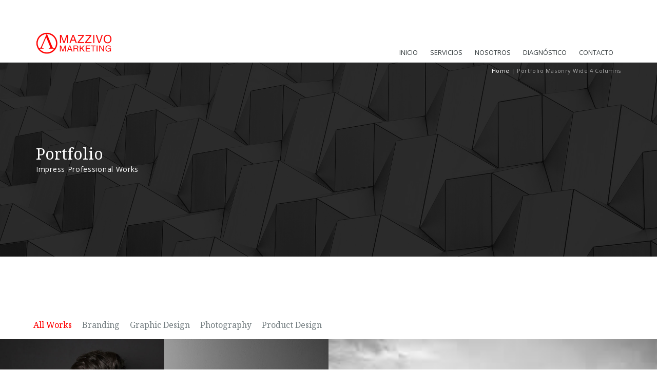

--- FILE ---
content_type: text/html; charset=UTF-8
request_url: https://mazzivomarketing.com/portfolio-masonry-wide-4-columns/
body_size: 53906
content:

 
<!DOCTYPE html>
<html lang="es">
<head>
    <meta charset="UTF-8">
    <meta http-equiv="X-UA-Compatible" content="IE=edge">
    <!--[if IE]><meta http-equiv='X-UA-Compatible' content='IE=edge,chrome=1'><![endif]-->
    <meta name="viewport" content="width=device-width, initial-scale=1.0, maximum-scale=1.0" />

	<meta name='robots' content='index, follow, max-image-preview:large, max-snippet:-1, max-video-preview:-1' />

	<!-- This site is optimized with the Yoast SEO plugin v23.7 - https://yoast.com/wordpress/plugins/seo/ -->
	<title>Portfolio Masonry Wide 4 Columns - Mazzivo Marketing</title>
	<link rel="canonical" href="https://mazzivomarketing.com/portfolio-masonry-wide-4-columns/" />
	<meta property="og:locale" content="es_ES" />
	<meta property="og:type" content="article" />
	<meta property="og:title" content="Portfolio Masonry Wide 4 Columns - Mazzivo Marketing" />
	<meta property="og:url" content="https://mazzivomarketing.com/portfolio-masonry-wide-4-columns/" />
	<meta property="og:site_name" content="Mazzivo Marketing" />
	<meta property="article:publisher" content="https://www.facebook.com/MazzivoMKT" />
	<meta name="twitter:card" content="summary_large_image" />
	<script type="application/ld+json" class="yoast-schema-graph">{"@context":"https://schema.org","@graph":[{"@type":"WebPage","@id":"https://mazzivomarketing.com/portfolio-masonry-wide-4-columns/","url":"https://mazzivomarketing.com/portfolio-masonry-wide-4-columns/","name":"Portfolio Masonry Wide 4 Columns - Mazzivo Marketing","isPartOf":{"@id":"https://mazzivomarketing.com/#website"},"datePublished":"2017-04-07T10:09:59+00:00","dateModified":"2017-04-07T10:09:59+00:00","breadcrumb":{"@id":"https://mazzivomarketing.com/portfolio-masonry-wide-4-columns/#breadcrumb"},"inLanguage":"es","potentialAction":[{"@type":"ReadAction","target":["https://mazzivomarketing.com/portfolio-masonry-wide-4-columns/"]}]},{"@type":"BreadcrumbList","@id":"https://mazzivomarketing.com/portfolio-masonry-wide-4-columns/#breadcrumb","itemListElement":[{"@type":"ListItem","position":1,"name":"Portada","item":"https://mazzivomarketing.com/"},{"@type":"ListItem","position":2,"name":"Portfolio Masonry Wide 4 Columns"}]},{"@type":"WebSite","@id":"https://mazzivomarketing.com/#website","url":"https://mazzivomarketing.com/","name":"Mazzivo Marketing","description":"","publisher":{"@id":"https://mazzivomarketing.com/#organization"},"potentialAction":[{"@type":"SearchAction","target":{"@type":"EntryPoint","urlTemplate":"https://mazzivomarketing.com/?s={search_term_string}"},"query-input":{"@type":"PropertyValueSpecification","valueRequired":true,"valueName":"search_term_string"}}],"inLanguage":"es"},{"@type":"Organization","@id":"https://mazzivomarketing.com/#organization","name":"Mazzivo Marketing","url":"https://mazzivomarketing.com/","logo":{"@type":"ImageObject","inLanguage":"es","@id":"https://mazzivomarketing.com/#/schema/logo/image/","url":"https://mazzivomarketing.com/wp-content/uploads/2024/01/LOGOTIPO-e1706542992644.png","contentUrl":"https://mazzivomarketing.com/wp-content/uploads/2024/01/LOGOTIPO-e1706542992644.png","width":512,"height":172,"caption":"Mazzivo Marketing"},"image":{"@id":"https://mazzivomarketing.com/#/schema/logo/image/"},"sameAs":["https://www.facebook.com/MazzivoMKT","https://www.instagram.com/mazzivomarketing/","https://www.tiktok.com/@mazzivo.marketing1"]}]}</script>
	<!-- / Yoast SEO plugin. -->


<link rel='dns-prefetch' href='//fonts.googleapis.com' />
<link rel="alternate" type="application/rss+xml" title="Mazzivo Marketing &raquo; Feed" href="https://mazzivomarketing.com/feed/" />
<link rel="alternate" type="application/rss+xml" title="Mazzivo Marketing &raquo; Feed de los comentarios" href="https://mazzivomarketing.com/comments/feed/" />
<link rel="alternate" title="oEmbed (JSON)" type="application/json+oembed" href="https://mazzivomarketing.com/wp-json/oembed/1.0/embed?url=https%3A%2F%2Fmazzivomarketing.com%2Fportfolio-masonry-wide-4-columns%2F" />
<link rel="alternate" title="oEmbed (XML)" type="text/xml+oembed" href="https://mazzivomarketing.com/wp-json/oembed/1.0/embed?url=https%3A%2F%2Fmazzivomarketing.com%2Fportfolio-masonry-wide-4-columns%2F&#038;format=xml" />
<style id='wp-img-auto-sizes-contain-inline-css' type='text/css'>
img:is([sizes=auto i],[sizes^="auto," i]){contain-intrinsic-size:3000px 1500px}
/*# sourceURL=wp-img-auto-sizes-contain-inline-css */
</style>
<style id='wp-emoji-styles-inline-css' type='text/css'>

	img.wp-smiley, img.emoji {
		display: inline !important;
		border: none !important;
		box-shadow: none !important;
		height: 1em !important;
		width: 1em !important;
		margin: 0 0.07em !important;
		vertical-align: -0.1em !important;
		background: none !important;
		padding: 0 !important;
	}
/*# sourceURL=wp-emoji-styles-inline-css */
</style>
<style id='wp-block-library-inline-css' type='text/css'>
:root{--wp-block-synced-color:#7a00df;--wp-block-synced-color--rgb:122,0,223;--wp-bound-block-color:var(--wp-block-synced-color);--wp-editor-canvas-background:#ddd;--wp-admin-theme-color:#007cba;--wp-admin-theme-color--rgb:0,124,186;--wp-admin-theme-color-darker-10:#006ba1;--wp-admin-theme-color-darker-10--rgb:0,107,160.5;--wp-admin-theme-color-darker-20:#005a87;--wp-admin-theme-color-darker-20--rgb:0,90,135;--wp-admin-border-width-focus:2px}@media (min-resolution:192dpi){:root{--wp-admin-border-width-focus:1.5px}}.wp-element-button{cursor:pointer}:root .has-very-light-gray-background-color{background-color:#eee}:root .has-very-dark-gray-background-color{background-color:#313131}:root .has-very-light-gray-color{color:#eee}:root .has-very-dark-gray-color{color:#313131}:root .has-vivid-green-cyan-to-vivid-cyan-blue-gradient-background{background:linear-gradient(135deg,#00d084,#0693e3)}:root .has-purple-crush-gradient-background{background:linear-gradient(135deg,#34e2e4,#4721fb 50%,#ab1dfe)}:root .has-hazy-dawn-gradient-background{background:linear-gradient(135deg,#faaca8,#dad0ec)}:root .has-subdued-olive-gradient-background{background:linear-gradient(135deg,#fafae1,#67a671)}:root .has-atomic-cream-gradient-background{background:linear-gradient(135deg,#fdd79a,#004a59)}:root .has-nightshade-gradient-background{background:linear-gradient(135deg,#330968,#31cdcf)}:root .has-midnight-gradient-background{background:linear-gradient(135deg,#020381,#2874fc)}:root{--wp--preset--font-size--normal:16px;--wp--preset--font-size--huge:42px}.has-regular-font-size{font-size:1em}.has-larger-font-size{font-size:2.625em}.has-normal-font-size{font-size:var(--wp--preset--font-size--normal)}.has-huge-font-size{font-size:var(--wp--preset--font-size--huge)}.has-text-align-center{text-align:center}.has-text-align-left{text-align:left}.has-text-align-right{text-align:right}.has-fit-text{white-space:nowrap!important}#end-resizable-editor-section{display:none}.aligncenter{clear:both}.items-justified-left{justify-content:flex-start}.items-justified-center{justify-content:center}.items-justified-right{justify-content:flex-end}.items-justified-space-between{justify-content:space-between}.screen-reader-text{border:0;clip-path:inset(50%);height:1px;margin:-1px;overflow:hidden;padding:0;position:absolute;width:1px;word-wrap:normal!important}.screen-reader-text:focus{background-color:#ddd;clip-path:none;color:#444;display:block;font-size:1em;height:auto;left:5px;line-height:normal;padding:15px 23px 14px;text-decoration:none;top:5px;width:auto;z-index:100000}html :where(.has-border-color){border-style:solid}html :where([style*=border-top-color]){border-top-style:solid}html :where([style*=border-right-color]){border-right-style:solid}html :where([style*=border-bottom-color]){border-bottom-style:solid}html :where([style*=border-left-color]){border-left-style:solid}html :where([style*=border-width]){border-style:solid}html :where([style*=border-top-width]){border-top-style:solid}html :where([style*=border-right-width]){border-right-style:solid}html :where([style*=border-bottom-width]){border-bottom-style:solid}html :where([style*=border-left-width]){border-left-style:solid}html :where(img[class*=wp-image-]){height:auto;max-width:100%}:where(figure){margin:0 0 1em}html :where(.is-position-sticky){--wp-admin--admin-bar--position-offset:var(--wp-admin--admin-bar--height,0px)}@media screen and (max-width:600px){html :where(.is-position-sticky){--wp-admin--admin-bar--position-offset:0px}}

/*# sourceURL=wp-block-library-inline-css */
</style><style id='global-styles-inline-css' type='text/css'>
:root{--wp--preset--aspect-ratio--square: 1;--wp--preset--aspect-ratio--4-3: 4/3;--wp--preset--aspect-ratio--3-4: 3/4;--wp--preset--aspect-ratio--3-2: 3/2;--wp--preset--aspect-ratio--2-3: 2/3;--wp--preset--aspect-ratio--16-9: 16/9;--wp--preset--aspect-ratio--9-16: 9/16;--wp--preset--color--black: #000000;--wp--preset--color--cyan-bluish-gray: #abb8c3;--wp--preset--color--white: #ffffff;--wp--preset--color--pale-pink: #f78da7;--wp--preset--color--vivid-red: #cf2e2e;--wp--preset--color--luminous-vivid-orange: #ff6900;--wp--preset--color--luminous-vivid-amber: #fcb900;--wp--preset--color--light-green-cyan: #7bdcb5;--wp--preset--color--vivid-green-cyan: #00d084;--wp--preset--color--pale-cyan-blue: #8ed1fc;--wp--preset--color--vivid-cyan-blue: #0693e3;--wp--preset--color--vivid-purple: #9b51e0;--wp--preset--gradient--vivid-cyan-blue-to-vivid-purple: linear-gradient(135deg,rgb(6,147,227) 0%,rgb(155,81,224) 100%);--wp--preset--gradient--light-green-cyan-to-vivid-green-cyan: linear-gradient(135deg,rgb(122,220,180) 0%,rgb(0,208,130) 100%);--wp--preset--gradient--luminous-vivid-amber-to-luminous-vivid-orange: linear-gradient(135deg,rgb(252,185,0) 0%,rgb(255,105,0) 100%);--wp--preset--gradient--luminous-vivid-orange-to-vivid-red: linear-gradient(135deg,rgb(255,105,0) 0%,rgb(207,46,46) 100%);--wp--preset--gradient--very-light-gray-to-cyan-bluish-gray: linear-gradient(135deg,rgb(238,238,238) 0%,rgb(169,184,195) 100%);--wp--preset--gradient--cool-to-warm-spectrum: linear-gradient(135deg,rgb(74,234,220) 0%,rgb(151,120,209) 20%,rgb(207,42,186) 40%,rgb(238,44,130) 60%,rgb(251,105,98) 80%,rgb(254,248,76) 100%);--wp--preset--gradient--blush-light-purple: linear-gradient(135deg,rgb(255,206,236) 0%,rgb(152,150,240) 100%);--wp--preset--gradient--blush-bordeaux: linear-gradient(135deg,rgb(254,205,165) 0%,rgb(254,45,45) 50%,rgb(107,0,62) 100%);--wp--preset--gradient--luminous-dusk: linear-gradient(135deg,rgb(255,203,112) 0%,rgb(199,81,192) 50%,rgb(65,88,208) 100%);--wp--preset--gradient--pale-ocean: linear-gradient(135deg,rgb(255,245,203) 0%,rgb(182,227,212) 50%,rgb(51,167,181) 100%);--wp--preset--gradient--electric-grass: linear-gradient(135deg,rgb(202,248,128) 0%,rgb(113,206,126) 100%);--wp--preset--gradient--midnight: linear-gradient(135deg,rgb(2,3,129) 0%,rgb(40,116,252) 100%);--wp--preset--font-size--small: 13px;--wp--preset--font-size--medium: 20px;--wp--preset--font-size--large: 36px;--wp--preset--font-size--x-large: 42px;--wp--preset--spacing--20: 0.44rem;--wp--preset--spacing--30: 0.67rem;--wp--preset--spacing--40: 1rem;--wp--preset--spacing--50: 1.5rem;--wp--preset--spacing--60: 2.25rem;--wp--preset--spacing--70: 3.38rem;--wp--preset--spacing--80: 5.06rem;--wp--preset--shadow--natural: 6px 6px 9px rgba(0, 0, 0, 0.2);--wp--preset--shadow--deep: 12px 12px 50px rgba(0, 0, 0, 0.4);--wp--preset--shadow--sharp: 6px 6px 0px rgba(0, 0, 0, 0.2);--wp--preset--shadow--outlined: 6px 6px 0px -3px rgb(255, 255, 255), 6px 6px rgb(0, 0, 0);--wp--preset--shadow--crisp: 6px 6px 0px rgb(0, 0, 0);}:where(.is-layout-flex){gap: 0.5em;}:where(.is-layout-grid){gap: 0.5em;}body .is-layout-flex{display: flex;}.is-layout-flex{flex-wrap: wrap;align-items: center;}.is-layout-flex > :is(*, div){margin: 0;}body .is-layout-grid{display: grid;}.is-layout-grid > :is(*, div){margin: 0;}:where(.wp-block-columns.is-layout-flex){gap: 2em;}:where(.wp-block-columns.is-layout-grid){gap: 2em;}:where(.wp-block-post-template.is-layout-flex){gap: 1.25em;}:where(.wp-block-post-template.is-layout-grid){gap: 1.25em;}.has-black-color{color: var(--wp--preset--color--black) !important;}.has-cyan-bluish-gray-color{color: var(--wp--preset--color--cyan-bluish-gray) !important;}.has-white-color{color: var(--wp--preset--color--white) !important;}.has-pale-pink-color{color: var(--wp--preset--color--pale-pink) !important;}.has-vivid-red-color{color: var(--wp--preset--color--vivid-red) !important;}.has-luminous-vivid-orange-color{color: var(--wp--preset--color--luminous-vivid-orange) !important;}.has-luminous-vivid-amber-color{color: var(--wp--preset--color--luminous-vivid-amber) !important;}.has-light-green-cyan-color{color: var(--wp--preset--color--light-green-cyan) !important;}.has-vivid-green-cyan-color{color: var(--wp--preset--color--vivid-green-cyan) !important;}.has-pale-cyan-blue-color{color: var(--wp--preset--color--pale-cyan-blue) !important;}.has-vivid-cyan-blue-color{color: var(--wp--preset--color--vivid-cyan-blue) !important;}.has-vivid-purple-color{color: var(--wp--preset--color--vivid-purple) !important;}.has-black-background-color{background-color: var(--wp--preset--color--black) !important;}.has-cyan-bluish-gray-background-color{background-color: var(--wp--preset--color--cyan-bluish-gray) !important;}.has-white-background-color{background-color: var(--wp--preset--color--white) !important;}.has-pale-pink-background-color{background-color: var(--wp--preset--color--pale-pink) !important;}.has-vivid-red-background-color{background-color: var(--wp--preset--color--vivid-red) !important;}.has-luminous-vivid-orange-background-color{background-color: var(--wp--preset--color--luminous-vivid-orange) !important;}.has-luminous-vivid-amber-background-color{background-color: var(--wp--preset--color--luminous-vivid-amber) !important;}.has-light-green-cyan-background-color{background-color: var(--wp--preset--color--light-green-cyan) !important;}.has-vivid-green-cyan-background-color{background-color: var(--wp--preset--color--vivid-green-cyan) !important;}.has-pale-cyan-blue-background-color{background-color: var(--wp--preset--color--pale-cyan-blue) !important;}.has-vivid-cyan-blue-background-color{background-color: var(--wp--preset--color--vivid-cyan-blue) !important;}.has-vivid-purple-background-color{background-color: var(--wp--preset--color--vivid-purple) !important;}.has-black-border-color{border-color: var(--wp--preset--color--black) !important;}.has-cyan-bluish-gray-border-color{border-color: var(--wp--preset--color--cyan-bluish-gray) !important;}.has-white-border-color{border-color: var(--wp--preset--color--white) !important;}.has-pale-pink-border-color{border-color: var(--wp--preset--color--pale-pink) !important;}.has-vivid-red-border-color{border-color: var(--wp--preset--color--vivid-red) !important;}.has-luminous-vivid-orange-border-color{border-color: var(--wp--preset--color--luminous-vivid-orange) !important;}.has-luminous-vivid-amber-border-color{border-color: var(--wp--preset--color--luminous-vivid-amber) !important;}.has-light-green-cyan-border-color{border-color: var(--wp--preset--color--light-green-cyan) !important;}.has-vivid-green-cyan-border-color{border-color: var(--wp--preset--color--vivid-green-cyan) !important;}.has-pale-cyan-blue-border-color{border-color: var(--wp--preset--color--pale-cyan-blue) !important;}.has-vivid-cyan-blue-border-color{border-color: var(--wp--preset--color--vivid-cyan-blue) !important;}.has-vivid-purple-border-color{border-color: var(--wp--preset--color--vivid-purple) !important;}.has-vivid-cyan-blue-to-vivid-purple-gradient-background{background: var(--wp--preset--gradient--vivid-cyan-blue-to-vivid-purple) !important;}.has-light-green-cyan-to-vivid-green-cyan-gradient-background{background: var(--wp--preset--gradient--light-green-cyan-to-vivid-green-cyan) !important;}.has-luminous-vivid-amber-to-luminous-vivid-orange-gradient-background{background: var(--wp--preset--gradient--luminous-vivid-amber-to-luminous-vivid-orange) !important;}.has-luminous-vivid-orange-to-vivid-red-gradient-background{background: var(--wp--preset--gradient--luminous-vivid-orange-to-vivid-red) !important;}.has-very-light-gray-to-cyan-bluish-gray-gradient-background{background: var(--wp--preset--gradient--very-light-gray-to-cyan-bluish-gray) !important;}.has-cool-to-warm-spectrum-gradient-background{background: var(--wp--preset--gradient--cool-to-warm-spectrum) !important;}.has-blush-light-purple-gradient-background{background: var(--wp--preset--gradient--blush-light-purple) !important;}.has-blush-bordeaux-gradient-background{background: var(--wp--preset--gradient--blush-bordeaux) !important;}.has-luminous-dusk-gradient-background{background: var(--wp--preset--gradient--luminous-dusk) !important;}.has-pale-ocean-gradient-background{background: var(--wp--preset--gradient--pale-ocean) !important;}.has-electric-grass-gradient-background{background: var(--wp--preset--gradient--electric-grass) !important;}.has-midnight-gradient-background{background: var(--wp--preset--gradient--midnight) !important;}.has-small-font-size{font-size: var(--wp--preset--font-size--small) !important;}.has-medium-font-size{font-size: var(--wp--preset--font-size--medium) !important;}.has-large-font-size{font-size: var(--wp--preset--font-size--large) !important;}.has-x-large-font-size{font-size: var(--wp--preset--font-size--x-large) !important;}
/*# sourceURL=global-styles-inline-css */
</style>

<style id='classic-theme-styles-inline-css' type='text/css'>
/*! This file is auto-generated */
.wp-block-button__link{color:#fff;background-color:#32373c;border-radius:9999px;box-shadow:none;text-decoration:none;padding:calc(.667em + 2px) calc(1.333em + 2px);font-size:1.125em}.wp-block-file__button{background:#32373c;color:#fff;text-decoration:none}
/*# sourceURL=/wp-includes/css/classic-themes.min.css */
</style>
<link rel='stylesheet' id='contact-form-7-css' href='https://mazzivomarketing.com/wp-content/plugins/contact-form-7/includes/css/styles.css?ver=5.9.8' type='text/css' media='all' />
<link rel='stylesheet' id='dashicons-css' href='https://mazzivomarketing.com/wp-includes/css/dashicons.min.css?ver=6.9' type='text/css' media='all' />
<link rel='stylesheet' id='urok-reset-css' href='https://mazzivomarketing.com/wp-content/themes/urok/css/reset.css?ver=1.0' type='text/css' media='all' />
<link rel='stylesheet' id='bootstrap-css' href='https://mazzivomarketing.com/wp-content/themes/urok/css/bootstrap.css?ver=1.0' type='text/css' media='all' />
<link rel='stylesheet' id='font-awesome-css' href='https://mazzivomarketing.com/wp-content/themes/urok/css/font-awesome.css?ver=1.0' type='text/css' media='all' />
<link rel='stylesheet' id='megafont-css' href='https://mazzivomarketing.com/wp-content/themes/urok/css/megafont.css?ver=1.0' type='text/css' media='all' />
<link rel='stylesheet' id='eleganticons-css' href='https://mazzivomarketing.com/wp-content/themes/urok/css/eleganticons.css?ver=1.0' type='text/css' media='all' />
<link rel='stylesheet' id='jquery-mmenu-all-css' href='https://mazzivomarketing.com/wp-content/themes/urok/css/jquery.mmenu.all.css?ver=1.0' type='text/css' media='all' />
<link rel='stylesheet' id='magnific-popup-css' href='https://mazzivomarketing.com/wp-content/themes/urok/css/magnific-popup.css?ver=1.0' type='text/css' media='all' />
<link rel='stylesheet' id='swiper-css' href='https://mazzivomarketing.com/wp-content/themes/urok/css/swiper.min.css?ver=1.0' type='text/css' media='all' />
<link rel='stylesheet' id='owl-carosuel-css' href='https://mazzivomarketing.com/wp-content/themes/urok/css/owl.carousel.css?ver=1.0' type='text/css' media='all' />
<link rel='stylesheet' id='owl-transitions-css' href='https://mazzivomarketing.com/wp-content/themes/urok/css/owl.transitions.css?ver=1.0' type='text/css' media='all' />
<link rel='stylesheet' id='ytplayer-css' href='https://mazzivomarketing.com/wp-content/themes/urok/css/YTPlayer.css?ver=1.0' type='text/css' media='all' />
<link rel='stylesheet' id='animate-css' href='https://mazzivomarketing.com/wp-content/themes/urok/css/animate.css?ver=1.0' type='text/css' media='all' />
<link rel='stylesheet' id='urok-custom-css' href='https://mazzivomarketing.com/wp-content/themes/urok/css/custom.css?ver=1.0' type='text/css' media='all' />
<link rel='stylesheet' id='urok-color-css' href='https://mazzivomarketing.com/wp-content/themes/urok/css/color.css?ver=1.0' type='text/css' media='all' />
<link rel='stylesheet' id='urok-font-notoserif-css' href='//fonts.googleapis.com/css?family=Noto+Serif:400,400i,700&#038;subset=latin,latin-ext' type='text/css' media='all' />
<link rel='stylesheet' id='urok-font-opensans-css' href='//fonts.googleapis.com/css?family=Open+Sans:300,400,400i,600,700&#038;subset=latin,latin-ext' type='text/css' media='all' />
<link rel='stylesheet' id='urok-style-css' href='https://mazzivomarketing.com/wp-content/themes/urok-child/style.css?ver=6.9' type='text/css' media='all' />
<link rel='stylesheet' id='joinchat-css' href='https://mazzivomarketing.com/wp-content/plugins/creame-whatsapp-me/public/css/joinchat.min.css?ver=5.1.8' type='text/css' media='all' />
<link rel='stylesheet' id='js_composer_front-css' href='https://mazzivomarketing.com/wp-content/plugins/js_composer/assets/css/js_composer.min.css?ver=7.3' type='text/css' media='all' />
<link rel='stylesheet' id='parent-style-css' href='https://mazzivomarketing.com/wp-content/themes/urok/style.css?ver=6.9' type='text/css' media='all' />
<link rel='stylesheet' id='urok-child-style-css' href='https://mazzivomarketing.com/wp-content/themes/urok-child/style.css?ver=2.1.2' type='text/css' media='all' />
<script type="text/javascript" src="https://mazzivomarketing.com/wp-content/plugins/animated-typed-js-shortcode/js/typed.min.js?ver=2.0.12" id="typedjsshortcode-js"></script>
<script type="text/javascript" src="https://mazzivomarketing.com/wp-includes/js/jquery/jquery.min.js?ver=3.7.1" id="jquery-core-js"></script>
<script type="text/javascript" src="https://mazzivomarketing.com/wp-includes/js/jquery/jquery-migrate.min.js?ver=3.4.1" id="jquery-migrate-js"></script>
<script></script><link rel="https://api.w.org/" href="https://mazzivomarketing.com/wp-json/" /><link rel="alternate" title="JSON" type="application/json" href="https://mazzivomarketing.com/wp-json/wp/v2/pages/1579" /><link rel="EditURI" type="application/rsd+xml" title="RSD" href="https://mazzivomarketing.com/xmlrpc.php?rsd" />
<meta name="generator" content="WordPress 6.9" />
<link rel='shortlink' href='https://mazzivomarketing.com/?p=1579' />

<style type="text/css">

 
body{ 
;
;
;
;
 ;
 ;
 ;
 ;
 ;
 ;
}


 
h1{ 
;
;
;
;
 ;
 ;
 ;
 ;
 ;
 ;
}



 
h2{ 
;
;
;
;
 ;
 ;
 ;
 ;
 ;
 ;
}


 
h3{ 
;
;
;
;
 ;
 ;
 ;
 ;
 ;
 ;
}


 
h4{ 
;
;
;
;
 ;
 ;
 ;
 ;
 ;
 ;
}


 
h5{ 
;
;
;
;
 ;
 ;
 ;
 ;
 ;
 ;
}


 
h6{ 
;
;
;
;
 ;
 ;
 ;
 ;
 ;
 ;
}


 
p{ 
;
;
;
;
 ;
 ;
 ;
 ;
 ;
 ;
}


/* Main Color */

.main {
    color: #fe0000!important; /* change */
}

.bgmain,
.no-mobile .gallery-button:hover,
.no-mobile .video-button:hover {
    background-color: #fe0000!important;
}

a:hover,
address a:hover,
ul.bullet li:before,
ul.arrow li:before,
ul.tick li:before,
.breadcrumbs a:hover,
.btn-main:hover,
a.btn-main:hover,
.btn-main:focus:hover,
.btn-main:active:hover,
.btn-main.btn-border:focus,
a.btn-main.btn-border:focus,
.btn-main.btn-border:active:focus,
.btn-main.btn-border,
a.btn-main.btn-border,
.filters li a.selected,
.filters li a:hover,
.news-latest .title a:hover,
.news-latest .news-latest-info a:hover,
footer #tweet li a:hover {
    color: #fe0000;
}

a.back-to-top:hover,
.link:after,
.lead.line:before,
.mm-menu.mm-theme-dark > .mm-navbar,
.section-main,
.section-title:after,
.section-title-center:before,
.home-subtitle:after,
.line-home-hover,
.home-line-1,
.home-line-2,
.scroll-info,
.no-mobile .swiper-home-button-next:hover,
.no-mobile .swiper-home-button-prev:hover,
.no-mobile .swiper-module-button-next:hover,
.no-mobile .swiper-module-button-prev:hover,
.no-mobile .swiper-hs-square-button-next:hover,
.no-mobile .swiper-hs-square-button-prev:hover,
.no-mobile .swiper-tb-button-next:hover,
.no-mobile .swiper-tb-button-prev:hover,
.link-hs:after,
.progress-bar,
.panel-default .panel-heading:hover,
.link-tb:after,
.fa-icon-diamond,
.team-cl .team-item-detail:hover,
.team-cl-3 .team-item-detail:hover,
.portfolio .item .mask,
.project-details:before,
.link-post:after,
.pagination ul li a:hover,
.pagination ul li a:focus,
.pagination ul li.active a,
.team-cl .team-item-detail:hover,
.no-touch .owl-team .owl-controls .owl-buttons .owl-prev:hover,
.no-touch .owl-team .owl-controls .owl-buttons .owl-next:hover,
.owl-theme .owl-controls .owl-page.active span,
.owl-theme .owl-controls.clickable .owl-page:hover span,
.footer-title:after {
    background-color: #fe0000;
}

.nav-tabs > li.active > a,
.nav-tabs > li.active > a:hover,
.nav-tabs > li.active > a:focus {
    border-bottom-color: #fe0000;
}

.widget .tags-cloud a:hover {
    border-color: #fe0000;
}

.btn-main:before,
.btn-main.btn-border:hover:before{
    -webkit-box-shadow: inset 0 0 0 30px #fe0000;
    -moz-box-shadow: inset 0 0 0 30px #fe0000;
    -ms-box-shadow: inset 0 0 0 30px #fe0000;
    -o-box-shadow: inset 0 0 0 30px #fe0000;
    box-shadow: inset 0 0 0 30px #fe0000;
}

.btn-main:hover:before,
.btn-main.btn-border:before {
    -webkit-box-shadow: inset 0 0 0 2px #fe0000;
    -moz-box-shadow: inset 0 0 0 2px #fe0000;
    -ms-box-shadow: inset 0 0 0 2px #fe0000;
    -o-box-shadow: inset 0 0 0 2px #fe0000;
    box-shadow: inset 0 0 0 2px #fe0000;
}

@media (max-width: 767px) { 
    .nav-tabs > li.active > a,
    .nav-tabs > li.active > a:hover,
    .nav-tabs > li.active > a:focus {
        background-color: #fe0000;
    }
}

@media (min-width: 768px) {
    nav.navbar.tminav ul.nav > li > a:hover {
        color: #fe0000;
    }
}

@media (min-width: 768px) {
    nav.navbar.tminav .dropdown .dropdown-menu {
        border-top-color: #fe0000;
    }
}

/*Logo Height*/

nav.navbar.tminav .navbar-brand img.logo {
	height: 50px;
}

@media (max-width: 767px){
nav.navbar.tminav .navbar-brand img.logo {
    height: 30px;
}
}

@media (min-width: 768px){
nav.navbar.tminav.navbar-small-height .navbar-brand img.logo {
    height: 30px;
}
}

/*Footer Color*/
footer {
    color: #acbbbf;
    background-color: #212526;
}


</style>
<style type="text/css">.recentcomments a{display:inline !important;padding:0 !important;margin:0 !important;}</style><meta name="generator" content="Powered by WPBakery Page Builder - drag and drop page builder for WordPress."/>
<meta name="generator" content="Powered by Slider Revolution 6.6.16 - responsive, Mobile-Friendly Slider Plugin for WordPress with comfortable drag and drop interface." />
<link rel="icon" href="https://mazzivomarketing.com/wp-content/uploads/2024/01/cropped-ISOTIPO-1-32x32.png" sizes="32x32" />
<link rel="icon" href="https://mazzivomarketing.com/wp-content/uploads/2024/01/cropped-ISOTIPO-1-192x192.png" sizes="192x192" />
<link rel="apple-touch-icon" href="https://mazzivomarketing.com/wp-content/uploads/2024/01/cropped-ISOTIPO-1-180x180.png" />
<meta name="msapplication-TileImage" content="https://mazzivomarketing.com/wp-content/uploads/2024/01/cropped-ISOTIPO-1-270x270.png" />
<script>function setREVStartSize(e){
			//window.requestAnimationFrame(function() {
				window.RSIW = window.RSIW===undefined ? window.innerWidth : window.RSIW;
				window.RSIH = window.RSIH===undefined ? window.innerHeight : window.RSIH;
				try {
					var pw = document.getElementById(e.c).parentNode.offsetWidth,
						newh;
					pw = pw===0 || isNaN(pw) || (e.l=="fullwidth" || e.layout=="fullwidth") ? window.RSIW : pw;
					e.tabw = e.tabw===undefined ? 0 : parseInt(e.tabw);
					e.thumbw = e.thumbw===undefined ? 0 : parseInt(e.thumbw);
					e.tabh = e.tabh===undefined ? 0 : parseInt(e.tabh);
					e.thumbh = e.thumbh===undefined ? 0 : parseInt(e.thumbh);
					e.tabhide = e.tabhide===undefined ? 0 : parseInt(e.tabhide);
					e.thumbhide = e.thumbhide===undefined ? 0 : parseInt(e.thumbhide);
					e.mh = e.mh===undefined || e.mh=="" || e.mh==="auto" ? 0 : parseInt(e.mh,0);
					if(e.layout==="fullscreen" || e.l==="fullscreen")
						newh = Math.max(e.mh,window.RSIH);
					else{
						e.gw = Array.isArray(e.gw) ? e.gw : [e.gw];
						for (var i in e.rl) if (e.gw[i]===undefined || e.gw[i]===0) e.gw[i] = e.gw[i-1];
						e.gh = e.el===undefined || e.el==="" || (Array.isArray(e.el) && e.el.length==0)? e.gh : e.el;
						e.gh = Array.isArray(e.gh) ? e.gh : [e.gh];
						for (var i in e.rl) if (e.gh[i]===undefined || e.gh[i]===0) e.gh[i] = e.gh[i-1];
											
						var nl = new Array(e.rl.length),
							ix = 0,
							sl;
						e.tabw = e.tabhide>=pw ? 0 : e.tabw;
						e.thumbw = e.thumbhide>=pw ? 0 : e.thumbw;
						e.tabh = e.tabhide>=pw ? 0 : e.tabh;
						e.thumbh = e.thumbhide>=pw ? 0 : e.thumbh;
						for (var i in e.rl) nl[i] = e.rl[i]<window.RSIW ? 0 : e.rl[i];
						sl = nl[0];
						for (var i in nl) if (sl>nl[i] && nl[i]>0) { sl = nl[i]; ix=i;}
						var m = pw>(e.gw[ix]+e.tabw+e.thumbw) ? 1 : (pw-(e.tabw+e.thumbw)) / (e.gw[ix]);
						newh =  (e.gh[ix] * m) + (e.tabh + e.thumbh);
					}
					var el = document.getElementById(e.c);
					if (el!==null && el) el.style.height = newh+"px";
					el = document.getElementById(e.c+"_wrapper");
					if (el!==null && el) {
						el.style.height = newh+"px";
						el.style.display = "block";
					}
				} catch(e){
					console.log("Failure at Presize of Slider:" + e)
				}
			//});
		  };</script>
		<style type="text/css" id="wp-custom-css">
			.gallery-button right{
	display: none;
}
.gallery-button {
	display: none;
}		</style>
		<style type="text/css" data-type="vc_shortcodes-custom-css">.vc_custom_1491559796651{padding-top: 120px !important;}</style><noscript><style> .wpb_animate_when_almost_visible { opacity: 1; }</style></noscript><style type="text/css">/** Mega Menu CSS: fs **/</style>
<link rel='stylesheet' id='rs-plugin-settings-css' href='https://mazzivomarketing.com/wp-content/plugins/revslider/public/assets/css/rs6.css?ver=6.6.16' type='text/css' media='all' />
<style id='rs-plugin-settings-inline-css' type='text/css'>
#rs-demo-id {}
/*# sourceURL=rs-plugin-settings-inline-css */
</style>
</head>

<body  class="wp-singular page-template-default page page-id-1579 wp-theme-urok wp-child-theme-urok-child wpb-js-composer js-comp-ver-7.3 vc_responsive">

    <div id="wrapper">


		        <!-- Page Loader -->
        <div id="pageloader" class="Fixed">
            <div class="loader-line"></div>
            <div class="loader">
                <img src="https://mazzivomarketing.com/wp-content/uploads/2024/01/cropped-ISOTIPO-e1713993010392.png" alt="Mazzivo Marketing">
            </div>
        </div>
        <!-- /Page Loader -->
		
        <!-- HEADER -->
        <div id="header" class="Fixed">
						
																		
												 
            <nav class="navbar navbar-default tminav white">
                       
                <div class="container"> 
                               
                    <div class="navbar-header">

                        <!-- hamburger menu left -->
                        <button type="button" class="navbar-toggle" data-toggle="collapse" data-target="#navbar-menu">
                            <span class="hamburger-menu-left white"></span>
                        </button>
                        <!-- /hamburger menu left -->

                        <!-- logo -->
															<a class="navbar-brand" href="https://mazzivomarketing.com/" title="Mazzivo Marketing">
									<img class="logo" src="https://mazzivomarketing.com/wp-content/uploads/2024/01/LOGOTIPO-e1706542992644.png" alt="Mazzivo Marketing">
								</a> 
							                        <!-- /logo -->

                    </div>
                        
                    <div id="navbar-menu" class="navbar-collapse collapse">
						<ul id="menu-menu" class="nav navbar-nav navbarright"><li class=" menu-item menu-item-type-custom menu-item-object-custom menu-item-home"><a href="https://mazzivomarketing.com/#inicio"  >INICIO</a></li>
<li class=" menu-item menu-item-type-custom menu-item-object-custom menu-item-home"><a href="https://mazzivomarketing.com/#servicios"  >SERVICIOS</a></li>
<li class=" menu-item menu-item-type-custom menu-item-object-custom menu-item-home"><a href="https://mazzivomarketing.com/#nosotros"  >NOSOTROS</a></li>
<li class=" menu-item menu-item-type-custom menu-item-object-custom menu-item-home"><a href="https://mazzivomarketing.com/#diagnostico"  >DIAGNÓSTICO</a></li>
<li class=" menu-item menu-item-type-custom menu-item-object-custom"><a href="#contacto"  >CONTACTO</a></li>
</ul>                    </div>
       
                </div><!-- /container-->
                
            </nav>
            
        </div>
        <!-- /HEADER -->		
				  		 
	
		
					<div class="wpb-content-wrapper"><div data-vc-full-width="true" data-vc-full-width-init="false" data-vc-stretch-content="true" class="vc_row wpb_row vc_row-fluid vc_row-no-padding"><div class="wpb_column vc_column_container vc_col-sm-12"><div class="vc_column-inner  "><div class="wpb_wrapper"><div id="breadcrumbs-wrap" class="Fixed"><div class="container"><div class="row"><div class="col-xs-12"><div class="breadcrumbs white" style="color: !important;"><a href="https://mazzivomarketing.com" title="Home" rel="bookmark">Home</a>&nbsp;|&nbsp;<span>Portfolio Masonry Wide 4 Columns</span></div></div></div></div></div><section  class="home bg mask dark  op8 parallax" data-background="https://mazzivomarketing.com/wp-content/uploads/2017/03/portfolio-head-01.jpg"><div class="height-medium"><div class="head-title-wrap-middle"><div class="head-title-block-middle"><div class="container"><div class="row"><div class="col-md-8 col-xs-10"><h1 class="head-title-1 white" style="color: !important;">Portfolio</h1><div class="head-subtitle-1 white" style="color: !important;">Impress Professional Works<br />
</div></div></div></div></div></div></div></section></div></div></div></div><div class="vc_row-full-width vc_clearfix"></div><div data-vc-full-width="true" data-vc-full-width-init="false" data-vc-stretch-content="true" class="vc_row wpb_row vc_row-fluid vc_custom_1491559796651 vc_row-no-padding"><div class="wpb_column vc_column_container vc_col-sm-12"><div class="vc_column-inner  "><div class="wpb_wrapper"><div class="portfolio"><div class="container"><div class="row"><div class="filters"><ul><li><a href="#" class="selected" data-filter="*">All Works</a></li><li><a href="#" data-filter=".branding">Branding</a></li><li><a href="#" data-filter=".graphic-design">Graphic Design</a></li><li><a href="#" data-filter=".photography">Photography</a></li><li><a href="#" data-filter=".product-design">Product Design</a></li></ul></div></div></div><div class="items-sizer">
					   <div class="items masonry grid-4   ">
						   <div class="item-sizer"></div><div class="item   hover-effect js-pd-height-lg photography "><a href="https://mazzivomarketing.com/portfolio/bearded-man/"><div class="item-img"><img decoding="async" src="https://mazzivomarketing.com/wp-content/uploads/2017/03/portfolio-item-1.jpg" alt="Bearded man"></div><div class="mask"><div class="description"><h2>Bearded man</h2><div class="subtitle">Photography</div></div></div></a></div><div class="item   hover-effect js-pd-height-lg product-design "><a href="https://mazzivomarketing.com/portfolio/chairs/"><div class="item-img"><img decoding="async" src="https://mazzivomarketing.com/wp-content/uploads/2017/03/portfolio-item-2.jpg" alt="Chairs"></div><div class="mask"><div class="description"><h2>Chairs</h2><div class="subtitle">Product Design</div></div></div></a></div><div class="item  w2 hover-effect js-pd-height-lg branding "><a href="https://mazzivomarketing.com/portfolio/enzo-carini-2/"><div class="item-img"><img decoding="async" src="https://mazzivomarketing.com/wp-content/uploads/2024/02/1500x1500.jpg" alt="Enzo Carini"></div><div class="mask"><div class="description"><h2>Enzo Carini</h2><div class="subtitle">Branding</div></div></div></a></div><div class="item  w2 hover-effect js-pd-height-lg graphic-design "><a href="https://mazzivomarketing.com/portfolio/the-million-colors-2/"><div class="item-img"><img decoding="async" src="https://mazzivomarketing.com/wp-content/uploads/2024/02/1500x1500.jpg" alt="The Million Colors"></div><div class="mask"><div class="description"><h2>The Million Colors</h2><div class="subtitle">Graphic Design</div></div></div></a></div><div class="item  w2 hover-effect js-pd-height-lg product-design "><a href="https://mazzivomarketing.com/portfolio/dream-bathroom-2/"><div class="item-img"><img decoding="async" src="https://mazzivomarketing.com/wp-content/uploads/2017/03/portfolio-item-5-long.jpg" alt="Dream bathroom"></div><div class="mask"><div class="description"><h2>Dream bathroom</h2><div class="subtitle">Product Design</div></div></div></a></div><div class="item  w2 hover-effect js-pd-height-lg product-design "><a href="https://mazzivomarketing.com/portfolio/magnificent-armchair-2/"><div class="item-img"><img decoding="async" src="https://mazzivomarketing.com/wp-content/uploads/2017/03/portfolio-item-6-long.jpg" alt="Magnificent armchair"></div><div class="mask"><div class="description"><h2>Magnificent armchair</h2><div class="subtitle">Product Design</div></div></div></a></div><div class="item   hover-effect js-pd-height-lg photography "><a href="https://mazzivomarketing.com/portfolio/beautiful-woman/"><div class="item-img"><img decoding="async" src="https://mazzivomarketing.com/wp-content/uploads/2017/03/portfolio-item-7.jpg" alt="Beautiful Woman"></div><div class="mask"><div class="description"><h2>Beautiful Woman</h2><div class="subtitle">Photography</div></div></div></a></div><div class="item   hover-effect js-pd-height-lg photography "><a href="https://mazzivomarketing.com/portfolio/darkness/"><div class="item-img"><img decoding="async" src="https://mazzivomarketing.com/wp-content/uploads/2017/03/portfolio-item-8.jpg" alt="Darkness"></div><div class="mask"><div class="description"><h2>Darkness</h2><div class="subtitle">Photography</div></div></div></a></div></div></div></div></div></div></div></div></div><div class="vc_row-full-width vc_clearfix"></div>
</div>							
	   
        <!-- FOOTER -->
        <footer class="js-fun-height">
            <div class="container">

	  			                <!-- copyright -->
                <div class="row">
                    <div class="col-xs-12">
                        <p class="white">
							 								  <p>					
								  Mazzivo Marketing</p>
							 
                        </p>
                    </div>
                </div>
                <!-- /copyright -->
                
            </div>
        </footer>
        <!-- /FOOTER -->

        
        <!-- Back To Top -->
        <a href="#" class="back-to-top Fixed"></a>
        
        <div class="check-media"></div>
 
    </div>
    <!-- /wrapper -->


    <!-- MENU RIGHT -->
    <nav id="menu">
		    </nav>
    <!-- /MENU RIGHT -->
    

	
		<script>
			window.RS_MODULES = window.RS_MODULES || {};
			window.RS_MODULES.modules = window.RS_MODULES.modules || {};
			window.RS_MODULES.waiting = window.RS_MODULES.waiting || [];
			window.RS_MODULES.defered = true;
			window.RS_MODULES.moduleWaiting = window.RS_MODULES.moduleWaiting || {};
			window.RS_MODULES.type = 'compiled';
		</script>
		<script type="speculationrules">
{"prefetch":[{"source":"document","where":{"and":[{"href_matches":"/*"},{"not":{"href_matches":["/wp-*.php","/wp-admin/*","/wp-content/uploads/*","/wp-content/*","/wp-content/plugins/*","/wp-content/themes/urok-child/*","/wp-content/themes/urok/*","/*\\?(.+)"]}},{"not":{"selector_matches":"a[rel~=\"nofollow\"]"}},{"not":{"selector_matches":".no-prefetch, .no-prefetch a"}}]},"eagerness":"conservative"}]}
</script>

<div class="joinchat joinchat--left" data-settings='{"telephone":"5214493127223","mobile_only":false,"button_delay":3,"whatsapp_web":false,"qr":false,"message_views":2,"message_delay":10,"message_badge":false,"message_send":"","message_hash":"73fd41fc"}'>
	<div class="joinchat__button">
		<div class="joinchat__button__open"></div>
											<div class="joinchat__button__sendtext">Abrir chat</div>
						<svg class="joinchat__button__send" width="60" height="60" viewbox="0 0 400 400" stroke-linecap="round" stroke-width="33">
				<path class="joinchat_svg__plain" d="M168.83 200.504H79.218L33.04 44.284a1 1 0 0 1 1.386-1.188L365.083 199.04a1 1 0 0 1 .003 1.808L34.432 357.903a1 1 0 0 1-1.388-1.187l29.42-99.427"/>
				<path class="joinchat_svg__chat" d="M318.087 318.087c-52.982 52.982-132.708 62.922-195.725 29.82l-80.449 10.18 10.358-80.112C18.956 214.905 28.836 134.99 81.913 81.913c65.218-65.217 170.956-65.217 236.174 0 42.661 42.661 57.416 102.661 44.265 157.316"/>
			</svg>
										</div>
			<div class="joinchat__box">
			<div class="joinchat__header">
									<svg class="joinchat__wa" width="120" height="28" viewBox="0 0 120 28"><title>WhatsApp</title><path d="M117.2 17c0 .4-.2.7-.4 1-.1.3-.4.5-.7.7l-1 .2c-.5 0-.9 0-1.2-.2l-.7-.7a3 3 0 0 1-.4-1 5.4 5.4 0 0 1 0-2.3c0-.4.2-.7.4-1l.7-.7a2 2 0 0 1 1.1-.3 2 2 0 0 1 1.8 1l.4 1a5.3 5.3 0 0 1 0 2.3zm2.5-3c-.1-.7-.4-1.3-.8-1.7a4 4 0 0 0-1.3-1.2c-.6-.3-1.3-.4-2-.4-.6 0-1.2.1-1.7.4a3 3 0 0 0-1.2 1.1V11H110v13h2.7v-4.5c.4.4.8.8 1.3 1 .5.3 1 .4 1.6.4a4 4 0 0 0 3.2-1.5c.4-.5.7-1 .8-1.6.2-.6.3-1.2.3-1.9s0-1.3-.3-2zm-13.1 3c0 .4-.2.7-.4 1l-.7.7-1.1.2c-.4 0-.8 0-1-.2-.4-.2-.6-.4-.8-.7a3 3 0 0 1-.4-1 5.4 5.4 0 0 1 0-2.3c0-.4.2-.7.4-1 .1-.3.4-.5.7-.7a2 2 0 0 1 1-.3 2 2 0 0 1 1.9 1l.4 1a5.4 5.4 0 0 1 0 2.3zm1.7-4.7a4 4 0 0 0-3.3-1.6c-.6 0-1.2.1-1.7.4a3 3 0 0 0-1.2 1.1V11h-2.6v13h2.7v-4.5c.3.4.7.8 1.2 1 .6.3 1.1.4 1.7.4a4 4 0 0 0 3.2-1.5c.4-.5.6-1 .8-1.6.2-.6.3-1.2.3-1.9s-.1-1.3-.3-2c-.2-.6-.4-1.2-.8-1.6zm-17.5 3.2l1.7-5 1.7 5h-3.4zm.2-8.2l-5 13.4h3l1-3h5l1 3h3L94 7.3h-3zm-5.3 9.1l-.6-.8-1-.5a11.6 11.6 0 0 0-2.3-.5l-1-.3a2 2 0 0 1-.6-.3.7.7 0 0 1-.3-.6c0-.2 0-.4.2-.5l.3-.3h.5l.5-.1c.5 0 .9 0 1.2.3.4.1.6.5.6 1h2.5c0-.6-.2-1.1-.4-1.5a3 3 0 0 0-1-1 4 4 0 0 0-1.3-.5 7.7 7.7 0 0 0-3 0c-.6.1-1 .3-1.4.5l-1 1a3 3 0 0 0-.4 1.5 2 2 0 0 0 1 1.8l1 .5 1.1.3 2.2.6c.6.2.8.5.8 1l-.1.5-.4.4a2 2 0 0 1-.6.2 2.8 2.8 0 0 1-1.4 0 2 2 0 0 1-.6-.3l-.5-.5-.2-.8H77c0 .7.2 1.2.5 1.6.2.5.6.8 1 1 .4.3.9.5 1.4.6a8 8 0 0 0 3.3 0c.5 0 1-.2 1.4-.5a3 3 0 0 0 1-1c.3-.5.4-1 .4-1.6 0-.5 0-.9-.3-1.2zM74.7 8h-2.6v3h-1.7v1.7h1.7v5.8c0 .5 0 .9.2 1.2l.7.7 1 .3a7.8 7.8 0 0 0 2 0h.7v-2.1a3.4 3.4 0 0 1-.8 0l-1-.1-.2-1v-4.8h2V11h-2V8zm-7.6 9v.5l-.3.8-.7.6c-.2.2-.7.2-1.2.2h-.6l-.5-.2a1 1 0 0 1-.4-.4l-.1-.6.1-.6.4-.4.5-.3a4.8 4.8 0 0 1 1.2-.2 8.3 8.3 0 0 0 1.2-.2l.4-.3v1zm2.6 1.5v-5c0-.6 0-1.1-.3-1.5l-1-.8-1.4-.4a10.9 10.9 0 0 0-3.1 0l-1.5.6c-.4.2-.7.6-1 1a3 3 0 0 0-.5 1.5h2.7c0-.5.2-.9.5-1a2 2 0 0 1 1.3-.4h.6l.6.2.3.4.2.7c0 .3 0 .5-.3.6-.1.2-.4.3-.7.4l-1 .1a21.9 21.9 0 0 0-2.4.4l-1 .5c-.3.2-.6.5-.8.9-.2.3-.3.8-.3 1.3s.1 1 .3 1.3c.1.4.4.7.7 1l1 .4c.4.2.9.2 1.3.2a6 6 0 0 0 1.8-.2c.6-.2 1-.5 1.5-1a4 4 0 0 0 .2 1H70l-.3-1v-1.2zm-11-6.7c-.2-.4-.6-.6-1-.8-.5-.2-1-.3-1.8-.3-.5 0-1 .1-1.5.4a3 3 0 0 0-1.3 1.2v-5h-2.7v13.4H53v-5.1c0-1 .2-1.7.5-2.2.3-.4.9-.6 1.6-.6.6 0 1 .2 1.3.6.3.4.4 1 .4 1.8v5.5h2.7v-6c0-.6 0-1.2-.2-1.6 0-.5-.3-1-.5-1.3zm-14 4.7l-2.3-9.2h-2.8l-2.3 9-2.2-9h-3l3.6 13.4h3l2.2-9.2 2.3 9.2h3l3.6-13.4h-3l-2.1 9.2zm-24.5.2L18 15.6c-.3-.1-.6-.2-.8.2A20 20 0 0 1 16 17c-.2.2-.4.3-.7.1-.4-.2-1.5-.5-2.8-1.7-1-1-1.7-2-2-2.4-.1-.4 0-.5.2-.7l.5-.6.4-.6v-.6L10.4 8c-.3-.6-.6-.5-.8-.6H9c-.2 0-.6.1-.9.5C7.8 8.2 7 9 7 10.7c0 1.7 1.3 3.4 1.4 3.6.2.3 2.5 3.7 6 5.2l1.9.8c.8.2 1.6.2 2.2.1.6-.1 2-.8 2.3-1.6.3-.9.3-1.5.2-1.7l-.7-.4zM14 25.3c-2 0-4-.5-5.8-1.6l-.4-.2-4.4 1.1 1.2-4.2-.3-.5A11.5 11.5 0 0 1 22.1 5.7 11.5 11.5 0 0 1 14 25.3zM14 0A13.8 13.8 0 0 0 2 20.7L0 28l7.3-2A13.8 13.8 0 1 0 14 0z"/></svg>
								<div class="joinchat__close" title="Cerrar"></div>
			</div>
			<div class="joinchat__box__scroll">
				<div class="joinchat__box__content">
					<div class="joinchat__message">¡Hola!<br>¿En qué podemos ayudarte?</div>				</div>
			</div>
		</div>
		<svg style="width:0;height:0;position:absolute"><defs><clipPath id="joinchat__peak_l"><path d="M17 25V0C17 12.877 6.082 14.9 1.031 15.91c-1.559.31-1.179 2.272.004 2.272C9.609 18.182 17 18.088 17 25z"/></clipPath><clipPath id="joinchat__peak_r"><path d="M0 25.68V0c0 13.23 10.92 15.3 15.97 16.34 1.56.32 1.18 2.34 0 2.34-8.58 0-15.97-.1-15.97 7Z"/></clipPath></defs></svg>
	</div>
<script type="text/html" id="wpb-modifications"> window.wpbCustomElement = 1; </script><script type="text/javascript" src="https://mazzivomarketing.com/wp-includes/js/dist/hooks.min.js?ver=dd5603f07f9220ed27f1" id="wp-hooks-js"></script>
<script type="text/javascript" src="https://mazzivomarketing.com/wp-includes/js/dist/i18n.min.js?ver=c26c3dc7bed366793375" id="wp-i18n-js"></script>
<script type="text/javascript" id="wp-i18n-js-after">
/* <![CDATA[ */
wp.i18n.setLocaleData( { 'text direction\u0004ltr': [ 'ltr' ] } );
//# sourceURL=wp-i18n-js-after
/* ]]> */
</script>
<script type="text/javascript" src="https://mazzivomarketing.com/wp-content/plugins/contact-form-7/includes/swv/js/index.js?ver=5.9.8" id="swv-js"></script>
<script type="text/javascript" id="contact-form-7-js-extra">
/* <![CDATA[ */
var wpcf7 = {"api":{"root":"https://mazzivomarketing.com/wp-json/","namespace":"contact-form-7/v1"}};
//# sourceURL=contact-form-7-js-extra
/* ]]> */
</script>
<script type="text/javascript" id="contact-form-7-js-translations">
/* <![CDATA[ */
( function( domain, translations ) {
	var localeData = translations.locale_data[ domain ] || translations.locale_data.messages;
	localeData[""].domain = domain;
	wp.i18n.setLocaleData( localeData, domain );
} )( "contact-form-7", {"translation-revision-date":"2024-07-17 09:00:42+0000","generator":"GlotPress\/4.0.1","domain":"messages","locale_data":{"messages":{"":{"domain":"messages","plural-forms":"nplurals=2; plural=n != 1;","lang":"es"},"This contact form is placed in the wrong place.":["Este formulario de contacto est\u00e1 situado en el lugar incorrecto."],"Error:":["Error:"]}},"comment":{"reference":"includes\/js\/index.js"}} );
//# sourceURL=contact-form-7-js-translations
/* ]]> */
</script>
<script type="text/javascript" src="https://mazzivomarketing.com/wp-content/plugins/contact-form-7/includes/js/index.js?ver=5.9.8" id="contact-form-7-js"></script>
<script type="text/javascript" src="https://mazzivomarketing.com/wp-content/plugins/revslider/public/assets/js/rbtools.min.js?ver=6.6.16" defer async id="tp-tools-js"></script>
<script type="text/javascript" src="https://mazzivomarketing.com/wp-content/plugins/revslider/public/assets/js/rs6.min.js?ver=6.6.16" defer async id="revmin-js"></script>
<script type="text/javascript" src="https://mazzivomarketing.com/wp-includes/js/comment-reply.min.js?ver=6.9" id="comment-reply-js" async="async" data-wp-strategy="async" fetchpriority="low"></script>
<script type="text/javascript" src="https://mazzivomarketing.com/wp-content/themes/urok/js/bootstrap.min.js?ver=1.0" id="bootstrap-js"></script>
<script type="text/javascript" src="https://mazzivomarketing.com/wp-content/themes/urok/js/swiper.min.js?ver=1.0" id="swiper-js"></script>
<script type="text/javascript" src="https://mazzivomarketing.com/wp-content/themes/urok/js/jquery.mmenu.all.min.js?ver=1.0" id="jquery-mmenu-all-js"></script>
<script type="text/javascript" src="https://mazzivomarketing.com/wp-content/themes/urok/js/bootstrap-hover-dropdown.js?ver=1.0" id="bootstrap-hover-dropdown-js"></script>
<script type="text/javascript" src="https://mazzivomarketing.com/wp-content/themes/urok/js/jquery.parallax-1.1.3.js?ver=1.0" id="jquery-parallax-1-js"></script>
<script type="text/javascript" src="https://mazzivomarketing.com/wp-content/themes/urok/js/owl.carousel.min.js?ver=1.0" id="owl-carousel-js"></script>
<script type="text/javascript" src="https://mazzivomarketing.com/wp-content/themes/urok/js/jquery.vimelar.js?ver=1.0" id="jquery-vimelar-js"></script>
<script type="text/javascript" src="https://mazzivomarketing.com/wp-content/themes/urok/js/jquery.vide.js?ver=1.0" id="jquery-vide-js"></script>
<script type="text/javascript" src="https://mazzivomarketing.com/wp-content/themes/urok/js/jquery.magnific-popup.js?ver=1.0" id="jquery-magnific-popup-js"></script>
<script type="text/javascript" src="https://mazzivomarketing.com/wp-content/themes/urok/js/jquery.waypoints.min.js?ver=1.0" id="jquery-waypoints-js"></script>
<script type="text/javascript" src="https://mazzivomarketing.com/wp-content/themes/urok/js/jquery.mb.YTPlayer.min.js?ver=1.0" id="jquery-YTPlayer-js"></script>
<script type="text/javascript" src="https://mazzivomarketing.com/wp-content/themes/urok/js/jquery.counterup.min.js?ver=1.0" id="jquery-counterup-js"></script>
<script type="text/javascript" src="https://mazzivomarketing.com/wp-content/themes/urok/js/isotope.pkgd.min.js?ver=1.0" id="isotope-pkgd-js"></script>
<script type="text/javascript" src="https://mazzivomarketing.com/wp-content/themes/urok/js/jquery.fitvids.js?ver=1.0" id="jquery-fitvids-js"></script>
<script type="text/javascript" src="https://mazzivomarketing.com/wp-content/themes/urok/js/spectragram.js?ver=1.0" id="spectragram-js"></script>
<script type="text/javascript" src="https://mazzivomarketing.com/wp-content/themes/urok/js/retina.min.js?ver=1.0" id="retina-js"></script>
<script type="text/javascript" src="https://mazzivomarketing.com/wp-content/themes/urok/js/typed.min.js?ver=1.0" id="typed-js"></script>
<script type="text/javascript" src="https://mazzivomarketing.com/wp-content/themes/urok/js/custom.js?ver=1.0" id="urok-custom-js"></script>
<script type="text/javascript" src="https://mazzivomarketing.com/wp-content/plugins/creame-whatsapp-me/public/js/joinchat.min.js?ver=5.1.8" id="joinchat-js"></script>
<script type="text/javascript" src="https://mazzivomarketing.com/wp-includes/js/hoverIntent.min.js?ver=1.10.2" id="hoverIntent-js"></script>
<script type="text/javascript" id="megamenu-js-extra">
/* <![CDATA[ */
var megamenu = {"timeout":"300","interval":"100"};
//# sourceURL=megamenu-js-extra
/* ]]> */
</script>
<script type="text/javascript" src="https://mazzivomarketing.com/wp-content/plugins/megamenu/js/maxmegamenu.js?ver=3.3.1.2" id="megamenu-js"></script>
<script type="text/javascript" src="https://mazzivomarketing.com/wp-content/plugins/js_composer/assets/js/dist/js_composer_front.min.js?ver=7.3" id="wpb_composer_front_js-js"></script>
<script type="text/javascript" src="https://mazzivomarketing.com/wp-content/themes/urok/js/custom/portfolio.js?ver=1.0" id="urok-portfolio-js"></script>
<script id="wp-emoji-settings" type="application/json">
{"baseUrl":"https://s.w.org/images/core/emoji/17.0.2/72x72/","ext":".png","svgUrl":"https://s.w.org/images/core/emoji/17.0.2/svg/","svgExt":".svg","source":{"concatemoji":"https://mazzivomarketing.com/wp-includes/js/wp-emoji-release.min.js?ver=6.9"}}
</script>
<script type="module">
/* <![CDATA[ */
/*! This file is auto-generated */
const a=JSON.parse(document.getElementById("wp-emoji-settings").textContent),o=(window._wpemojiSettings=a,"wpEmojiSettingsSupports"),s=["flag","emoji"];function i(e){try{var t={supportTests:e,timestamp:(new Date).valueOf()};sessionStorage.setItem(o,JSON.stringify(t))}catch(e){}}function c(e,t,n){e.clearRect(0,0,e.canvas.width,e.canvas.height),e.fillText(t,0,0);t=new Uint32Array(e.getImageData(0,0,e.canvas.width,e.canvas.height).data);e.clearRect(0,0,e.canvas.width,e.canvas.height),e.fillText(n,0,0);const a=new Uint32Array(e.getImageData(0,0,e.canvas.width,e.canvas.height).data);return t.every((e,t)=>e===a[t])}function p(e,t){e.clearRect(0,0,e.canvas.width,e.canvas.height),e.fillText(t,0,0);var n=e.getImageData(16,16,1,1);for(let e=0;e<n.data.length;e++)if(0!==n.data[e])return!1;return!0}function u(e,t,n,a){switch(t){case"flag":return n(e,"\ud83c\udff3\ufe0f\u200d\u26a7\ufe0f","\ud83c\udff3\ufe0f\u200b\u26a7\ufe0f")?!1:!n(e,"\ud83c\udde8\ud83c\uddf6","\ud83c\udde8\u200b\ud83c\uddf6")&&!n(e,"\ud83c\udff4\udb40\udc67\udb40\udc62\udb40\udc65\udb40\udc6e\udb40\udc67\udb40\udc7f","\ud83c\udff4\u200b\udb40\udc67\u200b\udb40\udc62\u200b\udb40\udc65\u200b\udb40\udc6e\u200b\udb40\udc67\u200b\udb40\udc7f");case"emoji":return!a(e,"\ud83e\u1fac8")}return!1}function f(e,t,n,a){let r;const o=(r="undefined"!=typeof WorkerGlobalScope&&self instanceof WorkerGlobalScope?new OffscreenCanvas(300,150):document.createElement("canvas")).getContext("2d",{willReadFrequently:!0}),s=(o.textBaseline="top",o.font="600 32px Arial",{});return e.forEach(e=>{s[e]=t(o,e,n,a)}),s}function r(e){var t=document.createElement("script");t.src=e,t.defer=!0,document.head.appendChild(t)}a.supports={everything:!0,everythingExceptFlag:!0},new Promise(t=>{let n=function(){try{var e=JSON.parse(sessionStorage.getItem(o));if("object"==typeof e&&"number"==typeof e.timestamp&&(new Date).valueOf()<e.timestamp+604800&&"object"==typeof e.supportTests)return e.supportTests}catch(e){}return null}();if(!n){if("undefined"!=typeof Worker&&"undefined"!=typeof OffscreenCanvas&&"undefined"!=typeof URL&&URL.createObjectURL&&"undefined"!=typeof Blob)try{var e="postMessage("+f.toString()+"("+[JSON.stringify(s),u.toString(),c.toString(),p.toString()].join(",")+"));",a=new Blob([e],{type:"text/javascript"});const r=new Worker(URL.createObjectURL(a),{name:"wpTestEmojiSupports"});return void(r.onmessage=e=>{i(n=e.data),r.terminate(),t(n)})}catch(e){}i(n=f(s,u,c,p))}t(n)}).then(e=>{for(const n in e)a.supports[n]=e[n],a.supports.everything=a.supports.everything&&a.supports[n],"flag"!==n&&(a.supports.everythingExceptFlag=a.supports.everythingExceptFlag&&a.supports[n]);var t;a.supports.everythingExceptFlag=a.supports.everythingExceptFlag&&!a.supports.flag,a.supports.everything||((t=a.source||{}).concatemoji?r(t.concatemoji):t.wpemoji&&t.twemoji&&(r(t.twemoji),r(t.wpemoji)))});
//# sourceURL=https://mazzivomarketing.com/wp-includes/js/wp-emoji-loader.min.js
/* ]]> */
</script>
<script></script></body>
</html>

--- FILE ---
content_type: text/css
request_url: https://mazzivomarketing.com/wp-content/themes/urok/css/megafont.css?ver=1.0
body_size: 40047
content:
/*!
 *  Font Awesome 4.6.2 by @davegandy - http://fontawesome.io - @fontawesome
 *  License - http://fontawesome.io/license (Font: SIL OFL 1.1, CSS: MIT License)
 */
/* FONT PATH
 * -------------------------- */
@font-mega-face {
    font-mega-family: 'FontAwesome';
    src:url('../fonts/fontawesome-webfont.eot');
    src:url('../fonts/fontawesome-webfont.eot?#iefix') format('embedded-opentype'),
        url('../fonts/fontawesome-webfont.woff') format('woff'),
        url('../fonts/fontawesome-webfont.ttf') format('truetype'),
        url('../fonts/fontawesome-webfont.svg#fontawesomeregular') format('svg');
    font-weight: normal;
    font-style: normal;
}
li[class^="mega-fa-"] a:before {
  display: inline-block !important;
  font: normal normal normal 14px/1 FontAwesome !important;
  font-size: inherit !important;
  text-rendering: auto !important;
  -webkit-font-smoothing: antialiased !important;
  -moz-osx-font-smoothing: grayscale !important;
}
/* makes the font 33% larger relative to the icon container */
.mega-fa-lg {
  font-size: 1.33333333em;
  line-height: 0.75em;
  vertical-align: -15%;
}
.mega-fa-2x {
  font-size: 2em;
}
.mega-fa-3x {
  font-size: 3em;
}
.mega-fa-4x {
  font-size: 4em;
}
.mega-fa-5x {
  font-size: 5em;
}
.mega-fa-fw {
  width: 1.28571429em;
  text-align: center;
}
.mega-fa-ul {
  padding-left: 0;
  margin-left: 2.14285714em;
  list-style-type: none;
}
.mega-fa-ul > li {
  position: relative;
}
.mega-fa-li {
  position: absolute;
  left: -2.14285714em;
  width: 2.14285714em;
  top: 0.14285714em;
  text-align: center;
}
.mega-fa-li.mega-fa-lg {
  left: -1.85714286em;
}
.mega-fa-border {
  padding: .2em .25em .15em;
  border: solid 0.08em #eeeeee;
  border-radius: .1em;
}
.mega-fa-pull-left {
  float: left;
}
.mega-fa-pull-right {
  float: right;
}
.mega-fa.mega-fa-pull-left {
  margin-right: .3em;
}
.mega-fa.mega-fa-pull-right {
  margin-left: .3em;
}
/* Deprecated as of 4.4.0 */
.pull-right {
  float: right;
}
.pull-left {
  float: left;
}
.mega-fa.pull-left {
  margin-right: .3em;
}
.mega-fa.pull-right {
  margin-left: .3em;
}
.mega-fa-spin {
  -webkit-animation: mega-fa-spin 2s infinite linear;
  animation: mega-fa-spin 2s infinite linear;
}
.mega-fa-pulse {
  -webkit-animation: mega-fa-spin 1s infinite steps(8);
  animation: mega-fa-spin 1s infinite steps(8);
}
@-webkit-keyframes mega-fa-spin {
  0% {
    -webkit-transform: rotate(0deg);
    transform: rotate(0deg);
  }
  100% {
    -webkit-transform: rotate(359deg);
    transform: rotate(359deg);
  }
}
@keyframes mega-fa-spin {
  0% {
    -webkit-transform: rotate(0deg);
    transform: rotate(0deg);
  }
  100% {
    -webkit-transform: rotate(359deg);
    transform: rotate(359deg);
  }
}
.mega-fa-rotate-90 {
  -ms-filter: "progid:DXImageTransform.Microsoft.BasicImage(rotation=1)";
  -webkit-transform: rotate(90deg);
  -ms-transform: rotate(90deg);
  transform: rotate(90deg);
}
.mega-fa-rotate-180 {
  -ms-filter: "progid:DXImageTransform.Microsoft.BasicImage(rotation=2)";
  -webkit-transform: rotate(180deg);
  -ms-transform: rotate(180deg);
  transform: rotate(180deg);
}
.mega-fa-rotate-270 {
  -ms-filter: "progid:DXImageTransform.Microsoft.BasicImage(rotation=3)";
  -webkit-transform: rotate(270deg);
  -ms-transform: rotate(270deg);
  transform: rotate(270deg);
}
.mega-fa-flip-horizontal {
  -ms-filter: "progid:DXImageTransform.Microsoft.BasicImage(rotation=0, mirror=1)";
  -webkit-transform: scale(-1, 1);
  -ms-transform: scale(-1, 1);
  transform: scale(-1, 1);
}
.mega-fa-flip-vertical {
  -ms-filter: "progid:DXImageTransform.Microsoft.BasicImage(rotation=2, mirror=1)";
  -webkit-transform: scale(1, -1);
  -ms-transform: scale(1, -1);
  transform: scale(1, -1);
}
:root .mega-fa-rotate-90,
:root .mega-fa-rotate-180,
:root .mega-fa-rotate-270,
:root .mega-fa-flip-horizontal,
:root .mega-fa-flip-vertical {
  filter: none;
}
.mega-fa-stack {
  position: relative;
  display: inline-block;
  width: 2em;
  height: 2em;
  line-height: 2em;
  vertical-align: middle;
}
.mega-fa-stack-1x,
.mega-fa-stack-2x {
  position: absolute;
  left: 0;
  width: 100%;
  text-align: center;
}
.mega-fa-stack-1x {
  line-height: inherit;
}
.mega-fa-stack-2x {
  font-size: 2em;
}
.mega-fa-inverse {
  color: #ffffff;
}
/* Font Awesome uses the Unicode Private Use Area (PUA) to ensure screen
   readers do not read off random characters that represent icons */
.mega-fa-glass a:before {
  content: "\f000";
}
.mega-fa-music a:before {
  content: "\f001";
}
.mega-fa-search a:before {
  content: "\f002";
}
.mega-fa-envelope-o a:before {
  content: "\f003";
}
.mega-fa-heart a:before {
  content: "\f004";
}
.mega-fa-star a:before {
  content: "\f005";
}
.mega-fa-star-o a:before {
  content: "\f006";
}
.mega-fa-user a:before {
  content: "\f007";
}
.mega-fa-film a:before {
  content: "\f008";
}
.mega-fa-th-large a:before {
  content: "\f009";
}
.mega-fa-th a:before {
  content: "\f00a";
}
.mega-fa-th-list a:before {
  content: "\f00b";
}
.mega-fa-check a:before {
  content: "\f00c";
}
.mega-fa-remove a:before,
.mega-fa-close a:before,
.mega-fa-times a:before {
  content: "\f00d";
}
.mega-fa-search-plus a:before {
  content: "\f00e";
}
.mega-fa-search-minus a:before {
  content: "\f010";
}
.mega-fa-power-off a:before {
  content: "\f011";
}
.mega-fa-signal a:before {
  content: "\f012";
}
.mega-fa-gear a:before,
.mega-fa-cog a:before {
  content: "\f013";
}
.mega-fa-trash-o a:before {
  content: "\f014";
}
.mega-fa-home a:before {
  content: "\f015";
}
.mega-fa-file-o a:before {
  content: "\f016";
}
.mega-fa-clock-o a:before {
  content: "\f017";
}
.mega-fa-road a:before {
  content: "\f018";
}
.mega-fa-download a:before {
  content: "\f019";
}
.mega-fa-arrow-circle-o-down a:before {
  content: "\f01a";
}
.mega-fa-arrow-circle-o-up a:before {
  content: "\f01b";
}
.mega-fa-inbox a:before {
  content: "\f01c";
}
.mega-fa-play-circle-o a:before {
  content: "\f01d";
}
.mega-fa-rotate-right a:before,
.mega-fa-repeat a:before {
  content: "\f01e";
}
.mega-fa-refresh a:before {
  content: "\f021";
}
.mega-fa-list-alt a:before {
  content: "\f022";
}
.mega-fa-lock a:before {
  content: "\f023";
}
.mega-fa-flag a:before {
  content: "\f024";
}
.mega-fa-headphones a:before {
  content: "\f025";
}
.mega-fa-volume-off a:before {
  content: "\f026";
}
.mega-fa-volume-down a:before {
  content: "\f027";
}
.mega-fa-volume-up a:before {
  content: "\f028";
}
.mega-fa-qrcode a:before {
  content: "\f029";
}
.mega-fa-barcode a:before {
  content: "\f02a";
}
.mega-fa-tag a:before {
  content: "\f02b";
}
.mega-fa-tags a:before {
  content: "\f02c";
}
.mega-fa-book a:before {
  content: "\f02d";
}
.mega-fa-bookmark a:before {
  content: "\f02e";
}
.mega-fa-print a:before {
  content: "\f02f";
}
.mega-fa-camera a:before {
  content: "\f030";
}
.mega-fa-font a:before {
  content: "\f031";
}
.mega-fa-bold a:before {
  content: "\f032";
}
.mega-fa-italic a:before {
  content: "\f033";
}
.mega-fa-text-height a:before {
  content: "\f034";
}
.mega-fa-text-width a:before {
  content: "\f035";
}
.mega-fa-align-left a:before {
  content: "\f036";
}
.mega-fa-align-center a:before {
  content: "\f037";
}
.mega-fa-align-right a:before {
  content: "\f038";
}
.mega-fa-align-justify a:before {
  content: "\f039";
}
.mega-fa-list a:before {
  content: "\f03a";
}
.mega-fa-dedent a:before,
.mega-fa-outdent a:before {
  content: "\f03b";
}
.mega-fa-indent a:before {
  content: "\f03c";
}
.mega-fa-video-camera a:before {
  content: "\f03d";
}
.mega-fa-photo a:before,
.mega-fa-image a:before,
.mega-fa-picture-o a:before {
  content: "\f03e";
}
.mega-fa-pencil a:before {
  content: "\f040";
}
.mega-fa-map-marker a:before {
  content: "\f041";
}
.mega-fa-adjust a:before {
  content: "\f042";
}
.mega-fa-tint a:before {
  content: "\f043";
}
.mega-fa-edit a:before,
.mega-fa-pencil-square-o a:before {
  content: "\f044";
}
.mega-fa-share-square-o a:before {
  content: "\f045";
}
.mega-fa-check-square-o a:before {
  content: "\f046";
}
.mega-fa-arrows a:before {
  content: "\f047";
}
.mega-fa-step-backward a:before {
  content: "\f048";
}
.mega-fa-mega-fast-backward a:before {
  content: "\f049";
}
.mega-fa-backward a:before {
  content: "\f04a";
}
.mega-fa-play a:before {
  content: "\f04b";
}
.mega-fa-pause a:before {
  content: "\f04c";
}
.mega-fa-stop a:before {
  content: "\f04d";
}
.mega-fa-forward a:before {
  content: "\f04e";
}
.mega-fa-mega-fast-forward a:before {
  content: "\f050";
}
.mega-fa-step-forward a:before {
  content: "\f051";
}
.mega-fa-eject a:before {
  content: "\f052";
}
.mega-fa-chevron-left a:before {
  content: "\f053";
}
.mega-fa-chevron-right a:before {
  content: "\f054";
}
.mega-fa-plus-circle a:before {
  content: "\f055";
}
.mega-fa-minus-circle a:before {
  content: "\f056";
}
.mega-fa-times-circle a:before {
  content: "\f057";
}
.mega-fa-check-circle a:before {
  content: "\f058";
}
.mega-fa-question-circle a:before {
  content: "\f059";
}
.mega-fa-info-circle a:before {
  content: "\f05a";
}
.mega-fa-crosshairs a:before {
  content: "\f05b";
}
.mega-fa-times-circle-o a:before {
  content: "\f05c";
}
.mega-fa-check-circle-o a:before {
  content: "\f05d";
}
.mega-fa-ban a:before {
  content: "\f05e";
}
.mega-fa-arrow-left a:before {
  content: "\f060";
}
.mega-fa-arrow-right a:before {
  content: "\f061";
}
.mega-fa-arrow-up a:before {
  content: "\f062";
}
.mega-fa-arrow-down a:before {
  content: "\f063";
}
.mega-fa-mail-forward a:before,
.mega-fa-share a:before {
  content: "\f064";
}
.mega-fa-expand a:before {
  content: "\f065";
}
.mega-fa-compress a:before {
  content: "\f066";
}
.mega-fa-plus a:before {
  content: "\f067";
}
.mega-fa-minus a:before {
  content: "\f068";
}
.mega-fa-asterisk a:before {
  content: "\f069";
}
.mega-fa-exclamation-circle a:before {
  content: "\f06a";
}
.mega-fa-gift a:before {
  content: "\f06b";
}
.mega-fa-leaf a:before {
  content: "\f06c";
}
.mega-fa-fire a:before {
  content: "\f06d";
}
.mega-fa-eye a:before {
  content: "\f06e";
}
.mega-fa-eye-slash a:before {
  content: "\f070";
}
.mega-fa-warning a:before,
.mega-fa-exclamation-triangle a:before {
  content: "\f071";
}
.mega-fa-plane a:before {
  content: "\f072";
}
.mega-fa-calendar a:before {
  content: "\f073";
}
.mega-fa-random a:before {
  content: "\f074";
}
.mega-fa-comment a:before {
  content: "\f075";
}
.mega-fa-magnet a:before {
  content: "\f076";
}
.mega-fa-chevron-up a:before {
  content: "\f077";
}
.mega-fa-chevron-down a:before {
  content: "\f078";
}
.mega-fa-retweet a:before {
  content: "\f079";
}
.mega-fa-shopping-cart a:before {
  content: "\f07a";
}
.mega-fa-folder a:before {
  content: "\f07b";
}
.mega-fa-folder-open a:before {
  content: "\f07c";
}
.mega-fa-arrows-v a:before {
  content: "\f07d";
}
.mega-fa-arrows-h a:before {
  content: "\f07e";
}
.mega-fa-bar-chart-o a:before,
.mega-fa-bar-chart a:before {
  content: "\f080";
}
.mega-fa-twitter-square a:before {
  content: "\f081";
}
.mega-fa-mega-facebook-square a:before {
  content: "\f082";
}
.mega-fa-camera-retro a:before {
  content: "\f083";
}
.mega-fa-key a:before {
  content: "\f084";
}
.mega-fa-gears a:before,
.mega-fa-cogs a:before {
  content: "\f085";
}
.mega-fa-comments a:before {
  content: "\f086";
}
.mega-fa-thumbs-o-up a:before {
  content: "\f087";
}
.mega-fa-thumbs-o-down a:before {
  content: "\f088";
}
.mega-fa-star-half a:before {
  content: "\f089";
}
.mega-fa-heart-o a:before {
  content: "\f08a";
}
.mega-fa-sign-out a:before {
  content: "\f08b";
}
.mega-fa-linkedin-square a:before {
  content: "\f08c";
}
.mega-fa-thumb-tack a:before {
  content: "\f08d";
}
.mega-fa-external-link a:before {
  content: "\f08e";
}
.mega-fa-sign-in a:before {
  content: "\f090";
}
.mega-fa-trophy a:before {
  content: "\f091";
}
.mega-fa-github-square a:before {
  content: "\f092";
}
.mega-fa-upload a:before {
  content: "\f093";
}
.mega-fa-lemon-o a:before {
  content: "\f094";
}
.mega-fa-phone a:before {
  content: "\f095";
}
.mega-fa-square-o a:before {
  content: "\f096";
}
.mega-fa-bookmark-o a:before {
  content: "\f097";
}
.mega-fa-phone-square a:before {
  content: "\f098";
}
.mega-fa-twitter a:before {
  content: "\f099";
}
.mega-fa-mega-facebook-f a:before,
.mega-fa-mega-facebook a:before {
  content: "\f09a";
}
.mega-fa-github a:before {
  content: "\f09b";
}
.mega-fa-unlock a:before {
  content: "\f09c";
}
.mega-fa-credit-card a:before {
  content: "\f09d";
}
.mega-fa-feed a:before,
.mega-fa-rss a:before {
  content: "\f09e";
}
.mega-fa-hdd-o a:before {
  content: "\f0a0";
}
.mega-fa-bullhorn a:before {
  content: "\f0a1";
}
.mega-fa-bell a:before {
  content: "\f0f3";
}
.mega-fa-certificate a:before {
  content: "\f0a3";
}
.mega-fa-hand-o-right a:before {
  content: "\f0a4";
}
.mega-fa-hand-o-left a:before {
  content: "\f0a5";
}
.mega-fa-hand-o-up a:before {
  content: "\f0a6";
}
.mega-fa-hand-o-down a:before {
  content: "\f0a7";
}
.mega-fa-arrow-circle-left a:before {
  content: "\f0a8";
}
.mega-fa-arrow-circle-right a:before {
  content: "\f0a9";
}
.mega-fa-arrow-circle-up a:before {
  content: "\f0aa";
}
.mega-fa-arrow-circle-down a:before {
  content: "\f0ab";
}
.mega-fa-globe a:before {
  content: "\f0ac";
}
.mega-fa-wrench a:before {
  content: "\f0ad";
}
.mega-fa-tasks a:before {
  content: "\f0ae";
}
.mega-fa-filter a:before {
  content: "\f0b0";
}
.mega-fa-briefcase a:before {
  content: "\f0b1";
}
.mega-fa-arrows-alt a:before {
  content: "\f0b2";
}
.mega-fa-group a:before,
.mega-fa-users a:before {
  content: "\f0c0";
}
.mega-fa-chain a:before,
.mega-fa-link a:before {
  content: "\f0c1";
}
.mega-fa-cloud a:before {
  content: "\f0c2";
}
.mega-fa-flask a:before {
  content: "\f0c3";
}
.mega-fa-cut a:before,
.mega-fa-scissors a:before {
  content: "\f0c4";
}
.mega-fa-copy a:before,
.mega-fa-files-o a:before {
  content: "\f0c5";
}
.mega-fa-paperclip a:before {
  content: "\f0c6";
}
.mega-fa-save a:before,
.mega-fa-floppy-o a:before {
  content: "\f0c7";
}
.mega-fa-square a:before {
  content: "\f0c8";
}
.mega-fa-navicon a:before,
.mega-fa-reorder a:before,
.mega-fa-bars a:before {
  content: "\f0c9";
}
.mega-fa-list-ul a:before {
  content: "\f0ca";
}
.mega-fa-list-ol a:before {
  content: "\f0cb";
}
.mega-fa-strikethrough a:before {
  content: "\f0cc";
}
.mega-fa-underline a:before {
  content: "\f0cd";
}
.mega-fa-table a:before {
  content: "\f0ce";
}
.mega-fa-magic a:before {
  content: "\f0d0";
}
.mega-fa-truck a:before {
  content: "\f0d1";
}
.mega-fa-pinterest a:before {
  content: "\f0d2";
}
.mega-fa-pinterest-square a:before {
  content: "\f0d3";
}
.mega-fa-google-plus-square a:before {
  content: "\f0d4";
}
.mega-fa-google-plus a:before {
  content: "\f0d5";
}
.mega-fa-money a:before {
  content: "\f0d6";
}
.mega-fa-caret-down a:before {
  content: "\f0d7";
}
.mega-fa-caret-up a:before {
  content: "\f0d8";
}
.mega-fa-caret-left a:before {
  content: "\f0d9";
}
.mega-fa-caret-right a:before {
  content: "\f0da";
}
.mega-fa-columns a:before {
  content: "\f0db";
}
.mega-fa-unsorted a:before,
.mega-fa-sort a:before {
  content: "\f0dc";
}
.mega-fa-sort-down a:before,
.mega-fa-sort-desc a:before {
  content: "\f0dd";
}
.mega-fa-sort-up a:before,
.mega-fa-sort-asc a:before {
  content: "\f0de";
}
.mega-fa-envelope a:before {
  content: "\f0e0";
}
.mega-fa-linkedin a:before {
  content: "\f0e1";
}
.mega-fa-rotate-left a:before,
.mega-fa-undo a:before {
  content: "\f0e2";
}
.mega-fa-legal a:before,
.mega-fa-gavel a:before {
  content: "\f0e3";
}
.mega-fa-dashboard a:before,
.mega-fa-tachometer a:before {
  content: "\f0e4";
}
.mega-fa-comment-o a:before {
  content: "\f0e5";
}
.mega-fa-comments-o a:before {
  content: "\f0e6";
}
.mega-fa-flash a:before,
.mega-fa-bolt a:before {
  content: "\f0e7";
}
.mega-fa-sitemap a:before {
  content: "\f0e8";
}
.mega-fa-umbrella a:before {
  content: "\f0e9";
}
.mega-fa-paste a:before,
.mega-fa-clipboard a:before {
  content: "\f0ea";
}
.mega-fa-lightbulb-o a:before {
  content: "\f0eb";
}
.mega-fa-exchange a:before {
  content: "\f0ec";
}
.mega-fa-cloud-download a:before {
  content: "\f0ed";
}
.mega-fa-cloud-upload a:before {
  content: "\f0ee";
}
.mega-fa-user-md a:before {
  content: "\f0f0";
}
.mega-fa-stethoscope a:before {
  content: "\f0f1";
}
.mega-fa-suitcase a:before {
  content: "\f0f2";
}
.mega-fa-bell-o a:before {
  content: "\f0a2";
}
.mega-fa-coffee a:before {
  content: "\f0f4";
}
.mega-fa-cutlery a:before {
  content: "\f0f5";
}
.mega-fa-file-text-o a:before {
  content: "\f0f6";
}
.mega-fa-building-o a:before {
  content: "\f0f7";
}
.mega-fa-hospital-o a:before {
  content: "\f0f8";
}
.mega-fa-ambulance a:before {
  content: "\f0f9";
}
.mega-fa-medkit a:before {
  content: "\f0mega-fa";
}
.mega-fa-fighter-jet a:before {
  content: "\f0fb";
}
.mega-fa-beer a:before {
  content: "\f0fc";
}
.mega-fa-h-square a:before {
  content: "\f0fd";
}
.mega-fa-plus-square a:before {
  content: "\f0fe";
}
.mega-fa-angle-double-left a:before {
  content: "\f100";
}
.mega-fa-angle-double-right a:before {
  content: "\f101";
}
.mega-fa-angle-double-up a:before {
  content: "\f102";
}
.mega-fa-angle-double-down a:before {
  content: "\f103";
}
.mega-fa-angle-left a:before {
  content: "\f104";
}
.mega-fa-angle-right a:before {
  content: "\f105";
}
.mega-fa-angle-up a:before {
  content: "\f106";
}
.mega-fa-angle-down a:before {
  content: "\f107";
}
.mega-fa-desktop a:before {
  content: "\f108";
}
.mega-fa-laptop a:before {
  content: "\f109";
}
.mega-fa-tablet a:before {
  content: "\f10a";
}
.mega-fa-mobile-phone a:before,
.mega-fa-mobile a:before {
  content: "\f10b";
}
.mega-fa-circle-o a:before {
  content: "\f10c";
}
.mega-fa-quote-left a:before {
  content: "\f10d";
}
.mega-fa-quote-right a:before {
  content: "\f10e";
}
.mega-fa-spinner a:before {
  content: "\f110";
}
.mega-fa-circle a:before {
  content: "\f111";
}
.mega-fa-mail-reply a:before,
.mega-fa-reply a:before {
  content: "\f112";
}
.mega-fa-github-alt a:before {
  content: "\f113";
}
.mega-fa-folder-o a:before {
  content: "\f114";
}
.mega-fa-folder-open-o a:before {
  content: "\f115";
}
.mega-fa-smile-o a:before {
  content: "\f118";
}
.mega-fa-frown-o a:before {
  content: "\f119";
}
.mega-fa-meh-o a:before {
  content: "\f11a";
}
.mega-fa-gamepad a:before {
  content: "\f11b";
}
.mega-fa-keyboard-o a:before {
  content: "\f11c";
}
.mega-fa-flag-o a:before {
  content: "\f11d";
}
.mega-fa-flag-checkered a:before {
  content: "\f11e";
}
.mega-fa-terminal a:before {
  content: "\f120";
}
.mega-fa-code a:before {
  content: "\f121";
}
.mega-fa-mail-reply-all a:before,
.mega-fa-reply-all a:before {
  content: "\f122";
}
.mega-fa-star-half-empty a:before,
.mega-fa-star-half-full a:before,
.mega-fa-star-half-o a:before {
  content: "\f123";
}
.mega-fa-location-arrow a:before {
  content: "\f124";
}
.mega-fa-crop a:before {
  content: "\f125";
}
.mega-fa-code-fork a:before {
  content: "\f126";
}
.mega-fa-unlink a:before,
.mega-fa-chain-broken a:before {
  content: "\f127";
}
.mega-fa-question a:before {
  content: "\f128";
}
.mega-fa-info a:before {
  content: "\f129";
}
.mega-fa-exclamation a:before {
  content: "\f12a";
}
.mega-fa-superscript a:before {
  content: "\f12b";
}
.mega-fa-subscript a:before {
  content: "\f12c";
}
.mega-fa-eraser a:before {
  content: "\f12d";
}
.mega-fa-puzzle-piece a:before {
  content: "\f12e";
}
.mega-fa-microphone a:before {
  content: "\f130";
}
.mega-fa-microphone-slash a:before {
  content: "\f131";
}
.mega-fa-shield a:before {
  content: "\f132";
}
.mega-fa-calendar-o a:before {
  content: "\f133";
}
.mega-fa-fire-extinguisher a:before {
  content: "\f134";
}
.mega-fa-rocket a:before {
  content: "\f135";
}
.mega-fa-maxcdn a:before {
  content: "\f136";
}
.mega-fa-chevron-circle-left a:before {
  content: "\f137";
}
.mega-fa-chevron-circle-right a:before {
  content: "\f138";
}
.mega-fa-chevron-circle-up a:before {
  content: "\f139";
}
.mega-fa-chevron-circle-down a:before {
  content: "\f13a";
}
.mega-fa-html5 a:before {
  content: "\f13b";
}
.mega-fa-css3 a:before {
  content: "\f13c";
}
.mega-fa-anchor a:before {
  content: "\f13d";
}
.mega-fa-unlock-alt a:before {
  content: "\f13e";
}
.mega-fa-bullseye a:before {
  content: "\f140";
}
.mega-fa-ellipsis-h a:before {
  content: "\f141";
}
.mega-fa-ellipsis-v a:before {
  content: "\f142";
}
.mega-fa-rss-square a:before {
  content: "\f143";
}
.mega-fa-play-circle a:before {
  content: "\f144";
}
.mega-fa-ticket a:before {
  content: "\f145";
}
.mega-fa-minus-square a:before {
  content: "\f146";
}
.mega-fa-minus-square-o a:before {
  content: "\f147";
}
.mega-fa-level-up a:before {
  content: "\f148";
}
.mega-fa-level-down a:before {
  content: "\f149";
}
.mega-fa-check-square a:before {
  content: "\f14a";
}
.mega-fa-pencil-square a:before {
  content: "\f14b";
}
.mega-fa-external-link-square a:before {
  content: "\f14c";
}
.mega-fa-share-square a:before {
  content: "\f14d";
}
.mega-fa-compass a:before {
  content: "\f14e";
}
.mega-fa-toggle-down a:before,
.mega-fa-caret-square-o-down a:before {
  content: "\f150";
}
.mega-fa-toggle-up a:before,
.mega-fa-caret-square-o-up a:before {
  content: "\f151";
}
.mega-fa-toggle-right a:before,
.mega-fa-caret-square-o-right a:before {
  content: "\f152";
}
.mega-fa-euro a:before,
.mega-fa-eur a:before {
  content: "\f153";
}
.mega-fa-gbp a:before {
  content: "\f154";
}
.mega-fa-dollar a:before,
.mega-fa-usd a:before {
  content: "\f155";
}
.mega-fa-rupee a:before,
.mega-fa-inr a:before {
  content: "\f156";
}
.mega-fa-cny a:before,
.mega-fa-rmb a:before,
.mega-fa-yen a:before,
.mega-fa-jpy a:before {
  content: "\f157";
}
.mega-fa-ruble a:before,
.mega-fa-rouble a:before,
.mega-fa-rub a:before {
  content: "\f158";
}
.mega-fa-won a:before,
.mega-fa-krw a:before {
  content: "\f159";
}
.mega-fa-bitcoin a:before,
.mega-fa-btc a:before {
  content: "\f15a";
}
.mega-fa-file a:before {
  content: "\f15b";
}
.mega-fa-file-text a:before {
  content: "\f15c";
}
.mega-fa-sort-alpha-asc a:before {
  content: "\f15d";
}
.mega-fa-sort-alpha-desc a:before {
  content: "\f15e";
}
.mega-fa-sort-amount-asc a:before {
  content: "\f160";
}
.mega-fa-sort-amount-desc a:before {
  content: "\f161";
}
.mega-fa-sort-numeric-asc a:before {
  content: "\f162";
}
.mega-fa-sort-numeric-desc a:before {
  content: "\f163";
}
.mega-fa-thumbs-up a:before {
  content: "\f164";
}
.mega-fa-thumbs-down a:before {
  content: "\f165";
}
.mega-fa-youtube-square a:before {
  content: "\f166";
}
.mega-fa-youtube a:before {
  content: "\f167";
}
.mega-fa-xing a:before {
  content: "\f168";
}
.mega-fa-xing-square a:before {
  content: "\f169";
}
.mega-fa-youtube-play a:before {
  content: "\f16a";
}
.mega-fa-dropbox a:before {
  content: "\f16b";
}
.mega-fa-stack-overflow a:before {
  content: "\f16c";
}
.mega-fa-instagram a:before {
  content: "\f16d";
}
.mega-fa-flickr a:before {
  content: "\f16e";
}
.mega-fa-adn a:before {
  content: "\f170";
}
.mega-fa-bitbucket a:before {
  content: "\f171";
}
.mega-fa-bitbucket-square a:before {
  content: "\f172";
}
.mega-fa-tumblr a:before {
  content: "\f173";
}
.mega-fa-tumblr-square a:before {
  content: "\f174";
}
.mega-fa-long-arrow-down a:before {
  content: "\f175";
}
.mega-fa-long-arrow-up a:before {
  content: "\f176";
}
.mega-fa-long-arrow-left a:before {
  content: "\f177";
}
.mega-fa-long-arrow-right a:before {
  content: "\f178";
}
.mega-fa-apple a:before {
  content: "\f179";
}
.mega-fa-windows a:before {
  content: "\f17a";
}
.mega-fa-android a:before {
  content: "\f17b";
}
.mega-fa-linux a:before {
  content: "\f17c";
}
.mega-fa-dribbble a:before {
  content: "\f17d";
}
.mega-fa-skype a:before {
  content: "\f17e";
}
.mega-fa-foursquare a:before {
  content: "\f180";
}
.mega-fa-trello a:before {
  content: "\f181";
}
.mega-fa-female a:before {
  content: "\f182";
}
.mega-fa-male a:before {
  content: "\f183";
}
.mega-fa-gittip a:before,
.mega-fa-gratipay a:before {
  content: "\f184";
}
.mega-fa-sun-o a:before {
  content: "\f185";
}
.mega-fa-moon-o a:before {
  content: "\f186";
}
.mega-fa-archive a:before {
  content: "\f187";
}
.mega-fa-bug a:before {
  content: "\f188";
}
.mega-fa-vk a:before {
  content: "\f189";
}
.mega-fa-weibo a:before {
  content: "\f18a";
}
.mega-fa-renren a:before {
  content: "\f18b";
}
.mega-fa-pagelines a:before {
  content: "\f18c";
}
.mega-fa-stack-exchange a:before {
  content: "\f18d";
}
.mega-fa-arrow-circle-o-right a:before {
  content: "\f18e";
}
.mega-fa-arrow-circle-o-left a:before {
  content: "\f190";
}
.mega-fa-toggle-left a:before,
.mega-fa-caret-square-o-left a:before {
  content: "\f191";
}
.mega-fa-dot-circle-o a:before {
  content: "\f192";
}
.mega-fa-wheelchair a:before {
  content: "\f193";
}
.mega-fa-vimeo-square a:before {
  content: "\f194";
}
.mega-fa-turkish-lira a:before,
.mega-fa-try a:before {
  content: "\f195";
}
.mega-fa-plus-square-o a:before {
  content: "\f196";
}
.mega-fa-space-shuttle a:before {
  content: "\f197";
}
.mega-fa-slack a:before {
  content: "\f198";
}
.mega-fa-envelope-square a:before {
  content: "\f199";
}
.mega-fa-wordpress a:before {
  content: "\f19a";
}
.mega-fa-openid a:before {
  content: "\f19b";
}
.mega-fa-institution a:before,
.mega-fa-bank a:before,
.mega-fa-university a:before {
  content: "\f19c";
}
.mega-fa-mortar-board a:before,
.mega-fa-graduation-cap a:before {
  content: "\f19d";
}
.mega-fa-yahoo a:before {
  content: "\f19e";
}
.mega-fa-google a:before {
  content: "\f1a0";
}
.mega-fa-reddit a:before {
  content: "\f1a1";
}
.mega-fa-reddit-square a:before {
  content: "\f1a2";
}
.mega-fa-stumbleupon-circle a:before {
  content: "\f1a3";
}
.mega-fa-stumbleupon a:before {
  content: "\f1a4";
}
.mega-fa-delicious a:before {
  content: "\f1a5";
}
.mega-fa-digg a:before {
  content: "\f1a6";
}
.mega-fa-pied-piper-pp a:before {
  content: "\f1a7";
}
.mega-fa-pied-piper-alt a:before {
  content: "\f1a8";
}
.mega-fa-drupal a:before {
  content: "\f1a9";
}
.mega-fa-joomla a:before {
  content: "\f1aa";
}
.mega-fa-language a:before {
  content: "\f1ab";
}
.mega-fa-mega-fax a:before {
  content: "\f1ac";
}
.mega-fa-building a:before {
  content: "\f1ad";
}
.mega-fa-child a:before {
  content: "\f1ae";
}
.mega-fa-paw a:before {
  content: "\f1b0";
}
.mega-fa-spoon a:before {
  content: "\f1b1";
}
.mega-fa-cube a:before {
  content: "\f1b2";
}
.mega-fa-cubes a:before {
  content: "\f1b3";
}
.mega-fa-behance a:before {
  content: "\f1b4";
}
.mega-fa-behance-square a:before {
  content: "\f1b5";
}
.mega-fa-steam a:before {
  content: "\f1b6";
}
.mega-fa-steam-square a:before {
  content: "\f1b7";
}
.mega-fa-recycle a:before {
  content: "\f1b8";
}
.mega-fa-automobile a:before,
.mega-fa-car a:before {
  content: "\f1b9";
}
.mega-fa-cab a:before,
.mega-fa-taxi a:before {
  content: "\f1ba";
}
.mega-fa-tree a:before {
  content: "\f1bb";
}
.mega-fa-spotify a:before {
  content: "\f1bc";
}
.mega-fa-deviantart a:before {
  content: "\f1bd";
}
.mega-fa-soundcloud a:before {
  content: "\f1be";
}
.mega-fa-database a:before {
  content: "\f1c0";
}
.mega-fa-file-pdf-o a:before {
  content: "\f1c1";
}
.mega-fa-file-word-o a:before {
  content: "\f1c2";
}
.mega-fa-file-excel-o a:before {
  content: "\f1c3";
}
.mega-fa-file-powerpoint-o a:before {
  content: "\f1c4";
}
.mega-fa-file-photo-o a:before,
.mega-fa-file-picture-o a:before,
.mega-fa-file-image-o a:before {
  content: "\f1c5";
}
.mega-fa-file-zip-o a:before,
.mega-fa-file-archive-o a:before {
  content: "\f1c6";
}
.mega-fa-file-sound-o a:before,
.mega-fa-file-audio-o a:before {
  content: "\f1c7";
}
.mega-fa-file-movie-o a:before,
.mega-fa-file-video-o a:before {
  content: "\f1c8";
}
.mega-fa-file-code-o a:before {
  content: "\f1c9";
}
.mega-fa-vine a:before {
  content: "\f1ca";
}
.mega-fa-codepen a:before {
  content: "\f1cb";
}
.mega-fa-jsfiddle a:before {
  content: "\f1cc";
}
.mega-fa-life-bouy a:before,
.mega-fa-life-buoy a:before,
.mega-fa-life-saver a:before,
.mega-fa-support a:before,
.mega-fa-life-ring a:before {
  content: "\f1cd";
}
.mega-fa-circle-o-notch a:before {
  content: "\f1ce";
}
.mega-fa-ra a:before,
.mega-fa-resistance a:before,
.mega-fa-rebel a:before {
  content: "\f1d0";
}
.mega-fa-ge a:before,
.mega-fa-empire a:before {
  content: "\f1d1";
}
.mega-fa-git-square a:before {
  content: "\f1d2";
}
.mega-fa-git a:before {
  content: "\f1d3";
}
.mega-fa-y-combinator-square a:before,
.mega-fa-yc-square a:before,
.mega-fa-hacker-news a:before {
  content: "\f1d4";
}
.mega-fa-tencent-weibo a:before {
  content: "\f1d5";
}
.mega-fa-qq a:before {
  content: "\f1d6";
}
.mega-fa-wechat a:before,
.mega-fa-weixin a:before {
  content: "\f1d7";
}
.mega-fa-send a:before,
.mega-fa-paper-plane a:before {
  content: "\f1d8";
}
.mega-fa-send-o a:before,
.mega-fa-paper-plane-o a:before {
  content: "\f1d9";
}
.mega-fa-history a:before {
  content: "\f1da";
}
.mega-fa-circle-thin a:before {
  content: "\f1db";
}
.mega-fa-header a:before {
  content: "\f1dc";
}
.mega-fa-paragraph a:before {
  content: "\f1dd";
}
.mega-fa-sliders a:before {
  content: "\f1de";
}
.mega-fa-share-alt a:before {
  content: "\f1e0";
}
.mega-fa-share-alt-square a:before {
  content: "\f1e1";
}
.mega-fa-bomb a:before {
  content: "\f1e2";
}
.mega-fa-soccer-ball-o a:before,
.mega-fa-futbol-o a:before {
  content: "\f1e3";
}
.mega-fa-tty a:before {
  content: "\f1e4";
}
.mega-fa-binoculars a:before {
  content: "\f1e5";
}
.mega-fa-plug a:before {
  content: "\f1e6";
}
.mega-fa-slideshare a:before {
  content: "\f1e7";
}
.mega-fa-twitch a:before {
  content: "\f1e8";
}
.mega-fa-yelp a:before {
  content: "\f1e9";
}
.mega-fa-newspaper-o a:before {
  content: "\f1ea";
}
.mega-fa-wifi a:before {
  content: "\f1eb";
}
.mega-fa-calculator a:before {
  content: "\f1ec";
}
.mega-fa-paypal a:before {
  content: "\f1ed";
}
.mega-fa-google-wallet a:before {
  content: "\f1ee";
}
.mega-fa-cc-visa a:before {
  content: "\f1f0";
}
.mega-fa-cc-mastercard a:before {
  content: "\f1f1";
}
.mega-fa-cc-discover a:before {
  content: "\f1f2";
}
.mega-fa-cc-amex a:before {
  content: "\f1f3";
}
.mega-fa-cc-paypal a:before {
  content: "\f1f4";
}
.mega-fa-cc-stripe a:before {
  content: "\f1f5";
}
.mega-fa-bell-slash a:before {
  content: "\f1f6";
}
.mega-fa-bell-slash-o a:before {
  content: "\f1f7";
}
.mega-fa-trash a:before {
  content: "\f1f8";
}
.mega-fa-copyright a:before {
  content: "\f1f9";
}
.mega-fa-at a:before {
  content: "\f1mega-fa";
}
.mega-fa-eyedropper a:before {
  content: "\f1fb";
}
.mega-fa-paint-brush a:before {
  content: "\f1fc";
}
.mega-fa-birthday-cake a:before {
  content: "\f1fd";
}
.mega-fa-area-chart a:before {
  content: "\f1fe";
}
.mega-fa-pie-chart a:before {
  content: "\f200";
}
.mega-fa-line-chart a:before {
  content: "\f201";
}
.mega-fa-lastfm a:before {
  content: "\f202";
}
.mega-fa-lastfm-square a:before {
  content: "\f203";
}
.mega-fa-toggle-off a:before {
  content: "\f204";
}
.mega-fa-toggle-on a:before {
  content: "\f205";
}
.mega-fa-bicycle a:before {
  content: "\f206";
}
.mega-fa-bus a:before {
  content: "\f207";
}
.mega-fa-ioxhost a:before {
  content: "\f208";
}
.mega-fa-angellist a:before {
  content: "\f209";
}
.mega-fa-cc a:before {
  content: "\f20a";
}
.mega-fa-shekel a:before,
.mega-fa-sheqel a:before,
.mega-fa-ils a:before {
  content: "\f20b";
}
.mega-fa-meanpath a:before {
  content: "\f20c";
}
.mega-fa-buysellads a:before {
  content: "\f20d";
}
.mega-fa-connectdevelop a:before {
  content: "\f20e";
}
.mega-fa-dashcube a:before {
  content: "\f210";
}
.mega-fa-forumbee a:before {
  content: "\f211";
}
.mega-fa-leanpub a:before {
  content: "\f212";
}
.mega-fa-sellsy a:before {
  content: "\f213";
}
.mega-fa-shirtsinbulk a:before {
  content: "\f214";
}
.mega-fa-simplybuilt a:before {
  content: "\f215";
}
.mega-fa-skyatlas a:before {
  content: "\f216";
}
.mega-fa-cart-plus a:before {
  content: "\f217";
}
.mega-fa-cart-arrow-down a:before {
  content: "\f218";
}
.mega-fa-diamond a:before {
  content: "\f219";
}
.mega-fa-ship a:before {
  content: "\f21a";
}
.mega-fa-user-secret a:before {
  content: "\f21b";
}
.mega-fa-motorcycle a:before {
  content: "\f21c";
}
.mega-fa-street-view a:before {
  content: "\f21d";
}
.mega-fa-heartbeat a:before {
  content: "\f21e";
}
.mega-fa-venus a:before {
  content: "\f221";
}
.mega-fa-mars a:before {
  content: "\f222";
}
.mega-fa-mercury a:before {
  content: "\f223";
}
.mega-fa-intersex a:before,
.mega-fa-transgender a:before {
  content: "\f224";
}
.mega-fa-transgender-alt a:before {
  content: "\f225";
}
.mega-fa-venus-double a:before {
  content: "\f226";
}
.mega-fa-mars-double a:before {
  content: "\f227";
}
.mega-fa-venus-mars a:before {
  content: "\f228";
}
.mega-fa-mars-stroke a:before {
  content: "\f229";
}
.mega-fa-mars-stroke-v a:before {
  content: "\f22a";
}
.mega-fa-mars-stroke-h a:before {
  content: "\f22b";
}
.mega-fa-neuter a:before {
  content: "\f22c";
}
.mega-fa-genderless a:before {
  content: "\f22d";
}
.mega-fa-mega-facebook-official a:before {
  content: "\f230";
}
.mega-fa-pinterest-p a:before {
  content: "\f231";
}
.mega-fa-whatsapp a:before {
  content: "\f232";
}
.mega-fa-server a:before {
  content: "\f233";
}
.mega-fa-user-plus a:before {
  content: "\f234";
}
.mega-fa-user-times a:before {
  content: "\f235";
}
.mega-fa-hotel a:before,
.mega-fa-bed a:before {
  content: "\f236";
}
.mega-fa-viacoin a:before {
  content: "\f237";
}
.mega-fa-train a:before {
  content: "\f238";
}
.mega-fa-subway a:before {
  content: "\f239";
}
.mega-fa-medium a:before {
  content: "\f23a";
}
.mega-fa-yc a:before,
.mega-fa-y-combinator a:before {
  content: "\f23b";
}
.mega-fa-optin-monster a:before {
  content: "\f23c";
}
.mega-fa-opencart a:before {
  content: "\f23d";
}
.mega-fa-expeditedssl a:before {
  content: "\f23e";
}
.mega-fa-battery-4 a:before,
.mega-fa-battery-full a:before {
  content: "\f240";
}
.mega-fa-battery-3 a:before,
.mega-fa-battery-three-quarters a:before {
  content: "\f241";
}
.mega-fa-battery-2 a:before,
.mega-fa-battery-half a:before {
  content: "\f242";
}
.mega-fa-battery-1 a:before,
.mega-fa-battery-quarter a:before {
  content: "\f243";
}
.mega-fa-battery-0 a:before,
.mega-fa-battery-empty a:before {
  content: "\f244";
}
.mega-fa-mouse-pointer a:before {
  content: "\f245";
}
.mega-fa-i-cursor a:before {
  content: "\f246";
}
.mega-fa-object-group a:before {
  content: "\f247";
}
.mega-fa-object-ungroup a:before {
  content: "\f248";
}
.mega-fa-sticky-note a:before {
  content: "\f249";
}
.mega-fa-sticky-note-o a:before {
  content: "\f24a";
}
.mega-fa-cc-jcb a:before {
  content: "\f24b";
}
.mega-fa-cc-diners-club a:before {
  content: "\f24c";
}
.mega-fa-clone a:before {
  content: "\f24d";
}
.mega-fa-balance-scale a:before {
  content: "\f24e";
}
.mega-fa-hourglass-o a:before {
  content: "\f250";
}
.mega-fa-hourglass-1 a:before,
.mega-fa-hourglass-start a:before {
  content: "\f251";
}
.mega-fa-hourglass-2 a:before,
.mega-fa-hourglass-half a:before {
  content: "\f252";
}
.mega-fa-hourglass-3 a:before,
.mega-fa-hourglass-end a:before {
  content: "\f253";
}
.mega-fa-hourglass a:before {
  content: "\f254";
}
.mega-fa-hand-grab-o a:before,
.mega-fa-hand-rock-o a:before {
  content: "\f255";
}
.mega-fa-hand-stop-o a:before,
.mega-fa-hand-paper-o a:before {
  content: "\f256";
}
.mega-fa-hand-scissors-o a:before {
  content: "\f257";
}
.mega-fa-hand-lizard-o a:before {
  content: "\f258";
}
.mega-fa-hand-spock-o a:before {
  content: "\f259";
}
.mega-fa-hand-pointer-o a:before {
  content: "\f25a";
}
.mega-fa-hand-peace-o a:before {
  content: "\f25b";
}
.mega-fa-trademark a:before {
  content: "\f25c";
}
.mega-fa-registered a:before {
  content: "\f25d";
}
.mega-fa-creative-commons a:before {
  content: "\f25e";
}
.mega-fa-gg a:before {
  content: "\f260";
}
.mega-fa-gg-circle a:before {
  content: "\f261";
}
.mega-fa-tripadvisor a:before {
  content: "\f262";
}
.mega-fa-odnoklassniki a:before {
  content: "\f263";
}
.mega-fa-odnoklassniki-square a:before {
  content: "\f264";
}
.mega-fa-get-pocket a:before {
  content: "\f265";
}
.mega-fa-wikipedia-w a:before {
  content: "\f266";
}
.mega-fa-samega-fari a:before {
  content: "\f267";
}
.mega-fa-chrome a:before {
  content: "\f268";
}
.mega-fa-firefox a:before {
  content: "\f269";
}
.mega-fa-opera a:before {
  content: "\f26a";
}
.mega-fa-internet-explorer a:before {
  content: "\f26b";
}
.mega-fa-tv a:before,
.mega-fa-television a:before {
  content: "\f26c";
}
.mega-fa-contao a:before {
  content: "\f26d";
}
.mega-fa-500px a:before {
  content: "\f26e";
}
.mega-fa-amazon a:before {
  content: "\f270";
}
.mega-fa-calendar-plus-o a:before {
  content: "\f271";
}
.mega-fa-calendar-minus-o a:before {
  content: "\f272";
}
.mega-fa-calendar-times-o a:before {
  content: "\f273";
}
.mega-fa-calendar-check-o a:before {
  content: "\f274";
}
.mega-fa-industry a:before {
  content: "\f275";
}
.mega-fa-map-pin a:before {
  content: "\f276";
}
.mega-fa-map-signs a:before {
  content: "\f277";
}
.mega-fa-map-o a:before {
  content: "\f278";
}
.mega-fa-map a:before {
  content: "\f279";
}
.mega-fa-commenting a:before {
  content: "\f27a";
}
.mega-fa-commenting-o a:before {
  content: "\f27b";
}
.mega-fa-houzz a:before {
  content: "\f27c";
}
.mega-fa-vimeo a:before {
  content: "\f27d";
}
.mega-fa-black-tie a:before {
  content: "\f27e";
}
.mega-fa-fonticons a:before {
  content: "\f280";
}
.mega-fa-reddit-alien a:before {
  content: "\f281";
}
.mega-fa-edge a:before {
  content: "\f282";
}
.mega-fa-credit-card-alt a:before {
  content: "\f283";
}
.mega-fa-codiepie a:before {
  content: "\f284";
}
.mega-fa-modx a:before {
  content: "\f285";
}
.mega-fa-fort-awesome a:before {
  content: "\f286";
}
.mega-fa-usb a:before {
  content: "\f287";
}
.mega-fa-product-hunt a:before {
  content: "\f288";
}
.mega-fa-mixcloud a:before {
  content: "\f289";
}
.mega-fa-scribd a:before {
  content: "\f28a";
}
.mega-fa-pause-circle a:before {
  content: "\f28b";
}
.mega-fa-pause-circle-o a:before {
  content: "\f28c";
}
.mega-fa-stop-circle a:before {
  content: "\f28d";
}
.mega-fa-stop-circle-o a:before {
  content: "\f28e";
}
.mega-fa-shopping-bag a:before {
  content: "\f290";
}
.mega-fa-shopping-basket a:before {
  content: "\f291";
}
.mega-fa-hashtag a:before {
  content: "\f292";
}
.mega-fa-bluetooth a:before {
  content: "\f293";
}
.mega-fa-bluetooth-b a:before {
  content: "\f294";
}
.mega-fa-percent a:before {
  content: "\f295";
}
.mega-fa-gitlab a:before {
  content: "\f296";
}
.mega-fa-wpbeginner a:before {
  content: "\f297";
}
.mega-fa-wpforms a:before {
  content: "\f298";
}
.mega-fa-envira a:before {
  content: "\f299";
}
.mega-fa-universal-access a:before {
  content: "\f29a";
}
.mega-fa-wheelchair-alt a:before {
  content: "\f29b";
}
.mega-fa-question-circle-o a:before {
  content: "\f29c";
}
.mega-fa-blind a:before {
  content: "\f29d";
}
.mega-fa-audio-description a:before {
  content: "\f29e";
}
.mega-fa-volume-control-phone a:before {
  content: "\f2a0";
}
.mega-fa-braille a:before {
  content: "\f2a1";
}
.mega-fa-assistive-listening-systems a:before {
  content: "\f2a2";
}
.mega-fa-asl-interpreting a:before,
.mega-fa-american-sign-language-interpreting a:before {
  content: "\f2a3";
}
.mega-fa-deafness a:before,
.mega-fa-hard-of-hearing a:before,
.mega-fa-deaf a:before {
  content: "\f2a4";
}
.mega-fa-glide a:before {
  content: "\f2a5";
}
.mega-fa-glide-g a:before {
  content: "\f2a6";
}
.mega-fa-signing a:before,
.mega-fa-sign-language a:before {
  content: "\f2a7";
}
.mega-fa-low-vision a:before {
  content: "\f2a8";
}
.mega-fa-viadeo a:before {
  content: "\f2a9";
}
.mega-fa-viadeo-square a:before {
  content: "\f2aa";
}
.mega-fa-snapchat a:before {
  content: "\f2ab";
}
.mega-fa-snapchat-ghost a:before {
  content: "\f2ac";
}
.mega-fa-snapchat-square a:before {
  content: "\f2ad";
}
.mega-fa-pied-piper a:before {
  content: "\f2ae";
}
.mega-fa-first-order a:before {
  content: "\f2b0";
}
.mega-fa-yoast a:before {
  content: "\f2b1";
}
.mega-fa-themeisle a:before {
  content: "\f2b2";
}
.sr-only {
  position: absolute;
  width: 1px;
  height: 1px;
  padding: 0;
  margin: -1px;
  overflow: hidden;
  clip: rect(0, 0, 0, 0);
  border: 0;
}
.sr-only-focusable:active,
.sr-only-focusable:focus {
  position: static;
  width: auto;
  height: auto;
  margin: 0;
  overflow: visible;
  clip: auto;
}


--- FILE ---
content_type: text/css
request_url: https://mazzivomarketing.com/wp-content/themes/urok/css/custom.css?ver=1.0
body_size: 105855
content:
/* 
Theme Name: UROK: Responsive Multipurpose HTML5 Theme
Theme URI: http://urok.themirrorimages.eu
Author: TheMirrorImages
Author URI: http://www.themirrorimages.eu
Version: 1.6
*/



/*---------------------------------
TABLE OF CONTENTS: 
-----------------------------------

01 - FONTS
02 - COMMON STYLES
+ Color
+ Back to Top
+ Link
03 - TYPOGRAPHY
+ Heading
+ Address
+ Blockquote
+ Lead Body Copy
+ Lists
+ Title
+ Social Icons
04 - PAGE LOADER
05 - MARGIN & PADDING
06 - HEADER
+ Atribute Navigation
+ Logo
+ Megamenu Style
07 - MM MENU
08 - SECTION
09 - HEAD & PAGE TITLE
+ Home
+ Home Title
+ Animated Blinking Cursor
+ Scroll Info Animation
+ Head Size
+ Head Title
+ Breadcrumbs
10 - BACKGROUND IMAGE
11 - SWIPER SLIDER
12 - HALF SECTION SQUARE
13 - ELEMENTS
+ Buttons
+ Progress Bar
+ Counter
+ Tabs
+ Collapse
+ Pricing Tables
+ Text Widget
+ Text Boxes 8/4
+ Features Box
+ Team Call Action
+ Banner Image
14 - TEAM
15 - GALLERY
+ Items
+ Grid
+ Gap
16 - PORTFOLIO
+ Items
+ Grid
+ Gap
+ Filters
+ Single Project
17 - BLOG
+ List
+ Pagination
+ Sidebar
+ Comments
18 - LATEST NEWS
19 - OWL CAROUSEL
+ Team Theme
+ Testimonials Theme
+ Styling Pagination
+ Client Carousel
+ Testimonial Carousel
20 - HOVER EFFECT (PORTFOLIO, GALERY, BLOG LIST)
21 - GOOGLE MAPS
22 - FORMS
23 - CONTACT SECTION
24 - FOOTER
25 - FONT ICONS EXAMPLES
--------------------------------*/



/* -----------------------------------------------------------------------------------
02 COMMON STYLES
----------------------------------------------------------------------------------- */

html{
    overflow-y: scroll;
    -ms-overflow-style: scrollbar;
}
html,
body {
    height: 100%;
    -webkit-font-smoothing: antialiased;
    text-rendering: optimizeLegibility; 
    -moz-osx-font-smoothing: grayscale;
}
body {
    position: relative;
    background-color: #fff;
    overflow: hidden;
}
hr {
    border-top: 1px solid #e3e5e5;
    margin: 0;
}
a,
a:focus {
    color: #737d80;
    text-decoration: underline;
    -webkit-transition: all 0.3s cubic-bezier(0.0, 0.0, 0.3, 1.0);  
    -moz-transition: all 0.3s cubic-bezier(0.0, 0.0, 0.3, 1.0); 
    -o-transition: all 0.3s cubic-bezier(0.0, 0.0, 0.3, 1.0);
    -ms-transition: all 0.3s cubic-bezier(0.0, 0.0, 0.3, 1.0); 
    transition: all 0.3s cubic-bezier(0.0, 0.0, 0.3, 1.0);
}
a:hover {
    text-decoration: underline;
}
#wrapper {
    -webkit-box-shadow: none;
    -moz-box-shadow: none;
    box-shadow: none;
    width: 100%;
    min-width: 320px;
    overflow: hidden;
    position: relative;
    z-index: 0;
}
.check-media {
    display: none;
    width: 1581px;
    height: 0;
}
@media (max-width: 1579px) {
    .check-media {width: 1580px;}
}
@media (max-width: 1199px) {
    .check-media {width: 1200px;}
}
@media (max-width: 991px) {
    .check-media {width: 992px;}
}
@media (max-width: 767px) {
    .check-media {width: 768px;}
}

.zi1 {z-index: 1;}
.relative {position:relative;}
.js-height-100 {position: relative;}
.w100 {width: 100%;}
.h100 {height: 100%;}
.wh100 {width: 100%; height: 100%;}
html.no-mobile .mobiledisplay {display: none;}
.bottom-right-corner {
    position: absolute;
    right: 60px;
    bottom: 40px;
}
.os-animation {visibility: hidden;}
.os-animation.animated {visibility: visible;}
figure img {
    width: 100%;
    height: auto;
}

/* Color */
.white {color: #fff!important;}
.light {color: #f5f7f7!important;}
.steel {color: #acbbbf!important;}
.lightgray {color: #737d80!important;}
.gray {color: #353c3e!important;}
.darkgray {color: #212526!important;}
.black {color: #000!important;}
.red {color: #d00!important;}

.bgwhite {background-color: #fff!important;}
.bglight {background-color: #f5f7f7!important;}
.bgsteel {background-color: #acbbbf!important;}
.bglightgray {background-color: #737d80!important;}
.bggray {background-color: #353c3e!important;}
.bgdarkgray {background-color: #212526!important;}
.bgblack {background-color: #000!important;}

/* Back to Top */
.back-to-top {
    width: 30px;
    height: 30px;
    position: fixed;
    bottom: -35px;
    right: 20px;
    background-color: #e3e5e5;
    opacity: 0;
    z-index: 8;
    text-align: center;
    -webkit-transition: all 0.3s cubic-bezier(0.0, 0.0, 0.3, 1.0);  
    -moz-transition: all 0.3s cubic-bezier(0.0, 0.0, 0.3, 1.0); 
    -o-transition: all 0.3s cubic-bezier(0.0, 0.0, 0.3, 1.0);
    -ms-transition: all 0.3s cubic-bezier(0.0, 0.0, 0.3, 1.0); 
    transition: all 0.3s cubic-bezier(0.0, 0.0, 0.3, 1.0);
}
.back-to-top.display {
    opacity: 1;
    bottom: 0px;
}
a.back-to-top {
    color: #acbbbf;
    text-decoration: none;
}
a.back-to-top:hover {
    color: #fff;
    text-decoration: none;
}
.back-to-top:before {
    font-family: 'FontAwesome';
    content: "\f106";
    font-size: 20px;
    line-height: 30px;
}

/* Link */
.link {
    font-size: 11px;
    font-weight: 700;
    line-height: 1;   
    position: relative;
    float: left;
    margin: 0;
    padding-right: 110px;
    text-transform: uppercase;
    color: #353c3e;
}
a.link {
    text-decoration: none;
}
.link:after {
    content: "";
    position: absolute;
    display: block;
    width: 100px;
    height: 2px;
    top: 5px;
    right: 0; 
    -webkit-transition: all 0.3s cubic-bezier(0.0, 0.0, 0.3, 1.0);  
    -moz-transition: all 0.3s cubic-bezier(0.0, 0.0, 0.3, 1.0); 
    -o-transition: all 0.3s cubic-bezier(0.0, 0.0, 0.3, 1.0);
    -ms-transition: all 0.3s cubic-bezier(0.0, 0.0, 0.3, 1.0); 
    transition: all 0.3s cubic-bezier(0.0, 0.0, 0.3, 1.0);
}
.link:before {
    content: "";
    position: absolute;
    display: block;
    width: 100px;
    height: 2px;
    top: 5px;
    right: 0; 
    background: #737d80;
}
.link:hover:after {
    width: 0;
}
.link.reverse {
    padding-left: 110px;
    padding-right: 0;
}
.link.reverse:after {
    left: 0;
    right: auto;
}
.link.reverse:before {
    left: 0;
    right: auto;
}
.link.disable {
    cursor: default;
    opacity: .3;
}
.link.disable:hover {
    color: #353c3e;
}
.link.disable:hover:after {
    width: 100px;
}


/* -----------------------------------------------------------------------------------
03 TYPOGRAPHY
----------------------------------------------------------------------------------- */

body {
    font-family: 'Open Sans', sans-serif;
    font-size: 14px;
    line-height: 1.7;
    font-weight: 400;
    color: #737d80;
}
p {margin: 0 0 1.4em;}
.p-lead {
    font-size: 16px;
    letter-spacing: .05em;
}
.font-alt {font-family: 'Noto Serif', serif;}
.uppercase {text-transform: uppercase;}
.letter-spacing {letter-spacing: .2em}

/* Heading */
h1, h2, h3, h4, h5, h6 {
    font-family: 'Noto Serif', serif;
    font-weight: 400;
    line-height: 1.2;
    margin-top: 2em;
    margin-bottom: 1em;
}
h1, .fs-30 {font-size: 30px;}
h2, .fs-24 {font-size: 24px;}
h3, .fs-18 {font-size: 18px;}
h4 {font-size: 16px;}
h5 {font-size: 14px;}
h6 {font-size: 12px;}
cite {font-style: italic;}
em {font-style: italic;}
.fa-menu {
    width: 20px;
}
.fa-16 {font-size: 16px;}
.fa-24 {font-size: 24px;}
.fa-36 {font-size: 36px;}

/* Address */
address {
    line-height: 24px;
}
address a {
    color: inherit;
}
address .icon {
    width: 24px;
}
address .pipe:before {
    content: '\007C';
    padding-right: 8px;
}

/* Blockquote */
blockquote {
    padding: 10px 40px;
    margin: 3em 0 3em 0;    
    font-size: 20px;    
    border-left: 2px solid #e3e5e5;
}
.blockquote-reverse,
blockquote.pull-right {
    padding-right: 40px;
    border-right: 2px solid #e3e5e5;
}
blockquote footer,
blockquote small,
blockquote .small {
    font-size: 14px;
    color: #737d80;
    background-color: transparent;
}

/* Lead Body Copy */
.lead {
    font-family: 'Noto Serif', serif;
    font-size: 16px;
    line-height: 2;
    font-weight: 400;
    font-style: italic;
    margin-bottom: 40px;
}
.lead.right {
    text-align: right;
}
.lead.line:before {
    content: "";
    position: absolute;
    display: block;
    width: 100px;
    height: 2px;
    top: -40px;
    left: -35px; 
}
.lead.line.right:before {
    right: -35px; 
    left: auto;
}
@media (max-width: 991px) {
    .lead.right {
        text-align: left;
    }
    .lead.line.half:before {
        left: 15px; 
        right: auto;
    }
}

/* Lists */
ol {
    list-style-type: decimal;
    list-style-position: outside;
}
ul.bullet,
ul.arrow,
ul.tick,
ol {
    margin: 0 0 0 24px;
}
ul.bullet li,
ul.arrow li,
ul.tick li {
    position: relative;
}
ul.bullet li:before,
ul.arrow li:before,
ul.tick li:before {
    font-family: 'ElegantIcons';
    font-size: 14px;
    position: absolute;
    top: 1px;
    speak: none;
    display: inline-block;
    text-decoration: inherit;
}
ul.bullet li:before {
    content: "• ";
    left: -14px;
}
ul.arrow li:before {
    content: "\35";
    left: -18px;
}
ul.tick li:before {
    content: "\4e";
    left: -20px;
}

/* Title */
.title {
    font-family: 'Noto Serif', serif;
    font-weight: 400;
    line-height: 1.2; 
}

.half-title {
    font-size: 24px;
    margin: 0 0 40px 0;
}
.title.type-1 {
    font-size: 24px;
}
.title.type-2 {
    font-size: 30px;
}
.title.type-3 {
    font-size: 36px;
    font-weight: 700;
}
.title.widget {
    font-size: 18px;
}
.title.type-1,
.title.type-2,
.title.type-3,
.title.widget {
    margin: 0 0 1.7em 0;
}

/* Social Icons */
.socials a i,
.socials a:focus {
    -webkit-transition: all 0.3s cubic-bezier(0.0, 0.0, 0.3, 1.0);  
    -moz-transition: all 0.3s cubic-bezier(0.0, 0.0, 0.3, 1.0); 
    -o-transition: all 0.3s cubic-bezier(0.0, 0.0, 0.3, 1.0);
    -ms-transition: all 0.3s cubic-bezier(0.0, 0.0, 0.3, 1.0); 
    transition: all 0.3s cubic-bezier(0.0, 0.0, 0.3, 1.0);
}
.socials a i.fa-envelope-square:hover {
    color: #ffd800;
}
.socials a i.fa-facebook-square:hover,
.socials a i.fa-facebook:hover {
    color: #305fa5;
}
.socials a i.fa-twitter-square:hover,
.socials a i.fa-twitter:hover {
    color: #2daae2;
}
.socials a i.fa-google-plus-square:hover,
.socials a i.fa-google-plus:hover{
    color: #da2713;
}
.socials a i.fa-linkedin-square:hover,
.socials a i.fa-linkedin:hover {
    color: #0073b2;
}
.socials a i.fa-pinterest-square:hover,
.socials a i.fa-pinterest:hover {
    color: #bf242a;
}
.socials a i.fa-instagram:hover {
    color: #5280a5;
}


/* -----------------------------------------------------------------------------------
04 PAGE LOADER
----------------------------------------------------------------------------------- */

#pageloader {
    width: 100%;
    height: 100%;
    position: fixed;
    top:0;
    left:0;
    background-color: #fff;
    z-index: 999;
}
.loader {
    position: absolute;
    width: auto;
    height: auto;
    top: 50%;
    left: 50%;
    -webkit-transform: translate(-50%, -50%);
    -moz-transform: translate(-50%, -50%);
    -o-transform: translate(-50%, -50%);
    -ms-transform: translate(-50%, -50%);
    transform: translate(-50%, -50%);
}
.loader-line {
    height: 2px;
    width: 100%;
    position: relative;
    overflow: hidden;
    background-color: #e3e5e5;
}
.loader-line:before{
    display: block;
    position: absolute;
    content: "";
    left: -200px;
    width: 200px;
    height: 4px;
    background-color: #353c3e;
    animation: loading 2s linear infinite;
}

@keyframes loading {
    from {left: -200px; width: 30%;}
    50% {width: 30%;}
    70% {width: 70%;}
    80% { left: 50%;}
    95% {left: 120%;}
    to {left: 100%;}
}


/* -----------------------------------------------------------------------------------
05 MARGIN & PADDING
----------------------------------------------------------------------------------- */

.col-no-p {
    padding-left: 0 !important;
    padding-right: 0 !important;
}
.no-padding {padding: 0 !important;}
.padding-4vw {
    padding-top: 4vw !important;
    padding-right: 4vw !important;
    padding-bottom: 4vw !important;
    padding-left: 4vw !important;
}
.margin-auto {margin: 0 auto !important;}

.m0 {margin: 0 !important;}

.mt0 {margin-top: 0px !important;}
.mt10 {margin-top: 10px !important;}
.mt15 {margin-top: 15px !important;}
.mt20 {margin-top: 20px !important;}
.mt40 {margin-top: 40px !important;}
.mt60 {margin-top: 60px !important;}
.mt80 {margin-top: 80px !important;}
.mt100 {margin-top: 100px !important;}
.mt120 {margin-top: 120px !important;}

.mr10 {margin-right: 10px !important;}
.mr15 {margin-right: 15px !important;}

.mb0 {margin-bottom: 0px !important;}
.mb10 {margin-bottom: 10px !important;}
.mb15 {margin-bottom: 15px !important;}
.mb20 {margin-bottom: 20px !important;}
.mb40 {margin-bottom: 40px !important;}
.mb60 {margin-bottom: 60px !important;}
.mb80 {margin-bottom: 80px !important;}
.mb100 {margin-bottom: 100px !important;}
.mb120 {margin-bottom: 120px !important;}

.ml10 {margin-left: 10px !important;}
.ml15 {margin-left: 15px !important;}

.p15 {padding: 15px !important;}

.pt0 {padding-top: 0 !important;}
.pt10 {padding-top: 10px !important;}
.pt15 {padding-top: 15px !important;}
.pt20 {padding-top: 20px !important;}
.pt40 {padding-top: 40px !important;}
.pt80 {padding-top: 80px !important;}
.pt100 {padding-top: 100px !important;}
.pt120 {padding-top: 120px !important;}
.pt200 {padding-top: 200px !important;}

.pr0 {padding-right: 0 !important;}
.pr10 {padding-right: 10px !important;}
.pr15 {padding-right: 15px !important;}
.pr20 {padding-right: 20px !important;}
.pr40 {padding-right: 40px !important;}
.pr80 {padding-right: 80px !important;}
.pr100 {padding-right: 100px !important;}
.pr120 {padding-right: 120px !important;}

.pb0 {padding-bottom: 0 !important;}
.pb10 {padding-bottom: 10px !important;}
.pb15 {padding-bottom: 15px !important;}
.pb20 {padding-bottom: 20px !important;}
.pb40 {padding-bottom: 40px !important;}
.pb80 {padding-bottom: 80px !important;}
.pb100 {padding-bottom: 100px !important;}
.pb120 {padding-bottom: 120px !important;}
.pb200 {padding-bottom: 200px !important;}

.pl0 {padding-left: 0 !important;}
.pl10 {padding-left: 10px !important;}
.pl15 {padding-left: 15px !important;}
.pl20 {padding-left: 20px !important;}
.pl40 {padding-left: 40px !important;}
.pl80 {padding-left: 80px !important;}
.pl100 {padding-left: 100px !important;}
.pl120 {padding-left: 120px !important;}

@media (min-width: 1200px) {
    .mb-min-lg-40 {margin-bottom: 40px !important;}
    .mb-min-lg-80 {margin-bottom: 80px !important;}
    .mb-min-lg-120 {margin-bottom: 120px !important;}
}

@media (min-width: 992px) {
    .mb-min-md-40 {margin-bottom: 40px !important;}
    .mb-min-md-80 {margin-bottom: 80px !important;}
    .mb-min-md-120 {margin-bottom: 120px !important;}
    .col-min-md-no-p {
        padding-left: 0 !important;
        padding-right: 0 !important;
    }
}
@media (min-width: 768px) {
    .col-min-sm-no-p {
        padding-left: 0 !important;
        padding-right: 0 !important;
    }
}

@media (max-width: 991px) {
    .mb-md-40 {margin-bottom: 40px !important;}
    .mb-md-80 {margin-bottom: 80px !important;}
    .mb-md-120 {margin-bottom: 120px !important;}
    .col-md-no-p {
        padding-left: 0 !important;
        padding-right: 0 !important;
    }
}
@media (max-width: 767px) {
    .mb-sm-40 {margin-bottom: 40px !important;}
    .mb-sm-80 {margin-bottom: 80px !important;}
    .mb-sm-120 {margin-bottom: 120px !important;}
    .col-sm-no-p {
        padding-left: 0 !important;
        padding-right: 0 !important;
    }
}


/* -----------------------------------------------------------------------------------
06 HEADER
----------------------------------------------------------------------------------- */

#header {
    position: fixed;
    top: 0;
    width: 100%;
    padding: 0;
    box-sizing: border-box;
    -moz-box-sizing: border-box;
    z-index: 9;
}
nav.navbar.tminav {
    margin-bottom: 0;
    -moz-border-radius: 0px;
    -webkit-border-radius: 0px;
    -o-border-radius: 0px;
    border-radius: 0px;
    background-color: transparent;
    border: none;
    z-index: 9;
}
nav.navbar.tminav.white {
    background-color: #fff;
    border-bottom: 1px solid #e3e5e5;
}
nav.navbar.tminav.transparent {
    background-color: transparent;
    -webkit-transition: all 0.3s cubic-bezier(0.0, 0.0, 0.3, 1.0);  
    -moz-transition: all 0.3s cubic-bezier(0.0, 0.0, 0.3, 1.0); 
    -o-transition: all 0.3s cubic-bezier(0.0, 0.0, 0.3, 1.0);
    -ms-transition: all 0.3s cubic-bezier(0.0, 0.0, 0.3, 1.0); 
    transition: all 0.3s cubic-bezier(0.0, 0.0, 0.3, 1.0);
}
@media (max-width: 767px) {
    nav.navbar.tminav.transparent {
        border-bottom: 1px solid rgba(255, 255, 255, 0.2);
    }
}
nav.navbar.tminav.navbar-small-height {
    background-color: #fff;
    border-bottom: 1px solid #e3e5e5;
    -webkit-transition: all 0.3s cubic-bezier(0.0, 0.0, 0.3, 1.0);  
    -moz-transition: all 0.3s cubic-bezier(0.0, 0.0, 0.3, 1.0); 
    -o-transition: all 0.3s cubic-bezier(0.0, 0.0, 0.3, 1.0);
    -ms-transition: all 0.3s cubic-bezier(0.0, 0.0, 0.3, 1.0); 
    transition: all 0.3s cubic-bezier(0.0, 0.0, 0.3, 1.0);
}
nav.navbar.tminav .container {
    position: relative;
}

/* Atribute Navigation */
nav.navbar.tminav .attr-nav {
    float: right;
    line-height: 1;
    display: inline-block;
}
nav.navbar.tminav .attr-nav > ul {
    margin: 0;
}
nav.navbar.tminav .attr-nav > ul > li {
    float: left;
    display: block;
    margin-top: 84px;
    margin-left: 24px;
    -webkit-transition: all 0.3s cubic-bezier(0.0, 0.0, 0.3, 1.0);  
    -moz-transition: all 0.3s cubic-bezier(0.0, 0.0, 0.3, 1.0); 
    -o-transition: all 0.3s cubic-bezier(0.0, 0.0, 0.3, 1.0);
    -ms-transition: all 0.3s cubic-bezier(0.0, 0.0, 0.3, 1.0); 
    transition: all 0.3s cubic-bezier(0.0, 0.0, 0.3, 1.0);
}
nav.navbar.tminav .attr-nav > ul > li > a {
    display: block;
    padding: 12px 0;
    position: relative;
}
@media (max-width: 767px) {
    nav.navbar.tminav .attr-nav {
        position: absolute;
        margin: 0;
        top: 11px;
        right: 15px;
    }    
    nav.navbar.tminav .attr-nav > ul > li {
        margin: 0;
    }
    nav.navbar.tminav .attr-nav > ul > li > a {
        padding: 12px;
    }
}
/* */

nav.navbar.tminav .hamburger-menu {
    width: 15px;
    height: 13px;
    display: block;
    background: center center no-repeat transparent;
    background-image: url("../images/hamburger.png");
}
nav.navbar.tminav .hamburger-menu-left.white {
    width: 15px;
    height: 13px;
    display: block;
    background: center center no-repeat transparent;
    background-image: url('[data-uri]');
}
nav.navbar.tminav .hamburger-menu-left,
nav.navbar.tminav.navbar-small-height .hamburger-menu-left.white {
    width: 15px;
    height: 13px;
    display: block;
    background: center center no-repeat transparent;
    background-image: url('[data-uri]');
}

/* Logo */
nav.navbar.tminav .navbar-brand {
    margin-top: 59px; /* 109px - height logo */
    margin-left: 0;
    padding: 0;
    -webkit-transition: all 0.3s cubic-bezier(0.0, 0.0, 0.3, 1.0);  
    -moz-transition: all 0.3s cubic-bezier(0.0, 0.0, 0.3, 1.0); 
    -o-transition: all 0.3s cubic-bezier(0.0, 0.0, 0.3, 1.0);
    -ms-transition: all 0.3s cubic-bezier(0.0, 0.0, 0.3, 1.0); 
    transition: all 0.3s cubic-bezier(0.0, 0.0, 0.3, 1.0);
}
nav.navbar.tminav .navbar-brand img.logo {
    width: auto;
    height: 50px;  /* Height logo */
    -webkit-transition: height 0.3s cubic-bezier(0.0, 0.0, 0.3, 1.0);  
    -moz-transition: height 0.3s cubic-bezier(0.0, 0.0, 0.3, 1.0); 
    -o-transition: height 0.3s cubic-bezier(0.0, 0.0, 0.3, 1.0);
    -ms-transition: height 0.3s cubic-bezier(0.0, 0.0, 0.3, 1.0); 
    transition: height 0.3s cubic-bezier(0.0, 0.0, 0.3, 1.0);
}

@media (max-width: 767px) {
    nav.navbar.tminav .navbar-header {
        height: 60px;
        float: none;
        display: block;
        text-align: center;
        padding-left: 15px;
        padding-right: 15px;
    }    
    nav.navbar.tminav .navbar-toggle {
        position: absolute;
        background-color: transparent;
        border: none;
        padding: 12px;
        margin: 0;
        top: 11px;
        left: 15px;
    }    
    nav.navbar.tminav .navbar-brand {
        position: absolute;
        height: 100%;
        top: 0;
        left: 50%;
        margin: 0;
        padding: 15px;
        -webkit-transform: translateX(-50%);
        -moz-transform: translateX(-50%);
        -o-transform: translateX(-50%);
        -ms-transform: translateX(-50%);
        transform: translateX(-50%);
    }
    nav.navbar.tminav .navbar-brand img.logo {
        height: 30px;
    }
}

@media (min-width: 768px) {
    nav.navbar.tminav.navbar-small-height .attr-nav > ul > li {
        margin-top: 0px;
    }
    nav.navbar.tminav.navbar-small-height .attr-nav > ul > li > a {
        padding: 24px 0;
    }

    nav.navbar.tminav.navbar-small-height .navbar-brand {
        margin-top: 15.5px;
        height: auto;
    }
    nav.navbar.tminav.navbar-small-height .navbar-brand img.logo {
        width: auto;
        height: 30px;
    }
}
/* */

nav.navbar.tminav .navbar-collapse {
    height: auto;
    border-bottom: 0px solid rgba(255, 255, 255, 0.0);
    
}
nav.navbar.tminav.transparent .navbar-collapse {
    border-bottom: 1px solid rgba(255, 255, 255, 0.2);
}

@media (max-width: 767px) {
    nav.navbar.tminav .navbar-collapse {
        border: 0;
        border-top: 1px solid #e3e5e5;
        -webkit-box-shadow: none;
        box-shadow: none;
        background-color: #fff;
    }
}

/* Megamenu Style */
nav.navbar.tminav .dropdown.megamenu-fw {
    position: static;
}
nav.navbar.tminav .megamenu-fw .dropdown-menu {
    left: auto;
}
nav.navbar.tminav .megamenu-content {
    padding: 15px !important;
    width: 100% !important;
}
nav.navbar.tminav .dropdown.megamenu-fw .dropdown-menu {
    left: 0;
    right: 0;
}

@media (max-width: 767px) {
    nav.navbar.tminav .megamenu-content {
        padding: 0 !important;
    }
}
/* */

nav.navbar.tminav ul.nav.navbarright {
    float: right !important;
}
nav.navbar.tminav ul.nav > li {
    margin-top: 84px;
    margin-left: 24px;
    -webkit-transition: all 0.3s cubic-bezier(0.0, 0.0, 0.3, 1.0);  
    -moz-transition: all 0.3s cubic-bezier(0.0, 0.0, 0.3, 1.0); 
    -o-transition: all 0.3s cubic-bezier(0.0, 0.0, 0.3, 1.0);
    -ms-transition: all 0.3s cubic-bezier(0.0, 0.0, 0.3, 1.0); 
    transition: all 0.3s cubic-bezier(0.0, 0.0, 0.3, 1.0);
}
nav.navbar.tminav ul.nav > li > a {
    font-size: 13px;
    line-height: 1;
    font-weight: 400;
    text-decoration: none;
    padding: 12px 0;
    background-color: transparent;
    
}
nav.navbar.tminav.transparent ul.nav > li > a {
    color: #fff;
}
nav.navbar.tminav.white ul.nav > li > a {
    color: #353c3e;
}

@media (max-width: 767px) {
    nav.navbar.tminav ul.nav.navbarright {
        float: none !important;
        margin: 0;
    }
    nav.navbar.tminav ul.nav > li {
        margin: 0;
        border-top: 1px solid #e3e5e5;
    }
    nav.navbar.tminav ul.nav > li:first-child {
        border-top: 0;
    }
    nav.navbar.tminav ul.nav > li > a {
        padding: 12px;
    }
    nav.navbar.tminav.transparent ul.nav > li > a {
        color: #353c3e;
    }
    nav.navbar.tminav ul.nav > li > a:visited {      
        color: #353c3e;
    }
    nav.navbar.tminav ul.nav > li > a:hover {
        color: #353c3e;
        background-color: transparent;
    }
}

@media (min-width: 768px) {
    nav.navbar.tminav.navbar-small-height ul.nav > li {
        margin-top: 0px;
    }
    nav.navbar.tminav.navbar-small-height ul.nav > li > a {
        color: #353c3e;
        padding: 24px 0;
    }
}

nav.navbar.tminav .dropdown .dropdown-menu {
    font-size: 13px;
    min-width: 200px;
    background-color: #fff;
    border: 0;
    border-radius: 0px;
    -webkit-box-shadow: none;
    box-shadow: none;
    padding: 0;
}

@media (min-width: 768px) {
    nav.navbar.tminav .dropdown .dropdown-menu {
        border: 1px solid #e3e5e5;
        border-top: 1px solid;
    }
}

nav.navbar.tminav .dropdown .dropdown-menu.dm-right {
    right: 0;
    left: auto;
}
nav.navbar.tminav .dropdown-menu li a {
    display: block;
    padding: 12px;
    line-height: 1;
    color: #353c3e;
    text-decoration: none;   
    white-space: normal;
}
nav.navbar.tminav .dropdown-menu li a:hover {
    font-weight: 600;
    text-decoration: none;
    background-color: #f0f2f2;
}
nav.navbar.tminav ul.nav > li.dropdown > a.dropdown-toggle:after {
    font-family: 'FontAwesome';
    content: "\f107";
    margin-left: 5px;
    margin-top: 2px;
}
nav.navbar.tminav .dropdown-menu .col-menu .megamenu-title {
    font-weight: 700;
    padding: 12px;
    color: #737d80;
}
nav.navbar.tminav .navbar-nav > .open > a,
nav.navbar.tminav .navbar-nav > .open > a:hover,
nav.navbar.tminav .navbar-nav > .open > a:focus {
    background-color: transparent;
}

@media (max-width: 767px) {  
    nav.navbar.tminav .dropdown-menu li a:hover {
        font-weight: 400;
        background-color: transparent;
    }
    nav.navbar.tminav li.dropdown > ul.dropdown-menu > li > a,
    nav.navbar.tminav li.dropdown ul.menu-col > li > a,
    nav.navbar.tminav li.dropdown .col-menu > .megamenu-title {
        padding: 12px 36px;
    }
}


/* -----------------------------------------------------------------------------------
07 MM MENU
----------------------------------------------------------------------------------- */

html.mm-front .mm-menu{z-index: 1000;}
#menu {
    opacity: 0;
}
html.mm-blocking { 
    overflow-y: scroll;
}
#mm-blocker {
    z-index: 999999;
}
.mm-menu.mm-theme-dark {
    background: #212526;
    color: #fff;
}
.mm-navbar {
    line-height: 31px;
    height: 62px;
    padding: 0 62px;  
}
.mm-menu.mm-theme-dark > .mm-navbar {
    border: none;
}
.mm-navbar.mm-hasbtns {
    padding: 0 62px; 
}
.mm-navbar > * {
    padding: 15px 0;
}
.mm-navbar .mm-btn {
    width: 62px;
    height: 62px;
}
.mm-hasnavbar-top-1 .mm-panels,
.mm-navbar-top-2 {
    top: 74px;
}
.mm-navbar .mm-title {
    font-size: 14px;
    font-weight: 400;
    letter-spacing: .1em;
}
.mm-menu.mm-theme-dark .mm-navbar a,
.mm-menu.mm-theme-dark .mm-navbar>*,
.mm-menu.mm-theme-dark em.mm-counter {
    color: #fff;
}
.mm-menu.mm-theme-dark .mm-btn:after,
.mm-menu.mm-theme-dark .mm-btn:before {
    border-color: #fff;
}
.no-touch .mm-menu.mm-theme-dark .mm-btn:hover:after,
.no-touch .mm-menu.mm-theme-dark a.mm-btn:hover:before {
    opacity: .5;
    -webkit-transition: all 0.3s cubic-bezier(0.0, 0.0, 0.3, 1.0);  
    -moz-transition: all 0.3s cubic-bezier(0.0, 0.0, 0.3, 1.0); 
    -o-transition: all 0.3s cubic-bezier(0.0, 0.0, 0.3, 1.0);
    -ms-transition: all 0.3s cubic-bezier(0.0, 0.0, 0.3, 1.0); 
    transition: all 0.3s cubic-bezier(0.0, 0.0, 0.3, 1.0);
}
.no-touch .mm-menu.mm-theme-dark .mm-navbar a:link.mm-title:hover {
    opacity: .5;
    -webkit-transition: all 0.3s cubic-bezier(0.0, 0.0, 0.3, 1.0);  
    -moz-transition: all 0.3s cubic-bezier(0.0, 0.0, 0.3, 1.0); 
    -o-transition: all 0.3s cubic-bezier(0.0, 0.0, 0.3, 1.0);
    -ms-transition: all 0.3s cubic-bezier(0.0, 0.0, 0.3, 1.0); 
    transition: all 0.3s cubic-bezier(0.0, 0.0, 0.3, 1.0);
}
.mm-clear:after,
.mm-clear:before,
.mm-close:after,
.mm-close:before {
    width: 8px;
    height: 8px;
}
.mm-clear:before,
.mm-close:before {
    right: 20px
}
.mm-clear:after,
.mm-close:after {
    right: 28px
}
.mm-listview {
    font-size: 13px;
    line-height: 18px; 
    font-weight: 300;
    letter-spacing: .1em;
}
.no-touch .mm-listview li:hover {
    opacity: .5;
    -webkit-transition: all 0.3s cubic-bezier(0.0, 0.0, 0.3, 1.0);  
    -moz-transition: all 0.3s cubic-bezier(0.0, 0.0, 0.3, 1.0); 
    -o-transition: all 0.3s cubic-bezier(0.0, 0.0, 0.3, 1.0);
    -ms-transition: all 0.3s cubic-bezier(0.0, 0.0, 0.3, 1.0); 
    transition: all 0.3s cubic-bezier(0.0, 0.0, 0.3, 1.0);
}
.mm-prev:before,
.mm-next:after {
    width: 8px;
    height: 8px;
}
.mm-menu.mm-theme-dark .mm-listview>li .mm-next:after {
    border-color: rgba(255,255,255,1);
}
.no-touch .mm-menu.mm-theme-dark .mm-listview > li > a.mm-prev:hover:before,
.no-touch .mm-menu.mm-theme-dark .mm-listview > li > a.mm-next:hover:after {
}
.mm-menu.mm-theme-dark .mm-listview > li.hr {
    display: block;
    padding: 4px 20px;
}
.mm-menu.mm-theme-dark .mm-listview > li.hr > hr {
    border-top: 1px solid #fff;
    opacity: .15;
    margin-top: 10px;
    margin-bottom: 10px;
}
.mm-menu.mm-theme-dark .mm-listview > li.hr:hover {
    opacity: 1;
}


/* -----------------------------------------------------------------------------------
08 SECTION
----------------------------------------------------------------------------------- */

.page-section {
    position: relative;
    padding: 120px 0 0 0;
}
.half-section-square {
    position: relative;
}
.section-white {
    position: relative;
}
.section-light {
    position: relative;
    background-color: #f5f7f7;
}
.section-lightgray {
    position: relative;
    background-color: #fe0000;
}
.section-gray {
    position: relative;
    background-color: #353c3e;
}
.section-darkgray {
    position: relative;
    background-color: #212526;
}
.section-black {
    position: relative;
    background-color: #000;
}
.section-main {
    position: relative;
}
.section-title,
.section-title-center {
    font-family: 'Noto Serif', serif;
    font-size: 24px;
    line-height: 1.2;
    padding-left: 60px;
    margin-top: 0;
    margin-bottom: 0;
}
.text-right .section-title {
    text-align: right;
    padding-left: 0;
    padding-right: 60px; 
}
.section-title:after {
    content: "";
    position: absolute;
    display: block;
    width: 50px;
    height: 2px;
    top: 13px;
    left: 15px; 
}
.text-right .section-title:after {
    right: 15px; 
    left: auto;
}
.section-title-center {
    text-align: center;
    padding-left: 0;
}
.section-title-center:before {
    content: "";
    position: relative;
    display: inline-block;
    width: 50px;
    height: 2px;
    top: -8px;
    left: -10px; 
}
@media (max-width: 991px) {
    .half-section .text-right .section-title {
        text-align: left;
        padding-right: 0; 
        padding-left: 60px;
    }
    .half-section .text-right .section-title:after {
        right: auto; 
        left: 15px;
    }
}
.section-more {
    float: right;
    font-family: 'Noto Serif', serif;
    margin-top: 6px;
    color: #737d80;
    font-size: 12px;
    font-weight: 400;
    text-decoration: none;
    -webkit-transition: all 0.3s cubic-bezier(0.0, 0.0, 0.3, 1.0);  
    -moz-transition: all 0.3s cubic-bezier(0.0, 0.0, 0.3, 1.0); 
    -o-transition: all 0.3s cubic-bezier(0.0, 0.0, 0.3, 1.0);
    -ms-transition: all 0.3s cubic-bezier(0.0, 0.0, 0.3, 1.0); 
    transition: all 0.3s cubic-bezier(0.0, 0.0, 0.3, 1.0);
}
.section-more:hover,
.section-more:focus {
    text-decoration: none;
}
.section-more:focus {
    color: inherit;
}
.section-subtitle {
    font-family: 'Noto Serif', serif;
    font-size: 12px;
    line-height: 1.2;
    color: #737d80;
    padding-left: 60px;
    margin-top: 0;
    margin-bottom: 0;
}

@media (max-width: 767px) {
    .section-more {
        display: block;
        float: none !important;
        padding-left: 60px;
        margin-top: 20px;
        
    }
}


/* -----------------------------------------------------------------------------------
09 HEAD & PAGE TITLE
----------------------------------------------------------------------------------- */

/* Home */
.home {
    position: relative;
    width: 100%;
    height: 100%;
    background-position: 50% 0;
    background-repeat: no-repeat;	
    background-size: cover;   
}
.home-content-above {
    position: absolute;
    width: 100%;
    height: 100%;
    top: 0;
    left: 0;
}
.home-content-center {
    display: table;
    height: 100%;
    margin: 0 auto;
}
.home-content-left {
    display: table;
    width: 100%;
    height: 100%;
}
.home-block {
    display: table-cell;
    vertical-align: middle;
}
.home-text {
    position: relative;
    padding: 80px;
}

/* Home Title */
.home-title {
    font-family: 'Noto Serif', serif;
    font-size: 48px;
    font-weight: 400;
    line-height: 1em;
    position: relative;
    margin: 0;
    text-transform: uppercase;
    word-wrap: break-word;
    color: #fff;
    padding-left: 0em;
    opacity: 0;
}
.home-title.fs60 {
    font-size: 60px;
}
.home-subtitle {
    font-family: 'Open Sans', sans-serif;
    font-size: 14px;
    font-weight: 400;
    line-height: 1.2em;   
    position: relative;
    margin: 0;
    margin-top: 20px;
    padding-left: 60px;
    text-transform: uppercase;
    word-wrap: break-word;
    color: #fff;
    opacity: 0;
}
.home-subtitle.withoutline {
    padding-left: 0;
}
.home-subtitle:after {
    content: "";
    position: absolute;
    left: 0;
    top: 7px;
    height: 2px;
    display: block;
    width: 50px;
}
.home-subtitle.withoutline:after {
    content: none;
}

@media (max-width: 991px) {
    .home-title,
    .home-title.fs60 {
        font-size: 40px;
    }
    .home-subtitle {
        font-size: 12px;
    }
    .home-subtitle:after {
        top: 6px;
    }
}
@media (max-width: 767px) {
    .home-text {
        padding: 40px;
    }
    .home-title,
    .home-title.fs60 {
        font-size: 36px;
    }
    .home-subtitle {
        font-size: 10px;
        margin-top: 10px;
    }
    .home-subtitle:after {
        top: 5px;
    }
}

.line-home {
    position: absolute;
    background-color: #fff;
    -webkit-animation-fill-mode: forwards;
    -webkit-animation-timing-function: linear;
    animation-fill-mode: forwards;
    animation-timing-function: linear;
}

.line-home.line-top {
    width: 0;
    height: 4px;
    top: 0;
    left: 0;
    -webkit-animation-name: line-horizontal-move;
    -webkit-animation-duration: .3s;
    -webkit-animation-play-state: paused;
    animation-name: line-horizontal-move;    
    animation-duration: .3s;
    animation-play-state: paused;
}
.line-home.line-right {
    width: 4px;
    height: 0;
    top: 0;
    right: 0;
    -webkit-animation-name: line-vertical-move;
    -webkit-animation-duration: .1s;
    -webkit-animation-play-state: paused;
    animation-name: line-vertical-move;    
    animation-duration: .1s;    
    animation-play-state: paused;
}
.line-home.line-bottom {
    width: 0;
    height: 4px;
    bottom: 0;
    right: 0;
    -webkit-animation-name: line-horizontal-move;
    -webkit-animation-duration: .3s;
    -webkit-animation-play-state: paused;
    animation-name: line-horizontal-move;
    animation-duration: .3s;
    animation-play-state: paused;
}
.line-home.line-left {
    width: 4px;
    height: 0;
    bottom: 0;
    left: 0;
    -webkit-animation-name: line-vertical-move;
    -webkit-animation-duration: .1s;
    -webkit-animation-play-state: paused;
    animation-name: line-vertical-move;
    animation-duration: .1s;    
    animation-play-state: paused;
}
.line-home.line-top.on,
.line-home.line-right.on,
.line-home.line-bottom.on,
.line-home.line-left.on {
    -webkit-animation-play-state: running;
    animation-play-state: running;
}
.line-home-hover {
    position: absolute;
}
.line-home-hover.line-top {
    width: 0;
    height: 4px;
    top: 0;
    left: 0;
    transition: width .3s;
    transition-delay: .5s;
}
.line-home-hover.line-right {
    width: 4px;
    height: 0;
    top: 0;
    right: 0;
    transition: height .1s;
    transition-delay: .4s;
}
.line-home-hover.line-bottom {
    width: 0;
    height: 4px;
    bottom: 0;
    right: 0;
    transition: width .3s;
    transition-delay: .1s;
}
.line-home-hover.line-left {
    width: 4px;
    height: 0;
    bottom: 0;
    left: 0;
    transition: height .1s;
    transition-delay: 0s;
}
.lines-home:hover .line-home-hover.on.line-top,
.lines-home:hover .line-home-hover.on.line-bottom {
    width: 100%;
}
.lines-home:hover .line-home-hover.on.line-right,
.lines-home:hover .line-home-hover.on.line-left {
    height: 100%;
}
.lines-home:hover .line-home-hover.line-top {
    transition-delay: 0s;
}
.lines-home:hover .line-home-hover.line-right {
    transition-delay: .3s;
}
.lines-home:hover .line-home-hover.line-bottom {
    transition-delay: .4s;
}
.lines-home:hover .line-home-hover.line-left {
    transition-delay: .7s;
}

@-webkit-keyframes line-horizontal-move {
    0%   {width: 0;}
    100% {width: 100%;}
}
@keyframes line-horizontal-move {
    0%   {width: 0;}
    100% {width: 100%;}
}
@-webkit-keyframes line-vertical-move {
    0%   {height: 0;}
    100% {height: 100%;}
}
@keyframes line-vertical-move {
    0%   {height: 0;}
    100% {height: 100%;}
}

.home-title-1 {
    width: 100%;
    font-family: 'Noto Serif', serif;
    font-size: 48px;
    font-weight: 400;
    line-height: 1.2em;
    position: relative;
    margin: 0;
    word-wrap: break-word;
    color: #fff;
    margin-bottom: 40px;
}
.home-line-1,
.home-line-2 {
    width: 100px;
    height: 2px;
    display: block;
}
.home-line-1 {
    margin: 0 auto 40px;
}
.home-line-2 {
    width: 50px;
    margin: 0 0 28px 0;
}

@media (max-width: 767px) { 
    .home-title-1 {
        font-size: 30px;
        margin-bottom: 20px;
    }
    .home-line-1 {
        margin: 0 auto 20px;
    }
    .home-line-2 {
        margin: 0 0 20px 0;
    }
}
/**/

/* Animated Blinking Cursor */
.typed-cursor{
    opacity: 1;
    -webkit-animation: blink 0.7s infinite;
    animation: blink 0.7s infinite;
}
@keyframes blink{
    0% { opacity:1; }
    50% { opacity:0; }
    100% { opacity:1; }
}
@-webkit-keyframes blink{
    0% { opacity:1; }
    50% { opacity:0; }
    100% { opacity:1; }
}

/* Scroll Info Animation */
.scroll-info {
    display: none;
    position: absolute;
    left: 50%;
    bottom: 14px;
    z-index: 5;
    width: 1px;
    height: 12px;
    -webkit-animation: pulsedown 1s infinite;
    animation: pulsedown 1s infinite;
}
@-webkit-keyframes pulsedown {
    0%   {bottom: 26px;}
    100% {bottom: 14px;}
}
@keyframes pulsedown {
    0%   {bottom: 26px;}
    100% {bottom: 14px;}
}

@media (min-width: 768px) { 
    .scroll-info {
        display: block;
    }
}

/* Head Size */
.height-verysmall {
    height: 300px;
}
.height-small {
    height: 400px;
}
.height-medium {
    height: 500px;
}
.height-big {
    height: 600px;
}
.height-large {
    height: 800px;
}

/* Head Title */
.head-title-wrap-bottom {
    position: absolute;
    width: 100%;
    bottom: 10px;
    text-align: right;
}
.head-title-wrap-middle {
    display: table;
    width: 100%;
    height: 100%;
    padding-top: 123px;
}
.head-title-block-middle {
    display: table-cell;
    vertical-align: middle;
}
.head-title-1 {
    font-family: 'Noto Serif', serif;
    font-size: 30px;
    line-height: 1.2;
    font-weight: 400;
    margin: 0;
}
.head-subtitle-1 {
    font-size: 14px;
    line-height: 1.7;
    font-weight: 400;
    letter-spacing: .05em;
}

@media (max-width: 767px) { 
    .head-title-wrap-middle {
        padding-top: 62px;
    }
    .head-title-1 {
        font-size: 24px;
    }
}

/* Breadcrumbs */
#breadcrumbs-wrap {
    position: fixed;
    top: -50px;
    width: 100%;
    opacity: 0;
    -webkit-transition: all 0.3s cubic-bezier(0.0, 0.0, 0.3, 1.0);  
    -moz-transition: all 0.3s cubic-bezier(0.0, 0.0, 0.3, 1.0); 
    -o-transition: all 0.3s cubic-bezier(0.0, 0.0, 0.3, 1.0);
    -ms-transition: all 0.3s cubic-bezier(0.0, 0.0, 0.3, 1.0); 
    transition: all 0.3s cubic-bezier(0.0, 0.0, 0.3, 1.0);
}
#breadcrumbs-wrap.display {
    opacity: 1;
    top: 123px;
}
.breadcrumbs {
    font-size: 11px;
    line-height: 1.7;
    font-weight: 400;
    letter-spacing: .05em;
    padding-top: 6px;
    float: right;
}
.breadcrumbs a {
    text-decoration: none;
    color: inherit;
}
.breadcrumbs span {
    opacity: .6;
}

@media (max-width: 767px) { 
    #breadcrumbs-wrap.display {
        top: 62px;
    }
}


/* -----------------------------------------------------------------------------------
10 BACKGROUND IMAGE
----------------------------------------------------------------------------------- */

.bg-img {
    position: relative;
    background-repeat: no-repeat;
    background-position: 50% 50%; 
    background-size: cover;
}
.bg-mask {
    position: absolute;
    left: 0;
    top: 0;
    right: 0;
    bottom: 0;
    opacity: 0;
}
.bg-mask.m15 {
    left: 15px;
    top: 15px;
    right: 15px;
    bottom: 15px;
} 
.bg-mask.m40 {
    left: 40px;
    top: 40px;
    right: 40px;
    bottom: 40px;
} 

.mask:before {
    content: " ";
    width: 100%;
    height: 100%;
    position: absolute;
    top: 0;
    left: 0;
    opacity: 0;
}
.bg-mask.dark,
.mask.dark:before {
    background: #000;
}
.bg-mask.white,
.mask.white:before {
    background: #fff;
}
.bg-mask.pattern,
.mask.pattern:before {
    background: url(../images/pattern.png);
}

.bg-mask.op1, .op1:before {opacity: .1}
.bg-mask.op2, .op2:before {opacity: .2}
.bg-mask.op3, .op3:before {opacity: .3}
.bg-mask.op4, .op4:before {opacity: .4}
.bg-mask.op5, .op5:before {opacity: .5}
.bg-mask.op6, .op6:before {opacity: .6}
.bg-mask.op7, .op7:before {opacity: .7}
.bg-mask.op8, .op8:before {opacity: .8}
.bg-mask.op9, .op9:before {opacity: .9}
.bg-mask.op0, .op0:before {opacity: 1}



/* -----------------------------------------------------------------------------------
11 SWIPER SLIDER
----------------------------------------------------------------------------------- */

.swiper-slide {
    background-size: cover;
    background-position: center;
    /* Center slide text vertically */    
    display: -webkit-box;
    display: -ms-flexbox;
    display: -webkit-flex;
    display: flex;
    -webkit-box-pack: center;
    -ms-flex-pack: center;
    -webkit-justify-content: center;
    justify-content: center;
    -webkit-box-align: center;
    -ms-flex-align: center;
    -webkit-align-items: center;
    align-items: center;
}
.swiper-slide img {
    width: auto;
    height: auto;
    max-width: 100%;
    max-height: 100%;
}
.swiper-home {
    width: 100%;
    height: 100%;
    margin: 0 auto;
    position: relative;
    overflow: hidden;
    z-index: 0;
}
.swiper-home-navigation {
    position: absolute;
    width: 100%;
    bottom: 0;
}
.swiper-hs-square {
    width: 100%;
    margin: 0 auto;
    position: relative;
    overflow: hidden;
    z-index: 1;
}
.swiper-tb {
    width: 100%;
    margin: 0 auto;
    position: relative;
    overflow: hidden;
    z-index: 0;
}
.swiper-module {
    width: 100%;
    height: 100%;
    margin: 0 auto;
    position: relative;
    overflow: hidden;
    z-index: 1;
}
.swiper-home-button-next,
.swiper-module-button-next {
    position: absolute;
    width: 40px;
    height: 40px;
    bottom: 0;
    left: 40px;
    background-color: #fff;
    cursor: pointer;
    z-index: 2;
    -webkit-transition: all 0.3s cubic-bezier(0.0, 0.0, 0.3, 1.0);  
    -moz-transition: all 0.3s cubic-bezier(0.0, 0.0, 0.3, 1.0); 
    -o-transition: all 0.3s cubic-bezier(0.0, 0.0, 0.3, 1.0);
    -ms-transition: all 0.3s cubic-bezier(0.0, 0.0, 0.3, 1.0); 
    transition: all 0.3s cubic-bezier(0.0, 0.0, 0.3, 1.0);
}
.swiper-hs-square-button-next {
    position: absolute;
    width: 40px;
    height: 40px;
    bottom: 0;
    left: 50%;
    background-color: #fff;
    cursor: pointer;
    z-index: 2;
    -webkit-transition: all 0.3s cubic-bezier(0.0, 0.0, 0.3, 1.0);  
    -moz-transition: all 0.3s cubic-bezier(0.0, 0.0, 0.3, 1.0); 
    -o-transition: all 0.3s cubic-bezier(0.0, 0.0, 0.3, 1.0);
    -ms-transition: all 0.3s cubic-bezier(0.0, 0.0, 0.3, 1.0); 
    transition: all 0.3s cubic-bezier(0.0, 0.0, 0.3, 1.0);
}
.swiper-tb-button-next {
    position: absolute;
    width: 40px;
    height: 40px;
    bottom: 0;
    right: -40px;
    background-color: #fff;
    cursor: pointer;
    z-index: 2;
    -webkit-transition: all 0.3s cubic-bezier(0.0, 0.0, 0.3, 1.0);  
    -moz-transition: all 0.3s cubic-bezier(0.0, 0.0, 0.3, 1.0); 
    -o-transition: all 0.3s cubic-bezier(0.0, 0.0, 0.3, 1.0);
    -ms-transition: all 0.3s cubic-bezier(0.0, 0.0, 0.3, 1.0); 
    transition: all 0.3s cubic-bezier(0.0, 0.0, 0.3, 1.0);
}
.swiper-tb-button-next.right {
    left: 0;
}
.swiper-home-button-next:after,
.swiper-module-button-next:after,
.swiper-hs-square-button-next:after,
.swiper-tb-button-next:after {
    font-family: 'FontAwesome';
    content: "\f178";
    font-size: 18px;
    line-height: 40px;
    margin-left: 11px;
    color: #353c3e;
}
.swiper-home-button-prev,
.swiper-module-button-prev {
    position: absolute;
    width: 40px;
    height: 40px;
    bottom: 0;
    left: 0;
    background-color: #fff;
    cursor: pointer;
    z-index: 2;
    -webkit-transition: all 0.3s cubic-bezier(0.0, 0.0, 0.3, 1.0);  
    -moz-transition: all 0.3s cubic-bezier(0.0, 0.0, 0.3, 1.0); 
    -o-transition: all 0.3s cubic-bezier(0.0, 0.0, 0.3, 1.0);
    -ms-transition: all 0.3s cubic-bezier(0.0, 0.0, 0.3, 1.0); 
    transition: all 0.3s cubic-bezier(0.0, 0.0, 0.3, 1.0);
}
.swiper-hs-square-button-prev {
    position: absolute;
    width: 40px;
    height: 40px;
    bottom: 0;
    right: 50%;
    background-color: #fff;
    cursor: pointer;
    z-index: 2;
    -webkit-transition: all 0.3s cubic-bezier(0.0, 0.0, 0.3, 1.0);  
    -moz-transition: all 0.3s cubic-bezier(0.0, 0.0, 0.3, 1.0); 
    -o-transition: all 0.3s cubic-bezier(0.0, 0.0, 0.3, 1.0);
    -ms-transition: all 0.3s cubic-bezier(0.0, 0.0, 0.3, 1.0); 
    transition: all 0.3s cubic-bezier(0.0, 0.0, 0.3, 1.0);
}
.swiper-tb-button-prev {
    position: absolute;
    width: 40px;
    height: 40px;
    bottom: 0;
    right: 0;
    background-color: #fff;
    cursor: pointer;
    z-index: 2;
    -webkit-transition: all 0.3s cubic-bezier(0.0, 0.0, 0.3, 1.0);  
    -moz-transition: all 0.3s cubic-bezier(0.0, 0.0, 0.3, 1.0); 
    -o-transition: all 0.3s cubic-bezier(0.0, 0.0, 0.3, 1.0);
    -ms-transition: all 0.3s cubic-bezier(0.0, 0.0, 0.3, 1.0); 
    transition: all 0.3s cubic-bezier(0.0, 0.0, 0.3, 1.0);
}
.swiper-tb-button-prev.right {
    left: -40px;
}
.swiper-home-button-prev:after,
.swiper-module-button-prev:after,
.swiper-hs-square-button-prev:after,
.swiper-tb-button-prev:after{
    font-family: 'FontAwesome';
    content: "\f177";
    font-size: 18px;
    line-height: 40px;
    margin-left: 11px;
    color: #353c3e;
}
.no-mobile .swiper-home-button-next:hover:after,
.no-mobile .swiper-home-button-prev:hover:after,
.no-mobile .swiper-module-button-next:hover:after,
.no-mobile .swiper-module-button-prev:hover:after,
.no-mobile .swiper-hs-square-button-next:hover:after,
.no-mobile .swiper-hs-square-button-prev:hover:after,
.no-mobile .swiper-tb-button-next:hover:after,
.no-mobile .swiper-tb-button-prev:hover:after{
    color: #fff;
}
.swiper-home-pagination,
.swiper-module-pagination {
    width: 80px;
    height: 18px;
    position: absolute;
    font-size: 10px;
    line-height: 18px;
    font-weight: 300;
    color: #fff;
    background-color: #353c3e;
    text-align: center;
    bottom: 48px;
    left: 0;
    z-index: 2;    
}
.swiper-hs-square-pagination {
    width: 80px;
    height: 18px;
    position: absolute;
    font-size: 10px;
    line-height: 18px;
    font-weight: 300;
    color: #fff;
    background-color: #353c3e;
    text-align: center;
    bottom: 48px;
    left: 50%;
    z-index: 2;    
    -webkit-transform: translateX(-50%);
    -moz-transform: translateX(-50%);
    -o-transform: translateX(-50%);
    -ms-transform: translateX(-50%);
    transform: translateX(-50%);
}
.swiper-tb-pagination {
    width: 80px;
    height: 18px;
    position: absolute;
    font-size: 10px;
    line-height: 18px;
    font-weight: 300;
    color: #fff;
    background-color: #353c3e;
    text-align: center;
    bottom: 48px;
    right: -40px;
    left: auto;
    z-index: 2;
}
.swiper-tb-pagination.right {
    left: -40px;
}
.swiper-pagination-current {
    position: absolute;
    left: 20px;
    -webkit-transform: translateX(-50%);
    -moz-transform: translateX(-50%);
    -o-transform: translateX(-50%);
    -ms-transform: translateX(-50%);
    transform: translateX(-50%);
}
.swiper-pagination-total {
    position: absolute;
    right: 20px;
    opacity: .5;
    -webkit-transform: translateX(50%);
    -moz-transform: translateX(50%);
    -o-transform: translateX(50%);
    -ms-transform: translateX(50%);
    transform: translateX(50%);
}

@media (max-width: 991px) {
    .swiper-hs-square-button-next,
    .swiper-tb-button-next,
    .swiper-tb-button-next.right {
        left: 40px;
    }
    .swiper-hs-square-button-prev,
    .swiper-tb-button-prev,
    .swiper-tb-button-prev.right {
        right: auto;
        left: 0;
    }
    .swiper-hs-square-pagination {
        left: 40px;
    }
    .swiper-tb-pagination,
    .swiper-tb-pagination.right {
        left: 0;
    }
}


/* -----------------------------------------------------------------------------------
12 HALF SECTION SQUARE
----------------------------------------------------------------------------------- */

.hs-height-i,
.hs-height-c {
    height: 585px;
}
@media (max-width: 1199px) {
    .half-title {
        font-size: 22px; 
        margin-bottom: 30px;
    }
    .hs-height-i,
    .hs-height-c {
        height: 485px;
    }
}
@media (max-width: 991px) {
    .hs-height-i {
        height: 750px;
    }
    .hs-height-c {
        height: auto;
    }
}

.section-contents {
    width: 100%;
    position: absolute;
    top: 0;
    left: 0;
}
@media (max-width: 991px) {
    .section-contents {
        position: relative;
    }
}

.half-section-square .contents {
    margin-top: 120px;
    overflow: hidden;
    word-wrap: break-word;
}
.half-section-square .contents > p {
    max-height: 190.4px;
    margin: 0;
}
@media (max-width: 1199px) {
    .half-section-square .contents {
        margin-top: 80px;
    }
    .half-section-square .contents > p {
        font-size: 13px;
        max-height: 176.8px;
    }
}
@media (max-width: 991px) {
    .half-section-square .contents {
        max-height: none;
        margin-top: 80px;
    }
    .half-section-square .contents > p {
        max-height: none;
    }
    .half-section-square .contents.text-right {
        text-align: left !important;
    }
    .half-section .contents.text-right {
        text-align: left !important;
    }
}
.link-hs {
    font-size: 11px;
    font-weight: 700;
    line-height: 1;   
    position: relative;
    float: left;
    margin: 0;
    margin-top: 40px;
    padding-left: 60px;
    text-transform: uppercase;
    color: #353c3e;
}
a.link-hs {
    text-decoration: none;
}
.link-hs:after {
    content: "";
    position: absolute;
    display: block;
    width: 100px;
    height: 2px;
    top: 5px;
    left: -50px; 
    -webkit-transition: all 0.3s cubic-bezier(0.0, 0.0, 0.3, 1.0);  
    -moz-transition: all 0.3s cubic-bezier(0.0, 0.0, 0.3, 1.0); 
    -o-transition: all 0.3s cubic-bezier(0.0, 0.0, 0.3, 1.0);
    -ms-transition: all 0.3s cubic-bezier(0.0, 0.0, 0.3, 1.0); 
    transition: all 0.3s cubic-bezier(0.0, 0.0, 0.3, 1.0);
}
.link-hs:before {
    content: "";
    position: absolute;
    display: block;
    width: 100px;
    height: 2px;
    top: 5px;
    left: -50px; 
    background: #737d80;
}
.link-hs:hover:after {
    width: 0;
}
.link-hs.right {
    float: right;
    padding-right: 60px;
    padding-left: 0;
}
.link-hs.right:after {
    right: -50px;
    left: auto;
}
.link-hs.right:before {
    right: -50px;
    left: auto;
}

@media (max-width: 1199px) {
    .link-hs {
        margin-top: 30px;
    }
}
@media (max-width: 991px) {
    .link-hs {
        margin-bottom: 80px;
        padding-right: 0;
        padding-left: 110px;
    }
    .link-hs:after {
        left: 0;
    }
    .link-hs:before {
        left: 0; 
    }
    .link-hs.right {
        float: left !important;
        padding-left: 110px;
    }
    .link-hs.right:after {
        left: 0;
        right: auto;
    }
    .link-hs.right:before {
        left: 0; 
        right: auto;
    }
}

.triangle {
    position: absolute;
    width: 20px;
    height: 20px;
    top: 50%;
    left: 50%;
    background-color: #f5f7f7;
    z-index: 2;
    -webkit-transform: translate(-50%, -50%) rotate(45deg);
    -moz-transform: translate(-50%, -50%) rotate(45deg);
    -o-transform: translate(-50%, -50%) rotate(45deg);
    -ms-transform: translate(-50%, -50%) rotate(45deg);
    transform: translate(-50%, -50%) rotate(45deg);
}

@media (max-width: 991px) {
    .triangle {
        top: auto;
    }
}


/* -----------------------------------------------------------------------------------
13 ELEMENTS
----------------------------------------------------------------------------------- */

/* Buttons */
.btn:active,
.btn.active {
    -webkit-box-shadow: none;
    -moz-box-shadow: none;
    box-shadow: none;
    outline: none;
}
.btn {
    position: relative;
    border: 0;
    border-radius: 0;
    font-size: 12px;
    line-height: 1;
    font-weight: 600;
    text-transform: uppercase;
    text-decoration: none;
    letter-spacing: .05em;
    padding: 1em 2em;
    color: #fff;
    background-color: transparent;
    z-index: 1;
}
.btn-default:focus,
a.btn-default:focus,
.btn-default:active:focus {
    color: #fff;
    background-color: transparent;
    outline: none;
}
.btn-default:hover,
a.btn-default:hover,
.btn-default:focus:hover,
.btn-default:active:hover {
    color: #353c3e;
    background-color: transparent;
    outline: none;
}
.btn-main:focus,
a.btn-main:focus,
.btn-main:active:focus {
    color: #fff;
    background-color: transparent;
    outline: none;
}
.btn-main:hover,
a.btn-main:hover,
.btn-main:focus:hover,
.btn-main:active:hover {
    background-color: transparent;
    outline: none;
}
.btn-white,
.btn-white:focus,
a.btn-white:focus,
.btn-white:active:focus {
    color: #000;
    background-color: transparent;
    outline: none;
}
.btn-white:hover,
a.btn-white:hover,
.btn-white:focus:hover,
.btn-white:active:hover {
    color: #fff;
    background-color: transparent;
    outline: none;
}
.btn-lightgray:focus,
a.btn-lightgray:focus,
.btn-lightgray:active:focus {
    color: #fff;
    background-color: transparent;
    outline: none;
}
.btn-lightgray:hover,
a.btn-lightgray:hover,
.btn-lightgray:focus:hover,
.btn-lightgray:active:hover {
    color: #737d80;
    background-color: transparent;
    outline: none;
}
.btn-default.btn-border:focus,
a.btn-default.btn-border:focus,
.btn-default.btn-border:active:focus {
    color: #353c3e;
}
.btn-default.btn-border:hover,
a.btn-default.btn-border:hover,
.btn-default.btn-border:focus:hover,
.btn-default.btn-border:active:hover {
    color: #fff;
}
.btn-main.btn-border:hover,
a.btn-main.btn-border:hover,
.btn-main.btn-border:focus:hover,
.btn-main.btn-border:active:hover {
    color: #fff;
}
.btn-white.btn-border:focus,
a.btn-white.btn-border:focus,
.btn-white.btn-border:active:focus {
    color: #fff;
}
.btn-white.btn-border:hover,
a.btn-white.btn-border:hover,
.btn-white.btn-border:focus:hover,
.btn-white.btn-border:active:hover {
    color: #000;
}
.btn-lightgray.btn-border:focus,
a.btn-lightgray.btn-border:focus,
.btn-lightgray.btn-border:active:focus {
    color: #737d80;
}
.btn-lightgray.btn-border:hover,
a.btn-lightgray.btn-border:hover,
.btn-lightgray.btn-border:focus:hover,
.btn-lightgray.btn-border:active:hover {
    color: #fff;
}
.btn-default:before,
.btn-main:before,
.btn-white:before,
.btn-lightgray:before {
    content: '';
    position: absolute;
    top: 0;
    left: 0;
    width: 100%;
    height: 100%;
    z-index: -1;
    -webkit-transform: scale3d(1, 1, 1);
    -moz-transform: scale3d(1, 1, 1);
    -ms-transform: scale3d(1, 1, 1);
    -o-transform: scale3d(1, 1, 1);
    transform: scale3d(1, 1, 1);
    -webkit-transition: box-shadow 0.3s, transform 0.3s;
    -moz-transition: box-shadow 0.3s, transform 0.3s;
    -ms-transition: box-shadow 0.3s, transform 0.3s;
    -o-transition: box-shadow 0.3s, transform 0.3s;
    transition: box-shadow 0.3s, transform 0.3s;
}
.btn-default:before {
    -webkit-box-shadow: inset 0 0 0 30px #353c3e;
    -moz-box-shadow: inset 0 0 0 30px #353c3e;
    -ms-box-shadow: inset 0 0 0 30px #353c3e;
    -o-box-shadow: inset 0 0 0 30px #353c3e;
    box-shadow: inset 0 0 0 30px #353c3e;
}
.btn-white:before {
    -webkit-box-shadow: inset 0 0 0 30px #fff;
    -moz-box-shadow: inset 0 0 0 30px #fff;
    -ms-box-shadow: inset 0 0 0 30px #fff;
    -o-box-shadow: inset 0 0 0 30px #fff;
    box-shadow: inset 0 0 0 30px #fff;
}
.btn-lightgray:before {
    -webkit-box-shadow: inset 0 0 0 30px #737d80;
    -moz-box-shadow: inset 0 0 0 30px #737d80;
    -ms-box-shadow: inset 0 0 0 30px #737d80;
    -o-box-shadow: inset 0 0 0 30px #737d80;
    box-shadow: inset 0 0 0 30px #737d80;
}
.btn-default:hover:before,
.btn-main:hover:before,
.btn-white:hover:before,
.btn-lightgray:hover:before {
    -webkit-transform: scale3d(1.04, 1.04, 1);
    -moz-transform: scale3d(1.04, 1.04, 1);
    -ms-transform: scale3d(1.04, 1.04, 1);
    -o-transform: scale3d(1.04, 1.04, 1);
    transform: scale3d(1.04, 1.04, 1);
}
.btn-default:hover:before {
    -webkit-box-shadow: inset 0 0 0 2px #353c3e;
    -moz-box-shadow: inset 0 0 0 2px #353c3e;
    -ms-box-shadow: inset 0 0 0 2px #353c3e;
    -o-box-shadow: inset 0 0 0 2px #353c3e;
    box-shadow: inset 0 0 0 2px #353c3e;
}
.btn-white:hover:before {
    -webkit-box-shadow: inset 0 0 0 2px #fff;
    -moz-box-shadow: inset 0 0 0 2px #fff;
    -ms-box-shadow: inset 0 0 0 2px #fff;
    -o-box-shadow: inset 0 0 0 2px #fff;
    box-shadow: inset 0 0 0 2px #fff;
}
.btn-lightgray:hover:before {
    -webkit-box-shadow: inset 0 0 0 2px #737d80;
    -moz-box-shadow: inset 0 0 0 2px #737d80;
    -ms-box-shadow: inset 0 0 0 2px #737d80;
    -o-box-shadow: inset 0 0 0 2px #737d80;
    box-shadow: inset 0 0 0 2px #737d80;
}
.btn-default.btn-border,
a.btn-default.btn-border {
    color: #353c3e;
}
.btn-white.btn-border,
a.btn-white.btn-border {
    color: #fff;
}
.btn-lightgray.btn-border,
a.btn-lightgray.btn-border {
    color: #737d80;
}
.btn-default.btn-border:before {
    -webkit-box-shadow: inset 0 0 0 2px #353c3e;
    -moz-box-shadow: inset 0 0 0 2px #353c3e;
    -ms-box-shadow: inset 0 0 0 2px #353c3e;
    -o-box-shadow: inset 0 0 0 2px #353c3e;
    box-shadow: inset 0 0 0 2px #353c3e;
}
.btn-white.btn-border:before {
    -webkit-box-shadow: inset 0 0 0 2px #fff;
    -moz-box-shadow: inset 0 0 0 2px #fff;
    -ms-box-shadow: inset 0 0 0 2px #fff;
    -o-box-shadow: inset 0 0 0 2px #fff;
    box-shadow: inset 0 0 0 2px #fff;
}
.btn-lightgray.btn-border:before {
    -webkit-box-shadow: inset 0 0 0 2px #737d80;
    -moz-box-shadow: inset 0 0 0 2px #737d80;
    -ms-box-shadow: inset 0 0 0 2px #737d80;
    -o-box-shadow: inset 0 0 0 2px #737d80;
    box-shadow: inset 0 0 0 2px #737d80;
}
.btn-default.btn-border:hover:before {
    -webkit-box-shadow: inset 0 0 0 30px #353c3e;
    -moz-box-shadow: inset 0 0 0 30px #353c3e;
    -ms-box-shadow: inset 0 0 0 30px #353c3e;
    -o-box-shadow: inset 0 0 0 30px #353c3e;
    box-shadow: inset 0 0 0 30px #353c3e;
}
.btn-white.btn-border:hover:before {
    -webkit-box-shadow: inset 0 0 0 30px #fff;
    -moz-box-shadow: inset 0 0 0 30px #fff;
    -ms-box-shadow: inset 0 0 0 30px #fff;
    -o-box-shadow: inset 0 0 0 30px #fff;
    box-shadow: inset 0 0 0 30px #fff;
}
.btn-lightgray.btn-border:hover:before {
    -webkit-box-shadow: inset 0 0 0 30px #737d80;
    -moz-box-shadow: inset 0 0 0 30px #737d80;
    -ms-box-shadow: inset 0 0 0 30px #737d80;
    -o-box-shadow: inset 0 0 0 30px #737d80;
    box-shadow: inset 0 0 0 30px #737d80;
}
.btn-lg,
.btn-group-lg > .btn {
    font-size: 14px!important;
}
.btn-sm,
.btn-group-sm > .btn {
    font-size: 11px!important;
}
.btn-xs,
.btn-group-xs > .btn {
    font-size: 10px!important;
}

/* Progress Bar */
.progress {
    height: 19px;
    margin-top: 6px;
    margin-bottom: 24px;
    overflow: hidden;
    background-color: #e3e5e5;
    border-radius: 0;
    -webkit-box-shadow: none;
    -moz-box-shadow: none;
    box-shadow: none;    
    overflow: visible;
}
.progress-bar {
    position: relative;
    float: left;
    width: 0;
    height: 100%;
    font-size: 12px;
    line-height: 19px;
    font-weight: 600;
    padding-left: 8px;
    text-align: left;
    text-transform: uppercase;
    -webkit-box-shadow: none;
    -moz-box-shadow: none;
    box-shadow: none;
    -webkit-transition: width 2s cubic-bezier(0.0, 0.0, 0.3, 1.0);  
    -moz-transition: width 2s cubic-bezier(0.0, 0.0, 0.3, 1.0); 
    -o-transition: width 2s cubic-bezier(0.0, 0.0, 0.3, 1.0);
    -ms-transition: width 2s cubic-bezier(0.0, 0.0, 0.3, 1.0); 
    transition: width 2s cubic-bezier(0.0, 0.0, 0.3, 1.0);
}
.progress-bar > span {
    position: absolute;
    top: 0px;
    right: 8px;
    display: inline-block;
    line-height: 19px;
}

/* Counter */
.counter-no {
    font-family: 'Noto Serif', serif;
    font-size: 60px;
    font-weight: 400;
    line-height: 1;
}
.counter-title {
    font-family: 'Open Sans', sans-serif;
    font-size: 14px;
    font-weight: 400;
    line-height: 1;
    margin-top: 0;
    margin-bottom: 0;
    padding: 6px 0;
}

/* Tabs */
.panel-title {
    margin-top: 0;
    margin-bottom: 0;
    font-size: 14px;
    font-weight: 700;
    color: inherit;
}
.nav-tabs {
    border-bottom: 1px solid #e3e5e5;
}
.nav-tabs > li > a {
    margin: 0;
    line-height: 1.2em;
    border: 0;
    border-radius: 0;
    color: #353c3e;
    text-decoration: none;
    padding: 15px 40px;
    border-bottom: 4px solid transparent;
}
.nav-tabs > li > a:hover {
    background-color: transparent;
    border-bottom: 4px solid #353c3e;
}
.nav-tabs > li.active > a,
.nav-tabs > li.active > a:hover,
.nav-tabs > li.active > a:focus {
    background-color: transparent;
    color: #353c3e;
    cursor: default;
    border: 0;
    border-bottom: 4px solid;
}
.tab-content > .active {
    padding: 20px 0;
}

@media (max-width: 767px) { 
    .nav-tabs > li {
        margin-top: 4px;
        display: block;
        float: none;
        width: 100%;
        background-color: #f5f7f7;
    }
    .nav-tabs > li > a:hover {
        background-color: #e3e5e5;
        border-bottom: 4px solid transparent;
    }
    .nav-tabs > li.active > a,
    .nav-tabs > li.active > a:hover,
    .nav-tabs > li.active > a:focus {
        color: #fff;
        border-bottom: 4px solid transparent;
    }
}

/* Collapse */
.panel {
    margin-bottom: 20px;
    background-color: transparent;
    border: 0;
    border-radius: 0;
    -webkit-box-shadow: none;
    -moz-box-shadow: none;
    box-shadow: none;
}
.panel-heading {
    padding: 15px 40px;
    border-bottom: 0;
    border-top-left-radius: 0;
    border-top-right-radius: 0;
}
.panel-group .panel {
    border-radius: 0;
}
.panel-default .panel-heading {
    color: #353c3e;
    background-color: #f5f7f7;
    -webkit-transition: all 0.3s cubic-bezier(0.0, 0.0, 0.3, 1.0);  
    -moz-transition: all 0.3s cubic-bezier(0.0, 0.0, 0.3, 1.0); 
    -o-transition: all 0.3s cubic-bezier(0.0, 0.0, 0.3, 1.0);
    -ms-transition: all 0.3s cubic-bezier(0.0, 0.0, 0.3, 1.0); 
    transition: all 0.3s cubic-bezier(0.0, 0.0, 0.3, 1.0);
}
.panel-default .panel-heading:hover {
    color: #fff;   
}
.panel-default > a {
    text-decoration: none;
}

/* Pricing Tables */
.price-tables {
    display: block;
    padding: 0px;
    overflow: hidden;
    border-style: solid;
    border-color: #e3e5e5;
    border-width: 1px 1px 1px 0;
    text-align: center;
    -webkit-transition: all 0.3s cubic-bezier(0.0, 0.0, 0.3, 1.0);  
    -moz-transition: all 0.3s cubic-bezier(0.0, 0.0, 0.3, 1.0); 
    -o-transition: all 0.3s cubic-bezier(0.0, 0.0, 0.3, 1.0);
    -ms-transition: all 0.3s cubic-bezier(0.0, 0.0, 0.3, 1.0); 
    transition: all 0.3s cubic-bezier(0.0, 0.0, 0.3, 1.0);
}
.price-tables.first {
    border: 1px solid #e3e5e5;
}
.price-tables .title .text {
    font-size: 24px;
    padding: 2em 0;
    margin: 0 0 80px 0;
    border-bottom: 1px solid #e3e5e5;
}
.price-tables .price {
    margin: 0 0 80px 0;
    line-height: 1.2;
    color: #353c3e;
}
.price-tables .price span.value,
.price-tables .price span.period {
    display: block;
}
.price-tables .price .value span.currency {
    font-size: 36px;
}
.price-tables .price .value {
    font-size: 48px;
    font-weight: 700;
}
.price-tables .price .period {
    font-size: 14px;
    font-weight: 700;
}
.price-tables .features {
    font-size: 12px;
    margin: 0 0 40px 0;
}

@media (max-width: 991px) {
    .price-tables {
        border: 1px solid #e3e5e5;
    }
}

/* Text Widget */
.textwidget-wrap {
    position: absolute;
    top: auto;
    right: 35px;
    bottom: 35px;
    left: 35px;
    overflow: hidden;
    word-wrap: break-word;
}
.textwidget-number {
    font-family: 'Noto Serif', serif;
    font-size: 180px;
    line-height: 1;
    color: #353c3e;
}
.textwidget-text {
    font-size: 14px;
    line-height: 1.2;
    font-weight: 700;
    text-transform: uppercase;
    color: #353c3e;
}

@media (min-width: 992px) and (max-width: 1199px) {
    .textwidget-number {
        font-size: 140px;
    }
}

/* 1 */
.textwidget-wrap-1 {
    width: 100%;
    height: 100%;
    display: table;
    table-layout: fixed;
    padding: 15px;
}
.textwidget-block-1 {
    display: table-cell;
    vertical-align: bottom;
    background-color: rgba(255, 255, 255, 0.8);  
    padding: 20px;
}
.textwidget-number-1 {
    font-family: 'Noto Serif', serif;
    font-size: 180px;
    line-height: 1;
    letter-spacing: -.04em;
    color: #353c3e;
    overflow: hidden;
}
.textwidget-text-1 {
    font-size: 14px;
    line-height: 1.2;
    font-weight: 700;
    text-transform: uppercase;
    color: #353c3e;
    word-wrap: break-word;
}
/* 2 */
.textwidget-wrap-2 {
    width: 100%;
    display: table;
    table-layout: fixed;
    padding: 15px;
}
.textwidget-block-2 {
    display: table-cell;
    vertical-align: middle;
    background-color: rgba(255, 255, 255, 0.8);    
}
.textwidget-text-2 {
    max-width: 300px;
    margin-left: auto;
    margin-right: auto;
    font-size: 12px;
    text-align: center;
    color: #353c3e;
    padding: 40px;
    word-wrap: break-word;
}
.textwidget-text-2 h3 {
    font-size: 16px;
    line-height: 1.2;
    font-style: normal;
    margin-bottom: 20px;
}
.textwidget-text-2 h3 a {
    text-decoration: none;
    color: #353c3e;
}
.textwidget-text-2 h3 a:hover {
    opacity: .7;
}
/* 3 */
.textwidget-wrap-3 {
    width: 100%;
    display: table;
    table-layout: fixed;
}
.textwidget-block-3 {
    display: table-cell;
    vertical-align: middle;
    padding: 60px;
}
.textwidget-text-3 {
    max-width: 300px;
    margin-left: auto;
    margin-right: auto;
    font-size: 12px;
    text-align: center;
    color: #353c3e;
    padding: 20px;
    background-color: rgba(255, 255, 255, 0.8); 
    word-wrap: break-word;
}
.textwidget-text-3 h3 {
    font-size: 16px;
    line-height: 1.2;
    font-style: normal;
    margin-bottom: 20px;
}
.textwidget-text-3 h3 a {
    text-decoration: none;
    color: #353c3e;
}
.textwidget-text-3 h3 a:hover {
    opacity: .7;
}
.textwidget-text-3 h5 {
    font-family: 'Open Sans', sans-serif;
    font-size: 10px;
    letter-spacing: .2em;
    text-transform: uppercase;
    margin-bottom: 8px;
}
/* 4 */
.textwidget-wrap-4 {
    width: 100%;
    display: table;
    table-layout: fixed;
}
.textwidget-block-4 {
    display: table-cell;
    vertical-align: top;
    padding: 60px;
}
.textwidget-text-4 {
    max-width: 300px;
    margin-left: auto;
    margin-right: auto;
    font-size: 12px;
    text-align: center;
    color: #353c3e;
    word-wrap: break-word;
}
.textwidget-text-4 h3 {
    font-size: 16px;
    line-height: 1.2;
    font-style: normal;
    margin-bottom: 20px;
    background-color: rgba(255, 255, 255, 0.8); 
    padding: 8px 20px;
}
.textwidget-text-4 h3 a {
    text-decoration: none;
    color: #353c3e;
}
.textwidget-text-4 h3 a:hover {
    opacity: .7;
}
.textwidget-text-4 p {
    background-color: rgba(255, 255, 255, 0.8); 
    padding: 20px;
}
.textwidget-text-4 .twlink {
    position: absolute;
    right: 50%;
    bottom: 20px;
    -webkit-transform: translateX(50%);
    -moz-transform: translateX(50%);
    -o-transform: translateX(50%);
    -ms-transform: translateX(50%);
    transform: translateX(50%);
}
.textwidget-text-4 .twlink a {
    font-size: 10px;
    font-weight: 700;
    letter-spacing: .1em;
    text-transform: uppercase;
    background-color: rgba(255, 255, 255, 0.8); 
    padding: 2px 8px;
    text-decoration: none;
    color: #353c3e;
}
.textwidget-text-4 .twlink a:hover {
    opacity: .8;
}
/* 5 */
.textwidget-wrap-5 {
    width: 100%;
    display: table;
    table-layout: fixed;
}
.textwidget-block-5 {
    display: table-cell;
    vertical-align: bottom;
    padding: 60px;
}
.textwidget-text-5 {
    max-width: 300px;
    margin-left: auto;
    margin-right: auto;
    position: relative;
    font-size: 12px;
    text-align: center;
    color: #353c3e;
    word-wrap: break-word;
}
.textwidget-text-5:before {
    content: "";
    position: absolute;
    display: block;
    width: 100px;
    height: 2px;
    top: -30px;
    right: 50%;
    background-color: #353c3e;
    -webkit-transform: translateX(50%);
    -moz-transform: translateX(50%);
    -o-transform: translateX(50%);
    -ms-transform: translateX(50%);
    transform: translateX(50%);
}
.textwidget-text-5.white:before {
    background-color: #fff;
}
.textwidget-text-5 h3 {
    font-size: 16px;
    line-height: 1.4;
    font-style: normal;
    margin-bottom: 20px;
}
.textwidget-text-5 h3 a {
    text-decoration: none;
    color: #353c3e;
}
.textwidget-text-5 h3 a:hover {
    opacity: .7;
}
/* 6 */
.textwidget-wrap-6 {
    width: 100%;
    display: table;
    table-layout: fixed;
}
.textwidget-block-6 {
    display: table-cell;
    vertical-align: top;
    padding: 60px;
}
.textwidget-text-6 {
    max-width: 300px;
    margin-left: auto;
    margin-right: auto;
    position: relative;
    font-size: 12px;
    text-align: center;
    color: #353c3e;
    word-wrap: break-word;
}
.textwidget-text-6 h3 {
    font-size: 16px;
    line-height: 1.4;
    font-style: normal;
    margin-bottom: 20px;
}
.textwidget-text-6 h3 a {
    text-decoration: none;
    color: #353c3e;
}
.textwidget-text-6 h3 a:hover {
    opacity: .7;
}
.textwidget-text-6 h3:before {
    content: "";
    position: absolute;
    display: block;
    width: 100px;
    height: 2px;
    top: -30px;
    right: 50%;
    background-color: #353c3e;
    -webkit-transform: translateX(50%);
    -moz-transform: translateX(50%);
    -o-transform: translateX(50%);
    -ms-transform: translateX(50%);
    transform: translateX(50%);
}
.textwidget-text-6.white h3:before {
    background-color: #fff;
}
.min-height-360 {
    height: auto;
    min-height: 360px;
}
.min-height-480 {
    height: auto;
    min-height: 480px;
}

/* Text Boxes 8/4 */
.text-boxes-84 {
    position: relative;
}
.text-boxes-84 .contents {
    margin-top: 80px;
    margin-bottom: 120px;
    float: left;
}
.text-boxes-84 .title-left {
    position: relative;
    left: -80px;
}
.text-boxes-84 .title-right {
    position: relative;
    right: -80px;
}
.text-boxes-84 .description {
    padding-left: 75px;
}
.text-boxes-84 .description.right {
    padding-left: 0;
    padding-right: 75px;
}
.link-tb {
    font-size: 11px;
    font-weight: 700;
    line-height: 1;   
    position: relative;
    float: left;
    margin-top: 40px;
    padding-left: 75px;
    text-transform: uppercase;
    color: #353c3e;
}
a.link-tb {
    text-decoration: none;
}
.link-tb:after {
    content: "";
    position: absolute;
    display: block;
    width: 100px;
    height: 2px;
    top: 5px;
    left: -35px; 
    -webkit-transition: all 0.3s cubic-bezier(0.0, 0.0, 0.3, 1.0);  
    -moz-transition: all 0.3s cubic-bezier(0.0, 0.0, 0.3, 1.0); 
    -o-transition: all 0.3s cubic-bezier(0.0, 0.0, 0.3, 1.0);
    -ms-transition: all 0.3s cubic-bezier(0.0, 0.0, 0.3, 1.0); 
    transition: all 0.3s cubic-bezier(0.0, 0.0, 0.3, 1.0);
}
.link-tb:before {
    content: "";
    position: absolute;
    display: block;
    width: 100px;
    height: 2px;
    top: 5px;
    left: -35px; 
    background: #737d80;
}
.link-tb:hover:after {
    width: 0;
}
.link-tb.right {
    float: right;
    padding-right: 75px;
    padding-left: 0;
}
.link-tb.right:after {
    right: -35px;
    left: auto;
}
.link-tb.right:before {
    right: -35px;
    left: auto;
}

@media (max-width: 991px) {
    .text-boxes-84 .contents {
        margin-bottom: 0;
    }
    .text-boxes-84 .title-left {
        left: 0;
    }
    .text-boxes-84 .title-right {
        right: 0;
    }
    .text-boxes-84 .text-right {
        text-align: left;
    }
    .text-boxes-84 .description {
        padding-left: 0;
    }
    .text-boxes-84 .description.right {
        padding-right: 0;
    }
    .link-tb {
        margin-top: 10px;
        padding-left: 110px;
        padding-right: 0;
    }
    .link-tb.right {
        float: left;
        padding-left: 110px;
        padding-right: 0;
    }
    .link-tb:after,
    .link-tb.right:after {
        left: 0; 
        right: auto;
    }
    .link-tb:before,
    .link-tb.right:before {
        left: 0; 
        right: auto;
    }
}

/* Features Box */
.box-media-a {
    margin-bottom: 40px;
}
.media-text p {
    font-size: 12px;
    line-height: 1.7;
}
.fa-icon-wrap {
    position: relative;
    width: 40px;
    height: 40px;
}
.fa-icon-diamond {
    width: 40px;
    height: 40px;
    -webkit-transform: rotate(45deg);
    -moz-transform: rotate(45deg);
    -o-transform: rotate(45deg);
    -ms-transform: rotate(45deg);
    transform: rotate(45deg);
}
.fa-icon-wrap > .fa {
    position: absolute;
    top: 0;
    left: 50%;
    font-size: 16px;
    line-height: 40px;
    color: #fff;
    -webkit-transform: translateX(-50%);
    -moz-transform: translateX(-50%);
    -o-transform: translateX(-50%);
    -ms-transform: translateX(-50%);
    transform: translateX(-50%);
}

/* Team Call Action */
.team-call-action-wrap {
    padding: 16px 40px;
}
.team-call-action-icon {
    float: left;
    padding: 6px 0;
    line-height: 1;
}
.team-call-action-text {
    font-family: 'Noto Serif', serif;
    font-size: 24px;
    font-weight: 400;
    line-height: 36px;
    float: left;
    color: #fff;
    padding: 6px 20px;
}
.team-call-action-btn {
    float: right;
    padding: 9px 0;
}

@media  (max-width: 991px) {
    .team-call-action-wrap {
        padding: 36px 40px;
    }
    .team-call-action-icon {
        float: none;
        text-align: center;
    }
    .team-call-action-text {
        float: none;
        text-align: center;
        line-height: 1.2;
    }
    .team-call-action-btn {
        float: none;
        text-align: center;
    }
}

/* Banner Image */
.banner-image-wrap {
    position: absolute;
    top: -60px;
    left: 50%;
    -webkit-transform: translateX(-50%);
    -moz-transform: translateX(-50%);
    -o-transform: translateX(-50%);
    -ms-transform: translateX(-50%);
    transform: translateX(-50%);
}
.banner-image > img {
    width: 550px;
    height: auto;
}

@media (max-width: 1199px) {
    .banner-image-wrap {
        top: -80px;
    }
    .banner-image > img {
        width: 400px;
        height: auto;
    }
}

@media (max-width: 991px) {
    .banner-image-wrap {
        position: relative;
        top: 0;
        left: auto;
        width: 100%;
        float: left;
        text-align: center;
        -webkit-transform: translateX(0);
        -moz-transform: translateX(0);
        -o-transform: translateX(0);
        -ms-transform: translateX(0);
        transform: translateX(0);
        
    }
    .banner-image {
        margin-top: 80px;
    }
    .banner-image > img {
        width: 100%;
        height: auto;
    }
}


/* -----------------------------------------------------------------------------------
14 TEAM
----------------------------------------------------------------------------------- */

.team-cl,
.team-cl-3 {
    display: none; 
}
.team-cl .item,
.team-cl-3 .item {
    position: relative;
    margin: 0;
    overflow: hidden;  
    margin: 0 15px;
    -webkit-box-sizing: border-box;
    -moz-box-sizing: border-box;
    box-sizing: border-box;
}
.team-cl .item img,
.team-cl-3 .item img {
    width: 100%;
    height: auto;
    display: block;
}
.team-cl .team-item-detail,
.team-cl-3 .team-item-detail {
    position: relative;
    width: 100%;
    height: 160px;
    padding: 20px 40px;
    color: #737d80;
    background-color: #f5f7f7;
    -webkit-transition: all 0.3s cubic-bezier(0.0, 0.0, 0.3, 1.0);  
    -moz-transition: all 0.3s cubic-bezier(0.0, 0.0, 0.3, 1.0); 
    -o-transition: all 0.3s cubic-bezier(0.0, 0.0, 0.3, 1.0);
    -ms-transition: all 0.3s cubic-bezier(0.0, 0.0, 0.3, 1.0); 
    transition: all 0.3s cubic-bezier(0.0, 0.0, 0.3, 1.0);
}
.team-cl .team-item-detail:hover,
.team-cl-3 .team-item-detail:hover {
    color: #fff;
}
.team-cl .team-name,
.team-cl-3 .team-name {
    font-family: 'Noto Serif', serif;
    font-size: 18px;
    font-weight: 700;
    line-height: 1.2;
}
.team-cl .job-title,
.team-cl-3 .job-title {
    font-size: 14px;
    font-weight: 400;
    line-height: 1.2;
    margin-top: 12px;
}
.team-cl .team-socials,
.team-cl-3 .team-socials {
    position: absolute;
    bottom: 20px;
    font-size: 20px;
    line-height: 1;
}
.team-cl .team-socials > a,
.team-cl-3 .team-socials > a {
    color: #737d80;
    text-decoration: none;
}
.team-cl .team-item-detail:hover .team-name,
.team-cl .team-item-detail:hover .job-title,
.team-cl-3 .team-item-detail:hover .team-name,
.team-cl-3 .team-item-detail:hover .job-title {
    opacity: .5;
}
.team-cl .team-item-detail:hover .team-socials > a,
.team-cl-3 .team-item-detail:hover .team-socials > a {
    color: #fff;
}
.team-cl .team-item-detail:hover .team-socials > a:hover,
.team-cl-3 .team-item-detail:hover .team-socials > a:hover {
    opacity: .5;
    text-decoration: none;
}


/* -----------------------------------------------------------------------------------
15 GALLERY
----------------------------------------------------------------------------------- */

/* Items */
.gallery .item,
.gallery-2 .item {
    float: left;
    overflow: hidden;
    position: relative;
    margin: 0;
    -webkit-box-sizing: border-box;
    -moz-box-sizing: border-box;
    box-sizing: border-box;
}
.gallery .item .mask,
.gallery-2 .item .mask {
    width: 100%;
    height: 100%;
    position: absolute;
    overflow: hidden;
    top: 0;
    left: 0;
    background-color: rgba(0, 0, 0, .5);
}
.gallery .item .mask:after,
.gallery-2 .item .mask:after {
    position: absolute;
    width: 36px;
    height: 36px;
    background-color: rgba(255, 255, 255, .25);
    border-radius: 100%;
    top: 50%;
    left: 50%;
    font-family: 'ElegantIcons';
    font-size: 24px;
    line-height: 36px;
    content: "\4C";
    padding-left: 5px;
    color: #000;
    -webkit-transform: translate(-50%, -50%);
    -moz-transform: translate(-50%, -50%);
    -o-transform: translate(-50%, -50%);
    -ms-transform: translate(-50%, -50%);
    transform: translate(-50%, -50%);
}
.gallery .item img,
.gallery-2 .item img {
    width: 100%;
    height: auto;
    display: block;
}

/* Grid */
.gallery.grid-1 .item,
.gallery-2.grid-1 .item {
    width: 100%;
    margin-bottom: 6px;
}
.gallery.grid-2 .item,
.gallery-2.grid-2 .item {
    width: 50%;
}
.gallery.grid-3 .item,
.gallery-2.grid-3 .item {
    width: 33.3334%;
}
.gallery.grid-4 .item,
.gallery-2.grid-4 .item {
    width: 25%;
}

/* Gap */
.gallery.grid-gap,
.gallery-2.grid-gap {
    margin: 0 0 0 -6px;
}
.gallery.grid-gap .item,
.gallery-2.grid-gap .item {
    padding: 0 0 6px 6px;
}

@media (max-width: 991px) { 
    .gallery.grid-3 .item,
    .gallery.grid-4 .item,
    .gallery-2.grid-3 .item,
    .gallery-2.grid-4 .item {
        width: 50%;
    }
}
@media (max-width: 767px) { 
    .gallery.grid-2 .item,
    .gallery.grid-3 .item,
    .gallery.grid-4 .item,
    .gallery-2.grid-2 .item,
    .gallery-2.grid-3 .item,
    .gallery-2.grid-4 .item {
        width: 100%;
    }
}

.gallery-button,
.video-button {
    position: absolute;
    width: 36px;
    height: 36px;
    top: 40px;
    left: 40px;
    border-radius: 100%;
    cursor: pointer;
    z-index: 3; 
    -webkit-transition: all 0.3s cubic-bezier(0.0, 0.0, 0.3, 1.0);  
    -moz-transition: all 0.3s cubic-bezier(0.0, 0.0, 0.3, 1.0); 
    -o-transition: all 0.3s cubic-bezier(0.0, 0.0, 0.3, 1.0);
    -ms-transition: all 0.3s cubic-bezier(0.0, 0.0, 0.3, 1.0); 
    transition: all 0.3s cubic-bezier(0.0, 0.0, 0.3, 1.0);
}
.video-button-home {
    position: relative;
    width: 36px;
    height: 36px;
    top: 50%;
    left: 50%;
    border-radius: 100%;
    cursor: pointer;
    z-index: 3; 
    -webkit-transform: translateX(-50%);
    -moz-transform: translateX(-50%);
    -o-transform: translateX(-50%);
    -ms-transform: translateX(-50%);
    transform: translateX(-50%);
    -webkit-transition: all 0.3s cubic-bezier(0.0, 0.0, 0.3, 1.0);  
    -moz-transition: all 0.3s cubic-bezier(0.0, 0.0, 0.3, 1.0); 
    -o-transition: all 0.3s cubic-bezier(0.0, 0.0, 0.3, 1.0);
    -ms-transition: all 0.3s cubic-bezier(0.0, 0.0, 0.3, 1.0); 
    transition: all 0.3s cubic-bezier(0.0, 0.0, 0.3, 1.0);
}
.gallery-button {
    background-color: #353c3e;
}
.video-button,
.video-button-home {
    background-color: #d00;
}
.gallery-button.right,
.video-button.right {
    left: auto;
    right: 40px;
}
.gallery-button:after {
    font-family: 'ElegantIcons';
    font-size: 24px;
    line-height: 36px;
    content: "\4C";
    margin-left: 5.5px;
    color: #acbbbf;
}
.video-button:after,
.video-button-home:after {
    font-family: 'ElegantIcons';
    font-size: 24px;
    line-height: 36px;
    content: "\45";
    margin-left: 5.5px;
    color: #fff;
}
.no-mobile .gallery-button:hover:after {
    color: #fff;
}
@media (max-width: 991px) {
    .gallery-button,
    .video-button {
        right: 40px;
        left: auto;
    }
}
a.mp {
    text-decoration: none;
}


/* -----------------------------------------------------------------------------------
16 PORTFOLIO
----------------------------------------------------------------------------------- */

.isotope .isotope-item {
    -webkit-transition-duration: 0.8s;
    -moz-transition-duration: 0.8s;
    transition-duration: 0.8s;
    -webkit-transition-property: -webkit-transform, opacity;
    -moz-transition-property: -moz-transform, opacity;
    transition-property: transform, opacity;
}
/* Items */
.portfolio .item {
    float: left;
    margin: 0;  
    overflow: hidden;
    position: relative;
    -webkit-box-sizing: border-box;
    -moz-box-sizing: border-box;
    box-sizing: border-box;
    overflow: hidden;
}
.portfolio .item .mask {
    width: 100%;
    height: 100%;
    position: absolute;
    overflow: hidden;
    top: 0;
    left: 0;
}
.portfolio .item img {
    width: 100%;
    display: block;
    position: relative;	
}
.portfolio .item .description {
    position: absolute;
    right: 40px;
    bottom: 0;
    left: 40px;
    -webkit-transition: all 0.3s cubic-bezier(0.0, 0.0, 0.3, 1.0);  
    -moz-transition: all 0.3s cubic-bezier(0.0, 0.0, 0.3, 1.0); 
    -o-transition: all 0.3s cubic-bezier(0.0, 0.0, 0.3, 1.0);
    -ms-transition: all 0.3s cubic-bezier(0.0, 0.0, 0.3, 1.0); 
    transition: all 0.3s cubic-bezier(0.0, 0.0, 0.3, 1.0);
}
.portfolio .item .description > h2 {
    font-family: 'Noto Serif', serif;
    font-size: 18px;
    font-weight: 400;
    line-height: 1.2;
    color: #fff;
    margin: 0; 
}
.portfolio .item .description > .subtitle {
/*    font-family: 'Open Sans', sans-serif;*/
    font-size: 12px;
    font-weight: 400;
    line-height: 1.2;
    color: #fff;
    padding-top: 4px;
}
.portfolio-description {
    position: absolute;
    top: 50%;
    left: 0;
    -webkit-transform: translateY(-50%);
    -moz-transform: translateY(-50%);
    -o-transform: translateY(-50%);
    -ms-transform: translateY(-50%);
    transform: translateY(-50%);
}

/* Grid */
.portfolio .grid-1 .item {
    width: 100%;
}
.portfolio .grid-2 .item {
    width: 50%;
}
.portfolio .grid-3 .item {
    width: 33.3334%;
}
.portfolio .grid-3 .item.w2 {
    width: 66.6667%;
}
.portfolio .p-des .item,
.portfolio .grid-4 .item {
    width: 25%;
}
.portfolio .p-des .item.w2,
.portfolio .grid-4 .item.w2 {
    width: 50%;
}
.visible-3-columns {
    display: none;
}

/* Gap */
.portfolio .items.grid-gap {
    margin: 0 0 0 -3px;
}
.portfolio .items.grid-gap .item {
    padding: 0 0 6px 6px;
}

@media (max-width: 1579px) { 
    .portfolio .p-des .item {
        width: 33.3334%;
    }
    .portfolio .p-des .item.w2 {
        width: 66.6667%;
    }
    .visible-3-columns {
        display: block;
    }
}
@media (max-width: 1199px) { 
    .portfolio .p-des .item {
        width: 50%;
    }
    .portfolio .p-des .item.w2 {
        width: 100%;
    }
    .visible-3-columns {
        display: none;
    }
}
@media (max-width: 991px) { 
    .portfolio .grid-3 .item,
    .portfolio .grid-4 .item {
        width: 50%;
    }
    .portfolio .grid-3 .item.w2,
    .portfolio .grid-4 .item.w2,
    .portfolio .masonry.grid-3 .item {
        width: 100%;
    }
}
@media (max-width: 767px) { 
    .portfolio .grid-2 .item,
    .portfolio .grid-3 .item,
    .portfolio .grid-4 .item,
    .portfolio .p-des .item {
        width: 100%;
    }
    .portfolio .items.grid-gap {
        margin: 0;
    }
    .portfolio .items.grid-gap .item {
        padding: 0 0 6px 0;
    }
}

/* Filters */
.filters {
    width: auto;
    margin-bottom: 15px;
    font-family: 'Noto Serif', serif;
    font-weight: 400;
    display: block;
}
.filters ul  {
    display: inline-block;
    float: none;
    margin: 0;
    padding: 0;
}
.filters ul li  {
    display: inline-block;
    list-style: none;
}
.filters ul li a {
    font-size: 16px;
    color: #737d80;
    padding: 5px 10px;
    text-decoration: none;
    line-height: 26px;
}

/* Single Project */
.project-details {
    position: relative;
    font-family: 'Noto Serif', serif;
    text-align: right;
}
.project-details p {
    margin: 0;
}
.project-details:before {
    content: "";
    position: absolute;
    display: block;
    width: 50px;
    height: 2px;
    top: 6px;
    right: 0;
}

@media (max-width: 991px) { 
    .project-details {
        text-align: left;
        margin-top: 40px;
    }
    .project-details:before {
        top: 0;
        left: 0;
    }
}

.module {
    float: left;
    margin: 0;  
    overflow: hidden;
    position: relative;
    -webkit-box-sizing: border-box;
    -moz-box-sizing: border-box;
    box-sizing: border-box;
    overflow: hidden;
}
.module.mw1,
.module.mk {
    width: 33.3334%;
}
.module.mw2 {
    width: 66.6667%;
}
.module.m3 {
    width: 100%;
}

.module .bg.bg-img,
.module .bgportfolio {
    height: 100.2%;
}
.module .bgportfolio.bgp02 {background-color: #44413e;}
.module .bgportfolio.bgp03 {background-color: #2b292b;}
.module .bgportfolio.bgp04 {background-color: #ed2a6a;}
.module .module-text-wrap {
    display: table;
    height: 100%;
    margin: 0 auto;
}
.module .module-text {
    display: table-cell;
    vertical-align: middle;
    text-align: center;
    padding-left: 30px;
    padding-right: 30px;
}

@media (max-width: 991px) { 
    .module.mw1,
    .module.mw2,
    .module.mk {
        width: 100%;
    }
}


/* -----------------------------------------------------------------------------------
17 BLOG
----------------------------------------------------------------------------------- */

/* List */
.post-list article {
    margin-bottom: 40px;
}
.post-list .post .thumb a:first-of-type {
    position: absolute;
    display: block;
    width: 100%;
    height: 100%;
    top: 0;
    left: 0;
    z-index: 1;
}
.post-list .post-text {
    padding: 120px 65px;
}
.post-list .post-title {
    font-size: 24px;
    margin: 0;
    text-decoration: none;
}
.post-list .post-text .post-title a {
    text-decoration: none;
}
.post-list .post-date {
    font-family: 'Noto Serif', serif;
    font-size: 12px;
    line-height: 1.2;
    color: #737d80;
    margin-bottom: 40px;
}
.post-list p {
    margin-bottom: 40px;
}
.post-list .thumb {
    overflow: hidden;
}
.post-block-text {
    position: absolute;
    right: -40px;
    bottom: 0;
    font-family: 'Noto Serif', serif;
    font-size: 500px;
    line-height: .65;
    letter-spacing: -.04em;
    text-align: right;
    color: #737d80;
}
.link-post {
    font-size: 11px;
    font-weight: 700;
    line-height: 1;   
    position: relative;
    float: left;
    margin: 0;
    text-transform: uppercase;
    color: #353c3e;
    z-index: 2;
}
a.link-post {
    text-decoration: none;
}
.link-post:after {
    content: "";
    position: absolute;
    display: block;
    width: 100px;
    height: 2px;
    top: 5px;
    left: -110px; 
    -webkit-transition: all 0.3s cubic-bezier(0.0, 0.0, 0.3, 1.0);  
    -moz-transition: all 0.3s cubic-bezier(0.0, 0.0, 0.3, 1.0); 
    -o-transition: all 0.3s cubic-bezier(0.0, 0.0, 0.3, 1.0);
    -ms-transition: all 0.3s cubic-bezier(0.0, 0.0, 0.3, 1.0); 
    transition: all 0.3s cubic-bezier(0.0, 0.0, 0.3, 1.0);
}
.link-post:before {
    content: "";
    position: absolute;
    display: block;
    width: 100px;
    height: 2px;
    top: 5px;
    left: -110px; 
    background: #737d80;
}
.link-post:hover:after {
    width: 0;
}

@media (min-width: 992px) {
    .sidebar-on .post-list .container {
        width: 100%;
    }
}
@media (max-width: 991px) {
    .sidebar-on {
        padding-left: 0 !important;
        padding-right: 0 !important;
    }
    .post-list .post-text {
        padding: 80px 65px;
    }
    .link-post {
        padding-left: 110px;
    }
    .link-post:after,
    .link-post:before{
        left: 0;
    }
}
@media (max-width: 767px) {
    .post-list .post-text {
        padding: 80px 0;
    }
}

/* Pagination */
.pagination {
    margin-top: 40px;
    margin-bottom: 120px;
}
.pagination ul {
    list-style-type: none;
    margin: 0;
    padding: 0;
}
.pagination ul li {
    display: inline-block;
    float:left;
    padding: 0 4px 4px 0;
}
.pagination ul li a {
    line-height: 40px;
    font-weight: 400;
    color: #353c3e;
    background-color: #f5f7f7;
    text-decoration: none;
    display: block;
    width: 40px;
    height: 40px;
    text-align: center;
    -webkit-transition: all 0.3s cubic-bezier(0.0, 0.0, 0.3, 1.0);  
    -moz-transition: all 0.3s cubic-bezier(0.0, 0.0, 0.3, 1.0); 
    -o-transition: all 0.3s cubic-bezier(0.0, 0.0, 0.3, 1.0);
    -ms-transition: all 0.3s cubic-bezier(0.0, 0.0, 0.3, 1.0); 
    transition: all 0.3s cubic-bezier(0.0, 0.0, 0.3, 1.0);
}
.pagination ul li a:hover,
.pagination ul li a:focus,
.pagination ul li.active a {
    color: #fff;
}
.pagination ul li.no-active a:hover,
.pagination ul li.no-active a:focus {
    color: #353c3e;
    background-color: #f5f7f7;
}

/* Sidebar */
.widget-area {
    font-size: 13px;
    padding-bottom: 40px;
}
.widget {
    margin-bottom: 80px;
    display: block;
}
.widget .widget-posts {
    clear: both;
}
.widget .widget-posts li {
    clear: both;
    margin-bottom: 20px;
    overflow: hidden;
}
.widget .widget-posts li .post-thumbnail {
    float: left;
    width: 60px;
    height: 60px;
}
.widget .widget-posts li .entry {
    margin-left: 70px;
    line-height: 1.2;
}
.widget .widget-posts li .entry .post-title {
    font-weight: 600;
    text-decoration: none;
}
.widget .widget-posts li .entry .date {
    font-size: 11px;
    margin-top: 2px;
}
.widget .widget-comments {
    clear: both;
}
.widget .widget-comments li {
    margin-bottom: 20px;
    font-weight: 600;
}
.widget .widget-comments li a {
    font-style: italic;
    font-weight: 400;
    text-decoration: none;
}
.widget .categories li span {
    font-weight: 600;
}
.widget .categories li a {
    text-decoration: none;
}
.widget .tags-cloud a {
    display: inline-block;
    font-size: 12px;
    padding: 4px 8px;
    margin: 0 2px 4px 0;
    text-decoration: none;	
    border: 1px solid #d5d8d9;
    -webkit-transition: all 0.3s cubic-bezier(0.0, 0.0, 0.3, 1.0);  
    -moz-transition: all 0.3s cubic-bezier(0.0, 0.0, 0.3, 1.0); 
    -o-transition: all 0.3s cubic-bezier(0.0, 0.0, 0.3, 1.0);
    -ms-transition: all 0.3s cubic-bezier(0.0, 0.0, 0.3, 1.0); 
    transition: all 0.3s cubic-bezier(0.0, 0.0, 0.3, 1.0);
}
.widget .tags-cloud a:hover {
    border: 1px solid;
}

.blog-item {
    margin-bottom: 80px;
}

/* Comments */
#comments {
    margin: 0;
    position: relative;
    border-bottom: 1px solid #e3e5e5;
}
#comments ol.comment-list {
    list-style: none;
    margin: 0;
}
#comments ol.comment-list li {
    padding: 30px 0 0 0;
    background: none;
    margin-bottom: 30px;
    border-top: 1px solid #e3e5e5;
}
#comments ol.comment-list li:first-child {
    border: none;
}
#comments .user {
    float: left;
    width: 60px;
    height: 60px;
    position: relative;
}
#comments .user img {
    width: 100%;
    height: auto;
}
#comments .commentary {
    overflow: hidden;
    padding-left: 20px;
    margin-bottom: 30px;
}
#comments .commentary p {
    font-size: 13px;
}
#comments .author {
    font-weight: 700; 
    text-transform: uppercase;
    line-height: 1.2;
    margin: 0;
}
#comments .author a {
    text-decoration: none;
}
#comments ul.children {
    margin: 0;
    overflow: inherit;
    padding: 0 0 0 80px;
    list-style: none;
}
#comments ol.comment-list ul.children li {
    border: none;
}
#comments .meta {
    font-size: 12px;
    margin-bottom: 20px;
}
#comments .meta .reply-link {
    text-transform: uppercase;
    font-weight: 600; 

}
#comments .meta a.reply-link {
    text-decoration: none;
}

@media (max-width: 767px) {
    #comments ul.children {
        padding: 0;
    }
}
@media (max-width: 399px) {
    #comments .user {
        width: 40px;
        height: 40px;
    }
}


/* -----------------------------------------------------------------------------------
18 LATEST NEWS
----------------------------------------------------------------------------------- */

.news-latest .item {
    position: relative;
    margin: 0;
    overflow: hidden;  
    -webkit-box-sizing: border-box;
    -moz-box-sizing: border-box;
    box-sizing: border-box;
}
.news-latest .item img {
    width: 100%;
    height: auto;
    display: block;
}
.news-latest .news-latest-detail {
    position: relative;
    width: 100%;
    padding: 20px 40px;
    color: #737d80;
    background-color: #f5f7f7;
    -webkit-transition: all 0.3s cubic-bezier(0.0, 0.0, 0.3, 1.0);  
    -moz-transition: all 0.3s cubic-bezier(0.0, 0.0, 0.3, 1.0); 
    -o-transition: all 0.3s cubic-bezier(0.0, 0.0, 0.3, 1.0);
    -ms-transition: all 0.3s cubic-bezier(0.0, 0.0, 0.3, 1.0); 
    transition: all 0.3s cubic-bezier(0.0, 0.0, 0.3, 1.0);
}
.news-latest .title a {
    text-decoration: none;
    color: inherit;
}
.team-cl .team-item-detail:hover {
    color: #fff;
}
.news-latest .news-latest-info {
    font-size: 13px;
    line-height: 1.2;
    padding: 40px 0 0;
}
.news-latest .news-latest-info a {
    text-decoration: none;
    color: inherit;
}


/* -----------------------------------------------------------------------------------
19 OWL CAROUSEL
----------------------------------------------------------------------------------- */

/* Team Theme */
.owl-team .owl-controls {
    position: absolute;
    width: 100%;
    height: 40px;
    top: -40px;
    text-align: center;
    padding: 0 15px;
}
.owl-team .owl-controls .owl-buttons div {
    font-family: 'FontAwesome';
    line-height: 40px;
    color: #353c3e;
    position: absolute;
    width: 40px;
    height: 40px;
    bottom: 35px;
    cursor: pointer;
    background-color: #f5f7f7;
    -webkit-transition: all 0.3s cubic-bezier(0.0, 0.0, 0.3, 1.0);  
    -moz-transition: all 0.3s cubic-bezier(0.0, 0.0, 0.3, 1.0); 
    -o-transition: all 0.3s cubic-bezier(0.0, 0.0, 0.3, 1.0);
    -ms-transition: all 0.3s cubic-bezier(0.0, 0.0, 0.3, 1.0); 
    transition: all 0.3s cubic-bezier(0.0, 0.0, 0.3, 1.0);
}
.owl-team .owl-controls .owl-buttons {
    position: relative;
    width: 100%;
    height: 100%;
}
.owl-team .owl-controls .owl-prev {
    top: 0;
    right: 40px;
}
.owl-team .owl-controls .owl-next {
    top: 0;
    right: 0;
}
.no-touch .owl-team .owl-controls .owl-buttons .owl-prev:hover,
.no-touch .owl-team .owl-controls .owl-buttons .owl-next:hover {
    color: #fff;
    -webkit-touch-callout: none;
}

@media (min-width: 1200px) {
    .owl-team .owl-controls {
        padding: 0 13px;
    }
}

/* Testimonials Theme OWL */
.owl-theme .owl-controls {
    margin-top: 40px;
    text-align: center;
}

/* Styling Pagination */
.owl-theme .owl-controls .owl-page{
    display: inline-block;
}
.owl-theme .owl-controls .owl-page span{
    display: block;
    width: 8px;
    height: 8px;
    margin: 6px;
    opacity: 1;
    -webkit-border-radius: 20px;
    -moz-border-radius: 20px;
    border-radius: 20px;
    background: #737d80;
}
.owl-theme .owl-controls .owl-page.active span,
.owl-theme .owl-controls.clickable .owl-page:hover span {
    opacity: 1;
}

/* Client Carousel */
.client-cl {
    display: none; 
}
.client-cl .cl-item {
    margin: 0 4px;
}
.client-cl .cl-item img {
    display: block;
    width: 100%;
    height: auto;
}

/* Testimonial Carousel */
.testimonial {
    padding: 460px 0 80px;
}
.testimonial-cl .author {
    font-size: 14px;
    font-weight: 400;
    line-height: 1.2;
    text-transform: uppercase;
}
.testimonial-cl .author:before {
    content: '\7E';
    padding-right: 4px;
}


/* -----------------------------------------------------------------------------------
20 HOVER EFFECT (PORTFOLIO, GALERY, BLOG LIST)
----------------------------------------------------------------------------------- */

.hover-effect img {
    -webkit-transition: all 0.3s cubic-bezier(0.0, 0.0, 0.3, 1.0);  
    -moz-transition: all 0.3s cubic-bezier(0.0, 0.0, 0.3, 1.0); 
    -o-transition: all 0.3s cubic-bezier(0.0, 0.0, 0.3, 1.0);
    -ms-transition: all 0.3s cubic-bezier(0.0, 0.0, 0.3, 1.0); 
    transition: all 0.3s cubic-bezier(0.0, 0.0, 0.3, 1.0);
}
.hover-effect .mask {
    opacity: 0;
    -webkit-transition: all 0.3s cubic-bezier(0.0, 0.0, 0.3, 1.0);  
    -moz-transition: all 0.3s cubic-bezier(0.0, 0.0, 0.3, 1.0); 
    -o-transition: all 0.3s cubic-bezier(0.0, 0.0, 0.3, 1.0);
    -ms-transition: all 0.3s cubic-bezier(0.0, 0.0, 0.3, 1.0); 
    transition: all 0.3s cubic-bezier(0.0, 0.0, 0.3, 1.0);
}
.hover-effect a {
    display: block;	
    position: relative;
    -moz-box-sizing: border-box;
    box-sizing: border-box;
    text-decoration: none;
}
.hover-effect .item-img {
    position: relative;
    overflow: hidden;
    -webkit-transform: scale(1);
    -moz-transform: scale(1);
    -o-transform: scale(1);
    -ms-transform: scale(1);
    transform: scale(1);
}
.no-touch .hover-effect:hover img {
    -webkit-transform: scale(1.1);
    -moz-transform: scale(1.1);
    -o-transform: scale(1.1);
    -ms-transform: scale(1.1);
    transform: scale(1.1);
}
.no-touch .hover-effect:hover .mask {
    opacity: 1;
}
.no-touch .hover-effect:hover .description {
    bottom: 40px;
}
.hover-effect-dark img {
    -webkit-transition: all 0.3s cubic-bezier(0.0, 0.0, 0.3, 1.0);  
    -moz-transition: all 0.3s cubic-bezier(0.0, 0.0, 0.3, 1.0); 
    -o-transition: all 0.3s cubic-bezier(0.0, 0.0, 0.3, 1.0);
    -ms-transition: all 0.3s cubic-bezier(0.0, 0.0, 0.3, 1.0); 
    transition: all 0.3s cubic-bezier(0.0, 0.0, 0.3, 1.0);
}
.hover-effect-dark .mask {
    opacity: 1;
    -webkit-transition: all 0.3s cubic-bezier(0.0, 0.0, 0.3, 1.0);  
    -moz-transition: all 0.3s cubic-bezier(0.0, 0.0, 0.3, 1.0); 
    -o-transition: all 0.3s cubic-bezier(0.0, 0.0, 0.3, 1.0);
    -ms-transition: all 0.3s cubic-bezier(0.0, 0.0, 0.3, 1.0); 
    transition: all 0.3s cubic-bezier(0.0, 0.0, 0.3, 1.0);
}
.hover-effect-dark a {
    display: block;	
    position: relative;
    -moz-box-sizing: border-box;
    box-sizing: border-box;
    text-decoration: none;
}
.hover-effect-dark .item-img {
    position: relative;
    overflow: hidden;
}
.no-touch .hover-effect-dark:hover img {
    -webkit-transform: scale(1.1);
    -moz-transform: scale(1.1);
    -o-transform: scale(1.1);
    -ms-transform: scale(1.1);
    transform: scale(1.1);
}
.no-touch .hover-effect-dark:hover .mask {
    opacity: 0;
}
.no-touch .hover-effect-dark:hover .description {
    bottom: 80px;
}


/* -----------------------------------------------------------------------------------
21 GOOGLE MAPS
----------------------------------------------------------------------------------- */

#map-canvas { 
    width: 100%;
    height: 600px; 
}
@media (max-width: 991px) {
    #map-canvas { 
        height: 400px; 
    }
}


/* -----------------------------------------------------------------------------------
22 FORMS
----------------------------------------------------------------------------------- */

.form-control {
    display: block;
    width: 100%;
    height: 31px;
    padding: 6px 12px;
    font-size: 14px;
    line-height: 1.2;
    color: #d5d8d9;
    background-color: #818a8d;
    background-image: none;
    border: 0;
    border-radius: 0;
    -webkit-box-shadow: none;
    -moz-box-shadow:none;
    box-shadow: none;
}
.form-control::-moz-placeholder {
    color: #d5d8d9;
    opacity: 1;
}
.form-control:-ms-input-placeholder {
    color: #d5d8d9;
}
.form-control::-webkit-input-placeholder {
    color: #d5d8d9;
}
.form-control:focus {
    border-color: transparent;
    outline: 0;
    background-color: #353c3e;
    color: #d5d8d9;
    -webkit-box-shadow: none;
    -moz-box-shadow: none;
    box-shadow: none;
}
.form-control.fc-1 {
    color: #737d80;
    opacity: 1;
    background-color: #fff;
    border: 1px solid #737d80;
}
.form-control.fc-1::-moz-placeholder {
    color: #737d80;
    opacity: .7;
}
.form-control.fc-1:-ms-input-placeholder {
    color: #737d80;
    opacity: .7;
}
.form-control.fc-1::-webkit-input-placeholder {
    color: #737d80;
    opacity: .7;
}
#searchform {
    position: relative;
}
#searchform #searchsubmit {
    font-family: 'FontAwesome';
    position: absolute;
    width: 3em;
    height: 100%;
    right: 0;
    top: 0;
    background: none;
    border: 0;
    color: inherit;
}
.help-block {
    color: #d00;
}
textarea {
    resize: none;
}


/* -----------------------------------------------------------------------------------
23 CONTACT SECTION
----------------------------------------------------------------------------------- */

.contact-section {
    position: relative;
    width: 100%;
}
.contact-section:before,
.contact-section:after {
    display: table;
    content: " ";
}
.contact-section:after {
    clear: both;
}
.contact-map {
    position: relative;
    width: 50%;
    float: left;
}
.contact-map.fullwidth {
    width: 100%;
}
.contact-details {
    position: relative;
    width: 25%;
    height: 600px;
    float: left;
    background-color: #f5f7f7;
}
.contact-form {
    position: relative;
    width: 25%;
    height: 600px;
    float: left;
    background-color: #737d80;
}

@media (max-width: 1579px) {
    .contact-map {
        width: 100%;
    }
    .contact-details {
        width: 50%;
        height: auto;
    }
    .contact-form {
        width: 50%;
        height: auto;
    }
}
@media (max-width: 991px) {
    .contact-details {
        width: 100%;
        height: auto !important;
    }
    .contact-form {
        width: 100%;
        height: auto !important;
    }
}


/* -----------------------------------------------------------------------------------
24 FOOTER
----------------------------------------------------------------------------------- */

footer {
    position: relative;
    width: 100%;
    color: #acbbbf;
    background-color: #212526;
}
.footer-title {
    font-family: 'Noto Serif', serif;
    font-size: 18px;
    line-height: 1.2;
    color: #fff;
    padding-left: 60px;
    margin-top: 0;
    margin-bottom: 0;
}
.footer-title:after {
    content: "";
    position: absolute;
    display: block;
    width: 50px;
    height: 2px;
    top: 11px;
    left: 15px; 
}
footer .logo img {
    height: 30px;
}
.footer-social {
    font-size: 20px;
    line-height: 1;
}
.footer-social a i {
    margin-top: 3px;
    margin-right: 3px;
    text-decoration: none;
}
.border-left {
    border-left: 1px solid #4a4d4d;
}
footer #tweet li {
    padding-bottom: 40px;
}
footer #tweet li:last-child {
    padding-bottom: 0;
}
footer #tweet li a {
    color: inherit;
}
footer #tweet li .date {
    font-size: 12px;
    line-height: 1.2;
    padding-top: 20px;
}
footer #tweet li .date:before {
    font-family: 'FontAwesome';
    content: "\f099";
    padding-right: 3px;
}

footer #insta li {
    width: 33.33333333%;
    display: inline-block;
}
footer #insta li a {
    display: block;
    margin: 0 6px 6px 0;
}
footer #insta li img {
    width: 100%;
    height: auto;
}

@media (min-width: 768px) and (max-width: 991px) {
    footer #insta li {
        width: 50%;
    }
}


/* -----------------------------------------------------------------------------------
25 FONT ICONS EXAMPLES
----------------------------------------------------------------------------------- */

.icons {
    color: #737d80;
}
.icons .box1 {
    font-size: 12px;
    line-height: 13px;
    width: 31%;
    float: left;
    margin: 20px 1% 0 1%;
    padding: 8px;
    background-color: #f5f7f7;    
}
.icons .box1 > span {
    min-width: 40px;
    min-height: 40px;
    text-align: center;
    font-size: 32px;
    line-height: 40px;
}

@media (max-width: 1199px) {
    .icons .box1 {
        width: 48%;   
    }
}
@media (max-width: 767px) {
    .icons .box1 {
        width: 98%;   
    }
}

--- FILE ---
content_type: text/css
request_url: https://mazzivomarketing.com/wp-content/themes/urok/css/color.css?ver=1.0
body_size: 2731
content:
.main {
    color: #48d1cc!important; /* change */
}

.bgmain,
.no-mobile .gallery-button:hover,
.no-mobile .video-button:hover {
    background-color: #48d1cc!important;
}

a:hover,
address a:hover,
ul.bullet li:before,
ul.arrow li:before,
ul.tick li:before,
.breadcrumbs a:hover,
.btn-main:hover,
a.btn-main:hover,
.btn-main:focus:hover,
.btn-main:active:hover,
.btn-main.btn-border:focus,
a.btn-main.btn-border:focus,
.btn-main.btn-border:active:focus,
.btn-main.btn-border,
a.btn-main.btn-border,
.filters li a.selected,
.filters li a:hover,
.news-latest .title a:hover,
.news-latest .news-latest-info a:hover,
footer #tweet li a:hover {
    color: #48d1cc;
}

a.back-to-top:hover,
.link:after,
.lead.line:before,
.mm-menu.mm-theme-dark > .mm-navbar,
.section-main,
.section-title:after,
.section-title-center:before,
.home-subtitle:after,
.line-home-hover,
.home-line-1,
.home-line-2,
.scroll-info,
.no-mobile .swiper-home-button-next:hover,
.no-mobile .swiper-home-button-prev:hover,
.no-mobile .swiper-module-button-next:hover,
.no-mobile .swiper-module-button-prev:hover,
.no-mobile .swiper-hs-square-button-next:hover,
.no-mobile .swiper-hs-square-button-prev:hover,
.no-mobile .swiper-tb-button-next:hover,
.no-mobile .swiper-tb-button-prev:hover,
.link-hs:after,
.progress-bar,
.panel-default .panel-heading:hover,
.link-tb:after,
.fa-icon-diamond,
.team-cl .team-item-detail:hover,
.team-cl-3 .team-item-detail:hover,
.portfolio .item .mask,
.project-details:before,
.link-post:after,
.pagination ul li a:hover,
.pagination ul li a:focus,
.pagination ul li.active a,
.team-cl .team-item-detail:hover,
.no-touch .owl-team .owl-controls .owl-buttons .owl-prev:hover,
.no-touch .owl-team .owl-controls .owl-buttons .owl-next:hover,
.owl-theme .owl-controls .owl-page.active span,
.owl-theme .owl-controls.clickable .owl-page:hover span,
.footer-title:after {
    background-color: #48d1cc;
}

.nav-tabs > li.active > a,
.nav-tabs > li.active > a:hover,
.nav-tabs > li.active > a:focus {
    border-bottom-color: #48d1cc;
}

.widget .tags-cloud a:hover {
    border-color: #48d1cc;
}

.btn-main:before,
.btn-main.btn-border:hover:before{
    -webkit-box-shadow: inset 0 0 0 30px #48d1cc;
    -moz-box-shadow: inset 0 0 0 30px #48d1cc;
    -ms-box-shadow: inset 0 0 0 30px #48d1cc;
    -o-box-shadow: inset 0 0 0 30px #48d1cc;
    box-shadow: inset 0 0 0 30px #48d1cc;
}

.btn-main:hover:before,
.btn-main.btn-border:before {
    -webkit-box-shadow: inset 0 0 0 2px #48d1cc;
    -moz-box-shadow: inset 0 0 0 2px #48d1cc;
    -ms-box-shadow: inset 0 0 0 2px #48d1cc;
    -o-box-shadow: inset 0 0 0 2px #48d1cc;
    box-shadow: inset 0 0 0 2px #48d1cc;
}

@media (max-width: 767px) { 
    .nav-tabs > li.active > a,
    .nav-tabs > li.active > a:hover,
    .nav-tabs > li.active > a:focus {
        background-color: #48d1cc;
    }
}

@media (min-width: 768px) {
    nav.navbar.tminav ul.nav > li > a:hover {
        color: #48d1cc;
    }
}

@media (min-width: 768px) {
    nav.navbar.tminav .dropdown .dropdown-menu {
        border-top-color: #48d1cc;
    }
}

--- FILE ---
content_type: text/css
request_url: https://mazzivomarketing.com/wp-content/themes/urok-child/style.css?ver=6.9
body_size: -111
content:
/**
* Theme Name: Urok Child
* Description: This is a child theme of Urok, generated by Merlin WP.
* Author: <a href="http://themeforest.net/user/KlbTheme">KlbTheme (Sinan ISIK)</a>
* Template: urok
* Version: 2.1.2
*/

--- FILE ---
content_type: text/css
request_url: https://mazzivomarketing.com/wp-content/themes/urok-child/style.css?ver=2.1.2
body_size: -88
content:
/**
* Theme Name: Urok Child
* Description: This is a child theme of Urok, generated by Merlin WP.
* Author: <a href="http://themeforest.net/user/KlbTheme">KlbTheme (Sinan ISIK)</a>
* Template: urok
* Version: 2.1.2
*/

--- FILE ---
content_type: text/javascript
request_url: https://mazzivomarketing.com/wp-content/themes/urok/js/custom/portfolio.js?ver=1.0
body_size: 2485
content:
jQuery.noConflict();
(function($) {
    "use strict";
	
    $(window).load(function () {
        fun_Portfolio();
    });

    $(window).resize(function(){
        fun_Portfolio();
    });
	
    var selector = 0;
    var portfolio_grid = $(".items");

    function fun_Portfolio() {
        
        var itemsGrid = 1;
        if ( $(".check-media").width() > 768 ) {
            itemsGrid = 2;
        }
        if ( $(".check-media").width() > 992 ) {
            if (portfolio_grid.hasClass("grid-3")) {
                itemsGrid = 3;
            }
            if (portfolio_grid.hasClass("grid-4")) {
                itemsGrid = 4;
            }          
        }
        if ( $(".check-media").width() > 1200 && portfolio_grid.hasClass("p-des")) {
            itemsGrid = 3;       
        }
        if ( $(".check-media").width() > 1580 && portfolio_grid.hasClass("p-des")) {
            itemsGrid = 4;       
        }

        var colWidth = Math.floor( $(".items-sizer").width() / itemsGrid );
       
        portfolio_grid.css({
            width: colWidth * itemsGrid
        })     
        
        $(".js-pd-height").each(function() {
            var pd_width = $(".js-pd-height").height()+240;
            var pd_width_lg = $(".js-pd-height-lg").height();
            if ( $(".check-media").width() <= 1200 ) {
                $(".pd-height").css("height",pd_width);
            }
            else {
                $(".pd-height").css("height",pd_width_lg);
            }
        })    

        var isotope_mode;
        if (portfolio_grid.hasClass("masonry")) {
            isotope_mode = "masonry";
        } else {
            isotope_mode = "fitRows"
        }

        portfolio_grid.isotope({
            itemSelector: '.item',
            layoutMode: isotope_mode,
            masonry: {
                columnWidth: colWidth
            },
            filter: selector
        });

        $('.filters ul a').click(function () {
            var selector = $(this).attr('data-filter');
            portfolio_grid.isotope({
                filter: selector,
                animationOptions: {
                    duration: 750,
                    easing: 'linear',
                    queue: false,
                }
            });
            return false;
        });

        var $optionSets = $('.filters ul'),
            $optionLinks = $optionSets.find('a');

        $optionLinks.click(function () {
            var $this = $(this);
            // don't proceed if already selected
            if ($this.hasClass('selected')) {
                return false;
            }
            var $optionSet = $this.parents('.filters ul');
            $optionSet.find('.selected').removeClass('selected');
            $this.addClass('selected');
        });

    }  

})(jQuery); // End of use strict

--- FILE ---
content_type: text/javascript
request_url: https://mazzivomarketing.com/wp-content/themes/urok/js/custom.js?ver=1.0
body_size: 19710
content:
// ------------------------------------------------------------------------------------------------------------------
// This is main JS file that contains custom JS scipts and initialization used in this template
// ------------------------------------------------------------------------------------------------------------------
// Theme Name: UROK: Responsive Multipurpose HTML5 Theme
// Theme URI: http://urok.themirrorimages.eu
// Author: TheMirrorImages
// Author URI: http://www.themirrorimages.eu
// Version: 1.2
// ------------------------------------------------------------------------------------------------------------------

jQuery.noConflict();
(function($) {
    "use strict";

    
/* --------------------------------------------------
Page Loader
---------------------------------------------------- */
    
    
    $(window).load(function () {
        $(".loader").delay(200).fadeOut(800);
        $("#pageloader").delay(1000).fadeOut(500);
        setTimeout(function () { $("body").css({'overflow': 'visible'}) }, 1000);
        $('#menu').delay(1000).css({'opacity': '1'})
    });
    

/* --------------------------------------------------
Lines Animation
---------------------------------------------------- */
    
    $(window).load(function () {
        $(".lines-home").each(function() {

            var maska = $(".home-mask").css("opacity");
            $(".home-mask").css("opacity","0");

            setTimeout(function () {
                $(".home-title").fadeTo(1000,1);
            }, 2000);
            setTimeout(function () {
                $(".home-subtitle").fadeTo(1000,1);
            }, 2500);

            setTimeout(function () {
                $(".line-home.line-top").addClass("on");
                $(".home-mask").fadeTo(1000,maska);
            }, 3000);
            setTimeout(function () {
                $(".line-home.line-right").addClass("on");
            }, 3300);
            setTimeout(function () {
                $(".line-home.line-bottom").addClass("on");
            }, 3400);
            setTimeout(function () {
                $(".line-home.line-left").addClass("on");
            }, 3700);
            setTimeout(function () {
                $(".line-home-hover").addClass("on");
            }, 4000);

        });
    });
    
    
/* --------------------------------------------------
Initialization
---------------------------------------------------- */   

    $(window).load(function () {
        $(window).trigger("scroll");
        $(window).trigger("resize");
        parallaxon();
        js_fix_height();
        js_fun_height();
        js_modules();
    });
    
    $(document).ready(function(){     
        $(window).trigger("resize"); 
        js_height_100();
        js_transparent_menu();
        js_hs_height();
        js_sticky_admin();
        js_urok_form();
    });

    $(window).resize(function(){   
        parallaxon();
        js_height_100();
        js_fix_height();
        js_fun_height();
        js_transparent_menu();
        js_hs_height();
        js_modules();
    });

    
/* --------------------------------------------------
Detect Platform
---------------------------------------------------- */ 
    $(function(){

        var isMobile = {
            Android: function() {
                return navigator.userAgent.match(/Android/i);
            },
            BlackBerry: function() {
                return navigator.userAgent.match(/BlackBerry/i);
            },
            iOS: function() {
                return navigator.userAgent.match(/iPhone|iPad|iPod/i);
            },
            Opera: function() {
                return navigator.userAgent.match(/Opera Mini/i);
            },
            Windows: function() {
                return navigator.userAgent.match(/IEMobile/i);
            },
            any: function() {
                return (isMobile.Android() || isMobile.BlackBerry() || isMobile.iOS() || isMobile.Opera() || isMobile.Windows());
            }
        };
        if(!isMobile.any())
        {
            $("html").addClass("no-mobile");
        }
        else {
            $("html").addClass("mobile");
        }
        
    }); 


/* --------------------------------------------------
Detect Touch
---------------------------------------------------- */

    if (!("ontouchstart" in document.documentElement)) {
        $("html").addClass("no-touch");
    }


/* --------------------------------------------------
Height 100%
---------------------------------------------------- */   

    function js_height_100(){
        var windowHeight = $(window).height();
        $(".js-height-100").css("height",windowHeight); 
    }
	
/* --------------------------------------------------
 Contact Form
---------------------------------------------------- */ 
	function js_urok_form() {
        $(".wpcf7-form-control-wrap" ).addClass( "form-group" );
		if ($('.wpcf7-form').is('#type2')){
			$("input:not([type='submit']),textarea,select" ).addClass( "form-control fc-1" );
			$(".wpcf7-form input[type='submit']" ).addClass( "btn btn-main" );
			$('.wpcf7-submit').closest('p').addClass('btn btn-main');
		} else {
			$(".wpcf7-form input[type='submit']" ).addClass( "btn btn-default" );
			$('.wpcf7-submit').closest('p').addClass('btn btn-default');
			$("input:not([type='submit']),textarea,select" ).addClass( "form-control" );
		}
		
		$("#respond input:not([type='submit']),#respond textarea" ).addClass( "form-control fc-1" );
		$('#respond input,#comments textarea').closest('p').addClass('form-group');
		$("#respond input[type='submit']" ).addClass( "btn btn-main" );
		$("#respond input[type='submit']").closest('p').addClass('btn btn-main');


		$(".instagram-pics" ).attr( 'id', 'insta' );


	     $("li.menupop").hover(
	     function () {
	         $(this).parents(".mm-page.mm-slideout").addClass("post-hover");
	     }, function () {
	         $(this).parents(".mm-page.mm-slideout").removeClass("post-hover");
	     });

    }


/* --------------------------------------------------
Detect Height
---------------------------------------------------- */  

    function js_fix_height() {
        if ( $(".check-media").width() >= 1200 ) {
            $(".js_fix_height").each(function() {
                var getHeight = 0;
                $(this).find(".js-height-get").each(function() {
                    if ( $(this).outerHeight() > 300 ) {
                        getHeight = $(this).outerHeight(); 
                    }
                    else {
                        getHeight = 300;
                    }
                });
                $(this).find(".js-height-set").each(function() {
                }).height(getHeight);
            });
        }
        else {
            $(".js-height-set").css("height","400px");
        }
    }    

	function js_fun_height() {
		$(".js-fun-height").each(function() {
			var maxHeight = 0;
			$(this).find(".js-el-fun-height").each(function() {
                $(this).height("");
				if ($(this).height() > maxHeight) {
		            maxHeight = $(this).height();  
		        }
			}).height(maxHeight);
		});
	}


/* --------------------------------------------------
Transparent Menu
---------------------------------------------------- */ 

    function js_transparent_menu() {
        
        $(window).scroll(function () {
            var scrollStart = 200;
            $(".js-transparent").each(function() {
                if ($(window).scrollTop() > scrollStart) {
                    $(".js-transparent").removeClass("transparent");
                } else {
                    $(".js-transparent").addClass("transparent");
                }
            });
            $("#breadcrumbs-wrap").each(function() {
                if ($(window).scrollTop() > scrollStart) {
                    $("#breadcrumbs-wrap").removeClass("display");
                } else {
                    $("#breadcrumbs-wrap").addClass("display");
                }
            });
            if ($(window).scrollTop() > scrollStart) {
                $(".tminav").addClass("navbar-small-height");
				$(".logo-scroll").removeClass("hide");
                $(".logo-start").addClass("hide"); 
            } else {
                $(".tminav").removeClass("navbar-small-height");
                $(".logo-scroll").addClass("hide");
                $(".logo-start").removeClass("hide");
            }
        });
        
    }


/* --------------------------------------------------
Backgrounds
---------------------------------------------------- */ 

    var bgclass = $(".bg");
    bgclass.each(function(indx){        
        if ($(this).attr("data-background")){
            $(this).css("background-image", "url(" + $(this).data("background") + ")");
        }
        if ($(this).attr("data-height-background")){
            $(this).css("height", $(this).data("height-background") + "px");
        }
    });


/* ---------------------------------------------
 Mmenu options
 --------------------------------------------- */
    
    $(document).ready(function () {
        var $menu = $('nav#menu'),
            $html = $('html, body');
        $menu.mmenu({
            "extensions": [
                "border-none",
                "theme-dark"
            ],
            "offCanvas": {
                "position": "right"
            },
            "navbars": [
                {
                    "position": "top",
                    "content": [
                        "prev",
                        "title",
                        "close"
                    ]
                }
            ]
        });
        var $anchor = false;
        $menu.find('li > a').on(
            'click',
            function (e) {
                $anchor = $(this);
            }
        );
        var api = $menu.data('mmenu');
        api.bind('closed',
            function () {
                if ($anchor) {
                    var href = $anchor.attr('href');
                    $anchor = false;
                    //	if the clicked link is linked to an anchor, scroll the page to that anchor 
                    if (href.slice(0, 1) == '#') {
                        $html.animate({
                            scrollTop: $(href).offset().top
                        }, 800);
                    }
                }
            }
        );
    });
    
    
/* ---------------------------------------------
 Menu scroll (One Page)
 --------------------------------------------- */
    
    $(function() {
        $('.scroll').bind('click', function(event) {
            var $anchor = $(this);
            $('html, body').animate({
                scrollTop: $($anchor.attr('href')).offset().top
            }, 800);
            event.preventDefault();
            $(".navbar-collapse.collapse").removeClass("in");
        });
    });

  
/* ---------------------------------------------
 Animation
 --------------------------------------------- */   
    
    $(window).load(function () {

        function onScrollInit( items, trigger ) {
          items.each( function() {
            var osElement = $(this),
                osAnimationClass = osElement.attr("data-os-animation"),
                osAnimationDelay = osElement.attr("data-os-animation-delay");

                osElement.css({
                  "-webkit-animation-delay":  osAnimationDelay,
                  "-moz-animation-delay":     osAnimationDelay,
                  "animation-delay":          osAnimationDelay
                });

                var osTrigger = ( trigger ) ? trigger : osElement;
                osTrigger.waypoint(function() {
                  osElement.addClass("animated").addClass(osAnimationClass);
                  },{
                      triggerOnce: true,
                      offset: "90%"
                });
          });
        }

         onScrollInit( $(".os-animation") );

    });
    
    
/* --------------------------------------------------
Setting Height Photo in Half Section
---------------------------------------------------- */ 

    function js_hs_height() {
        var hs_width = $(".js-hs-height").width();
        if ( $(".check-media").width() == 768 ) {
            $(".hs-height-i").css("height",hs_width);
        }
        else {
            $(".hs-height-i").css("height","");
        }
    }
    
    
/* ---------------------------------------------
 Portfolio section
 --------------------------------------------- */    

    function js_modules() {
        $(".modules-project").each(function() {
            
            var moduleGrid;
            if ( $(".check-media").width() > 992 ) {
                moduleGrid = 3;
            } else {
                moduleGrid = 1;
            }
            var moduleWidth = Math.floor( $(".modules-sizer").width() / moduleGrid );
            var modulesWidth = moduleWidth * moduleGrid;
            
            $(".modules-project").css({
                width: modulesWidth
            }) 
            
            var mh = moduleWidth*2/3;
            var mk = moduleWidth;
            $(".mw1.mh1").css("height",mh);
            $(".mw1.mh2").css("height",mh*2);
            $(".m3").css("height",modulesWidth/2);
            $(".mk").css("height",mk);
            if ( $(".check-media").width() > 992 ) {
                $(".mw2.mh1").css("height",mh);
                $(".mw2.mh2").css("height",mh*2);           
            }
            else {
                $(".mw2.mh1").css("height",mh/2);
                $(".mw2.mh2").css("height",mh);
            }
            
            $('.modules-project').isotope({
                itemSelector: '.module',
                masonry: {
                    columnWidth: moduleWidth
                }
            })
            
        });
    }
    
/* --------------------------------------------------
Loading 2 characters in text post
---------------------------------------------------- */
    
    $(document).ready(function(){ 

        $(".js_load_post_text").each(function() {
            var download_text = "Te";
            $(this).find(".download-text").each(function() {
                download_text = $(this).text().substr(0, 2);
            });
            $(this).find(".post-block-text").each(function() {
                $(this).html(download_text);
            });
        });

    });  
    
    
/* ---------------------------------------------
 MegaMenu
 --------------------------------------------- */  
    
    $(".navbar-toggle").click(function() {
        $(".navbar-collapse").css("max-height",$(window).height()-60); 
    });
    
    $(document).ready(function() {
        $('.dropdown-toggle').dropdownHover().dropdown();
    });


/* --------------------------------------------------
Back to top
---------------------------------------------------- */

    $(document).ready(function(){

        if ($('.back-to-top').length) {
            var scrollTrigger = 500, // px
                backToTop = function () {
                    var scrollTop = $(window).scrollTop();
                    if (scrollTop > scrollTrigger) {
                        $('.back-to-top').addClass('display');
                    } else {
                        $('.back-to-top').removeClass('display');
                    }
                };
            backToTop();
            $(window).on('scroll', function () {
                backToTop();
            });
            $('.back-to-top').on('click', function (e) {
                e.preventDefault();
                $('html,body').animate({
                    scrollTop: 0
                }, 700);
            });
        }

    });   
    
    
/* --------------------------------------------------
Team Carousel Options
---------------------------------------------------- */

    $(document).ready(function () {

        $(".team-cl-3").owlCarousel({
            theme: "owl-team",
            navigation: true,
            pagination: false,
            navigationText: ["&#xf177;", "&#xf178;"],
            rewindSpeed: 500,
            items: 3,
            itemsDesktop: [1199, 3],
            itemsDesktopSmall: [991, 2],
            itemsMobile: [545, 1]
        });       
		
    });    
      
    
/*--------------------------------------------------
Gallery MagnificPopup Options
----------------------------------------------------*/
    
    $(document).ready(function() {
        
        $('.mp').magnificPopup();
        
        $('.mp-gallery-1').magnificPopup({
            gallery: {
                enabled: true
            },
            type: 'image'
        });
        $('.mp-gallery-2').magnificPopup({
            gallery: {
                enabled: true
            },
            type: 'image'
        });
        $('.mp-gallery-3').magnificPopup({
            gallery: {
                enabled: true
            },
            type: 'image'
        });
        $('.mp-gallery-4').magnificPopup({
            gallery: {
                enabled: true
            },
            type: 'image'
        });
        $('.mp-gallery-5').magnificPopup({
            gallery: {
                enabled: true
            },
            type: 'image'
        });
        $('.mp-gallery-6').magnificPopup({
            gallery: {
                enabled: true
            },
            type: 'image'
        });

    });
    
/* --------------------------------------------------
Fluid Width Video Embeds
---------------------------------------------------- */

    $(document).ready(function(){

        // Target your .container, .wrapper, .post, etc.
        $(".video-wrapper").fitVids();

    });
    
    
/* --------------------------------------------------
Youtube Video Background
---------------------------------------------------- */

    $(function(){

        if ($("html").hasClass("no-mobile")) {
            $(".player").mb_YTPlayer();
        }

    });
    
    
/* --------------------------------------------------
Vimeo Video Background Options
---------------------------------------------------- */

    $(document).ready(function() {
        var options = {
            videoId: '175695804',
            parameters: {
                background: 0,
                autopause: 1,
                autoplay: 1,
                badge: 0,
                byline: 0,
                color: '000',
                loop: 1,
                player_id: 'vimeo1',
                portrait: 0,
                title: 0
            }
        };
        if ($("html").hasClass("no-mobile")) {
            $('#videoVimeo').vimelar(options);
        }
    });
    
/* --------------------------------------------------
Parallax
---------------------------------------------------- */

    function parallaxon(){

        if ($("html").hasClass("no-mobile")) {
            $(".parallax").parallax("50%", 0.4);
            $(".parallax2").parallax("50%", 0.4);
            $(".parallax3").parallax("50%", 0.4);
            $(".parallax4").parallax("50%", 0.4);
            $(".parallax5").parallax("50%", 0.4);
            $(".parallax6").parallax("50%", 0.4);
            $(".parallax").css("background-attachment", "fixed");
            $(".parallax2").css("background-attachment", "fixed");
            $(".parallax3").css("background-attachment", "fixed");
            $(".parallax4").css("background-attachment", "fixed");
            $(".parallax5").css("background-attachment", "fixed");
            $(".parallax6").css("background-attachment", "fixed");
        }

    }  

/*--------------------------------------------------
 Sticky Admin Header
----------------------------------------------------*/
	function js_sticky_admin(){ 
		$(window).on('scroll', function() {
			if ($("nav").hasClass("navbar-small-height")) {
			  $("div#header").addClass("sticky");
			} else {
			  $("div#header").removeClass("sticky");
			}
		});
		
		if ($("ul").hasClass("mega-menu")) {
		  $("ul.mega-menu").addClass("nav");
		}
	}

})(jQuery); // End of use strict

--- FILE ---
content_type: text/javascript
request_url: https://mazzivomarketing.com/wp-content/themes/urok/js/jquery.vimelar.js?ver=1.0
body_size: 2807
content:
/**
 * jQuery Vimelar plugin
 * @author: Sozonov Alexey
 * @version: v.1.0
 * licensed under the MIT License
 * updated: July 5, 2015
 * since 2015
 * Enjoy.
 */

;(function ($, window) {

    // defaults
    var defaults = {
        ratio: 16/9, // usually either 4/3 or 16/9 -- tweak as needed
        videoId: '8970192',
        width: $(window).width(),
        wrapperZIndex: 99
    };

    // methods
    var vimelar = function(node, options) { // should be called on the wrapper div
        var options = $.extend({}, defaults, options),
        $node = $(node); // cache wrapper node


        // build container
        $('<iframe />', {
            name: 'myFrame',
            id: 'vimelar-player',
            src: '//player.vimeo.com/video/' + options.videoId + (typeof options.parameters !== "undefined" ? '?' + $.param(options.parameters) : ''),
            style: 'position: absolute; width:100%; height: 100%;',
            frameborder: 0,
            webkitallowfullscreen: 1,
            mozallowfullscreen: 1,
            allowfullscreen: 1
        }).prependTo($node).wrap('<div id="vimelar-container" style="overflow: hidden; position: absolute; z-index: 0; width: 100%; height: 100%"></div>').after('<div id="vimelar-overlay" style="width: 100%; height: 100%; z-index: 2; position: absolute; left: 0; top: 0;"></div>');

        $node.css({position: 'relative', height: '100%'});

        // resize handler updates width, height and offset of player after resize/init
        var resize = function() {
            var width = $(window).width(),
                pWidth, // player width, to be defined
                height = $(window).height(),
                pHeight, // player height, tbd
                $vimelarPlayer = $('#vimelar-player');

            // when screen aspect ratio differs from video, video must center and underlay one dimension
            if (width / options.ratio < height) { // if new video height < window height (gap underneath)
                pWidth = Math.ceil(height * options.ratio); // get new player width
                $vimelarPlayer.width(pWidth).height(height).css({left: (width - pWidth) / 2, top: 0}); // player width is greater, offset left; reset top
            } else { // new video width < window width (gap to right)
                pHeight = Math.ceil(width / options.ratio); // get new player height
                $vimelarPlayer.width(width).height(pHeight).css({left: 0, top: (height - pHeight) / 2}); // player height is greater, offset top; reset left
            }

        }

        // events
        $(document).ready(function() {
            resize();
        })
        
        $(window).load(function() {
            resize();
        })

        $(window).on('resize.vimelar', function() {
            resize();
        })

    }

    // create plugin
    $.fn.vimelar = function (options) {
        return this.each(function () {
            if (!$.data(this, 'vimelar_instantiated')) { // let's only run one
                $.data(this, 'vimelar_instantiated',
                    vimelar(this, options));
            }
        });
    }

})(jQuery, window);